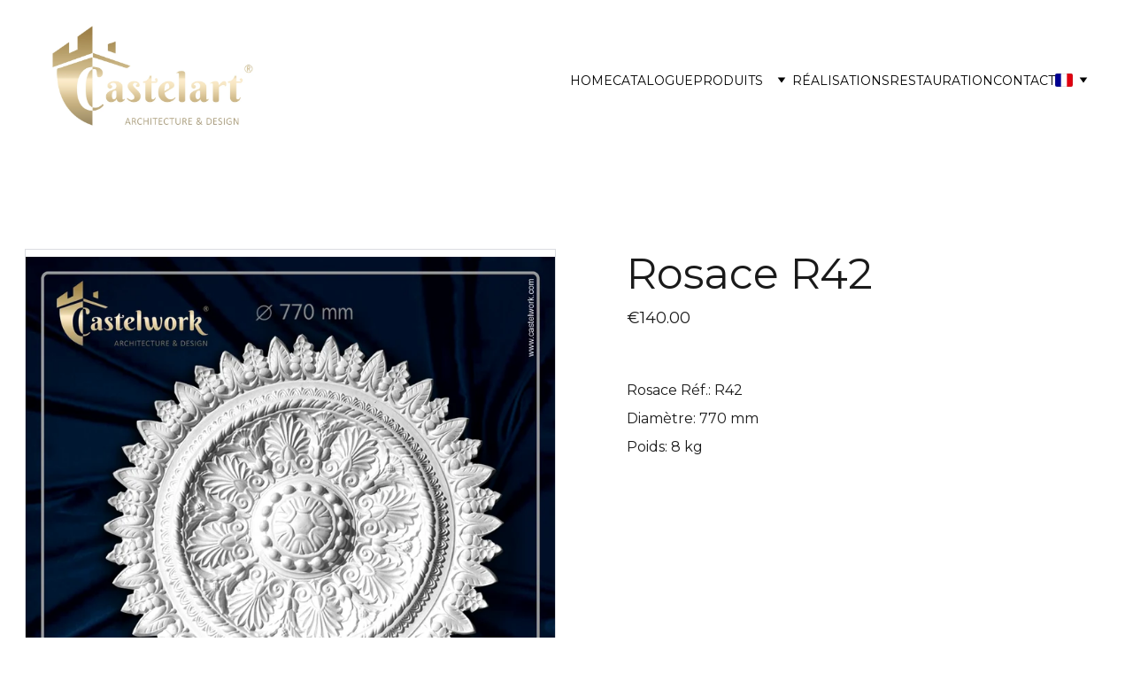

--- FILE ---
content_type: text/html
request_url: https://castelwork.eu/rosace-r42
body_size: 31673
content:
<!DOCTYPE html><html lang="fr"> <head><meta charset="utf-8"><meta name="viewport" content="width=device-width, initial-scale=1.0"><meta name="generator" content="Hostinger Website Builder"><script type="application/ld+json">{"@context":"https://schema.org/","@type":"Product","name":"Rosace R42","image":"https://cdn.zyrosite.com/cdn-ecommerce/store_01HK5W0KFZ26HKB318EP2PTE4P%2Fimages%2F1704225490444120-2008884270.jpg","description":"Rosace Réf.: R42Diamètre: 770 mmPoids: 8 kg","offers":{"@type":"Offer","url":"https://castelwork.eu/rosace-r42","priceCurrency":"eur","price":"140.00","availability":"https://schema.org/InStock"}}</script><!--[--><link rel="preconnect" href="https://assets.zyrosite.com"><!----><!----><!----><!----><!--[--><link rel="alternate" hreflang="x-default" href="https://castelwork.eu/rosace-r42"><link rel="alternate" hreflang="fr" href="https://castelwork.eu/rosace-r42"><!--]--><link href="https://cdn.zyrosite.com/u1/google-fonts/font-faces?family=Montserrat:wght@400&amp;family=Poppins:wght@400&amp;family=Roboto:wght@400&amp;display=swap" rel="preconnect" crossorigin="true"><link href="https://cdn.zyrosite.com/u1/google-fonts/font-faces?family=Montserrat:wght@400&amp;family=Poppins:wght@400&amp;family=Roboto:wght@400&amp;display=swap" rel="preload" as="style"><link href="https://cdn.zyrosite.com/u1/google-fonts/font-faces?family=Montserrat:wght@400&amp;family=Poppins:wght@400&amp;family=Roboto:wght@400&amp;display=swap" rel="stylesheet" referrerpolicy="no-referrer"><title>Rosace R42 | Rééditions et reproductions d&#39;éléments anciens.</title><meta name="description" content="Rosace Réf.: R42Diamètre: 770 mmPoids: 8 kg"><link rel="icon" size="16x16" href="https://zyroassets.s3.us-east-2.amazonaws.com/_SITE-ASSETS/dOqwBORpKQHjgy7z/favicon.png"><link rel="icon" size="32x32" href="https://zyroassets.s3.us-east-2.amazonaws.com/_SITE-ASSETS/dOqwBORpKQHjgy7z/favicon.png"><link rel="icon" size="192x192" href="https://zyroassets.s3.us-east-2.amazonaws.com/_SITE-ASSETS/dOqwBORpKQHjgy7z/favicon.png"><link rel="apple-touch-icon" href="https://zyroassets.s3.us-east-2.amazonaws.com/_SITE-ASSETS/dOqwBORpKQHjgy7z/favicon.png"><meta content="https://castelwork.eu/rosace-r42" property="og:url"><link rel="canonical" href="https://castelwork.eu/rosace-r42"><meta content="Rosace R42 | Rééditions et reproductions d&#39;éléments anciens." property="og:title"><meta name="twitter:title" content="Rosace R42 | Rééditions et reproductions d&#39;éléments anciens."><meta content="website" property="og:type"><meta property="og:description" content="Rosace Réf.: R42Diamètre: 770 mmPoids: 8 kg"><meta name="twitter:description" content="Rosace Réf.: R42Diamètre: 770 mmPoids: 8 kg"><meta property="og:site_name" content="Rééditions et reproductions d&#39;éléments anciens."><!----><meta content="https://cdn.zyrosite.com/cdn-cgi/image/format=auto,w=1440,h=756,fit=crop,f=jpeg/cdn-ecommerce/store_01HK5W0KFZ26HKB318EP2PTE4P%2Fimages%2F1704225490444120-2008884270.jpg" property="og:image"><meta content="https://cdn.zyrosite.com/cdn-cgi/image/format=auto,w=1440,h=756,fit=crop,f=jpeg/cdn-ecommerce/store_01HK5W0KFZ26HKB318EP2PTE4P%2Fimages%2F1704225490444120-2008884270.jpg" name="twitter:image"><meta content="Rosace R42" property="og:image:alt"><meta content="Rosace R42" name="twitter:image:alt"><meta name="twitter:card" content="summary_large_image"><!----><!--]--><style></style><link rel="prefetch" href="https://assets.zyrosite.com/dJoBkwR09ZuVLQje/traffic.txt"><meta name="google-site-verification" content="COJ24e9UohxmtHoiXSIqxl7kr0tadV0aUGDivqb_tac"><script>(function(){const postDate = null;

			const currentDate = new Date().setHours(0, 0, 0, 0);
			const postPublishDate = new Date(postDate).setHours(0, 0, 0, 0);

			if (postPublishDate && currentDate < postPublishDate) {
				window.location.replace('/');
			}
		})();</script><link rel="stylesheet" href="/_astro-1767601624344/_slug_.CI1WaYZy.css">
<style>:root{--color-meteorite-dark: #2f1c6a;--color-meteorite-dark-2: #1F1346;--color-meteorite: #8c85ff;--color-meteorite-light: #d5dfff;--color-primary-dark: #5025d1;--color-primary: #673de6;--color-primary-light: #ebe4ff;--color-primary-charts: #B39EF3;--color-danger-dark: #d63163;--color-danger: #fc5185;--color-danger-light: #ffe8ef;--color-danger-charts: #FEA8C2;--color-warning-dark: #fea419;--color-warning-dark-2: #9F6000;--color-warning-charts: #FFD28C;--color-warning: #ffcd35;--color-warning-light: #fff8e2;--color-success-dark: #008361;--color-success: #00b090;--color-success-light: #def4f0;--color-dark: #1d1e20;--color-gray-dark: #36344d;--color-gray: #727586;--color-gray-border: #dadce0;--color-gray-light: #f2f3f6;--color-light: #fff;--color-azure: #357df9;--color-azure-light: #e3ebf9;--color-azure-dark: #265ab2;--color-indigo: #6366F1;--color-neutral-200: #D8DAE0}.whats-app-bubble{position:fixed;right:20px;bottom:24px;z-index:19;display:flex;cursor:pointer;border-radius:100px;box-shadow:#00000026 0 4px 12px}#wtpQualitySign_fixedCSS,#wtpQualitySign_popupCSS{bottom:10px!important}#wtpQualitySign_fixedCSS{z-index:17!important}#wtpQualitySign_popupCSS{z-index:18!important}
</style></head> <body> <div> <style>astro-island,astro-slot,astro-static-slot{display:contents}</style><script>(()=>{var e=async t=>{await(await t())()};(self.Astro||(self.Astro={})).only=e;window.dispatchEvent(new Event("astro:only"));})();</script><script>(()=>{var A=Object.defineProperty;var g=(i,o,a)=>o in i?A(i,o,{enumerable:!0,configurable:!0,writable:!0,value:a}):i[o]=a;var d=(i,o,a)=>g(i,typeof o!="symbol"?o+"":o,a);{let i={0:t=>m(t),1:t=>a(t),2:t=>new RegExp(t),3:t=>new Date(t),4:t=>new Map(a(t)),5:t=>new Set(a(t)),6:t=>BigInt(t),7:t=>new URL(t),8:t=>new Uint8Array(t),9:t=>new Uint16Array(t),10:t=>new Uint32Array(t),11:t=>1/0*t},o=t=>{let[l,e]=t;return l in i?i[l](e):void 0},a=t=>t.map(o),m=t=>typeof t!="object"||t===null?t:Object.fromEntries(Object.entries(t).map(([l,e])=>[l,o(e)]));class y extends HTMLElement{constructor(){super(...arguments);d(this,"Component");d(this,"hydrator");d(this,"hydrate",async()=>{var b;if(!this.hydrator||!this.isConnected)return;let e=(b=this.parentElement)==null?void 0:b.closest("astro-island[ssr]");if(e){e.addEventListener("astro:hydrate",this.hydrate,{once:!0});return}let c=this.querySelectorAll("astro-slot"),n={},h=this.querySelectorAll("template[data-astro-template]");for(let r of h){let s=r.closest(this.tagName);s!=null&&s.isSameNode(this)&&(n[r.getAttribute("data-astro-template")||"default"]=r.innerHTML,r.remove())}for(let r of c){let s=r.closest(this.tagName);s!=null&&s.isSameNode(this)&&(n[r.getAttribute("name")||"default"]=r.innerHTML)}let p;try{p=this.hasAttribute("props")?m(JSON.parse(this.getAttribute("props"))):{}}catch(r){let s=this.getAttribute("component-url")||"<unknown>",v=this.getAttribute("component-export");throw v&&(s+=` (export ${v})`),console.error(`[hydrate] Error parsing props for component ${s}`,this.getAttribute("props"),r),r}let u;await this.hydrator(this)(this.Component,p,n,{client:this.getAttribute("client")}),this.removeAttribute("ssr"),this.dispatchEvent(new CustomEvent("astro:hydrate"))});d(this,"unmount",()=>{this.isConnected||this.dispatchEvent(new CustomEvent("astro:unmount"))})}disconnectedCallback(){document.removeEventListener("astro:after-swap",this.unmount),document.addEventListener("astro:after-swap",this.unmount,{once:!0})}connectedCallback(){if(!this.hasAttribute("await-children")||document.readyState==="interactive"||document.readyState==="complete")this.childrenConnectedCallback();else{let e=()=>{document.removeEventListener("DOMContentLoaded",e),c.disconnect(),this.childrenConnectedCallback()},c=new MutationObserver(()=>{var n;((n=this.lastChild)==null?void 0:n.nodeType)===Node.COMMENT_NODE&&this.lastChild.nodeValue==="astro:end"&&(this.lastChild.remove(),e())});c.observe(this,{childList:!0}),document.addEventListener("DOMContentLoaded",e)}}async childrenConnectedCallback(){let e=this.getAttribute("before-hydration-url");e&&await import(e),this.start()}async start(){let e=JSON.parse(this.getAttribute("opts")),c=this.getAttribute("client");if(Astro[c]===void 0){window.addEventListener(`astro:${c}`,()=>this.start(),{once:!0});return}try{await Astro[c](async()=>{let n=this.getAttribute("renderer-url"),[h,{default:p}]=await Promise.all([import(this.getAttribute("component-url")),n?import(n):()=>()=>{}]),u=this.getAttribute("component-export")||"default";if(!u.includes("."))this.Component=h[u];else{this.Component=h;for(let f of u.split("."))this.Component=this.Component[f]}return this.hydrator=p,this.hydrate},e,this)}catch(n){console.error(`[astro-island] Error hydrating ${this.getAttribute("component-url")}`,n)}}attributeChangedCallback(){this.hydrate()}}d(y,"observedAttributes",["props"]),customElements.get("astro-island")||customElements.define("astro-island",y)}})();</script><astro-island uid="3Jdti" component-url="/_astro-1767601624344/ClientHead.DYt03131.js" component-export="default" renderer-url="/_astro-1767601624344/client.DI-5_30c.js" props="{&quot;page-noindex&quot;:[0,false],&quot;canonical-url&quot;:[0,&quot;https://castelwork.eu/rosace-r42&quot;],&quot;site-meta&quot;:[0,{&quot;GAId&quot;:[0,&quot;-&quot;],&quot;version&quot;:[0,197],&quot;template&quot;:[0,&quot;gaon&quot;],&quot;metaTitle&quot;:[0,&quot;Rééditions et reproductions d&#39;éléments anciens.&quot;],&quot;customMeta&quot;:[0,&quot;&lt;meta name=\&quot;google-site-verification\&quot; content=\&quot;COJ24e9UohxmtHoiXSIqxl7kr0tadV0aUGDivqb_tac\&quot; /&gt;&quot;],&quot;buttonSetId&quot;:[0,&quot;1&quot;],&quot;faviconPath&quot;:[0,&quot;https://zyroassets.s3.us-east-2.amazonaws.com/_SITE-ASSETS/dOqwBORpKQHjgy7z/favicon.png&quot;],&quot;ogImagePath&quot;:[0,&quot;https://zyroassets.s3.us-east-2.amazonaws.com/_SITE-ASSETS/dOqwBORpKQHjgy7z/ogimage.jpg&quot;],&quot;defaultLocale&quot;:[0,&quot;fr&quot;],&quot;ecommerceType&quot;:[0,&quot;zyro&quot;],&quot;facebookPixel&quot;:[0,&quot;758077891499450&quot;],&quot;faviconOrigin&quot;:[0,&quot;other&quot;],&quot;ogImageOrigin&quot;:[0,&quot;other&quot;],&quot;googleAnalytics&quot;:[0,&quot;G-ZTFB78ZHHS&quot;],&quot;ecommerceStoreId&quot;:[0,&quot;store_01HK5W0KFZ26HKB318EP2PTE4P&quot;],&quot;isPrivateModeActive&quot;:[0,false],&quot;demoEcommerceStoreId&quot;:[0,&quot;demo_01G0E9P2R0CFTNBWEEFCEV8EG5&quot;],&quot;shouldAddWWWPrefixToDomain&quot;:[0,false],&quot;migrationToLayoutModifications&quot;:[0,{&quot;splitSlideshows&quot;:[0,{&quot;system&quot;:[0,{&quot;AqYtsTlPR&quot;:[0,false],&quot;ObCZrce_o&quot;:[0,false]}]}],&quot;imageObjectFitRemoved&quot;:[0,true],&quot;unsnappedElementSections&quot;:[0,{&quot;system&quot;:[0,{&quot;exYUMoRdvm&quot;:[0,false]}]}]}],&quot;isExistingStoreWithDynamicTemplate&quot;:[0,true]}],&quot;domain&quot;:[0,&quot;castelwork.eu&quot;]}" ssr client="only" opts="{&quot;name&quot;:&quot;ClientHead&quot;,&quot;value&quot;:&quot;vue&quot;}"></astro-island> <script>(()=>{var e=async t=>{await(await t())()};(self.Astro||(self.Astro={})).load=e;window.dispatchEvent(new Event("astro:load"));})();</script><astro-island uid="1491QR" prefix="v1" component-url="/_astro-1767601624344/Page.D67uIvr6.js" component-export="default" renderer-url="/_astro-1767601624344/client.DI-5_30c.js" props="{&quot;pageData&quot;:[0,{&quot;pages&quot;:[0,{&quot;z1O9xP&quot;:[0,{&quot;meta&quot;:[0,{&quot;title&quot;:[0,&quot;&quot;],&quot;noindex&quot;:[0,false],&quot;ogImageAlt&quot;:[0,&quot;&quot;],&quot;description&quot;:[0,&quot;&quot;],&quot;ogImagePath&quot;:[0,null],&quot;ogImageOrigin&quot;:[0,null]}],&quot;name&quot;:[0,&quot;Restauration&quot;],&quot;slug&quot;:[0,&quot;restauration&quot;],&quot;type&quot;:[0,&quot;default&quot;],&quot;blocks&quot;:[1,[[0,&quot;zlXtj-&quot;]]],&quot;hiddenSlots&quot;:[1,[]]}],&quot;z3SiXI&quot;:[0,{&quot;meta&quot;:[0,{&quot;noindex&quot;:[0,false],&quot;password&quot;:[0,&quot;&quot;],&quot;ogImageAlt&quot;:[0,&quot;&quot;],&quot;ogImagePath&quot;:[0,null],&quot;ogImageOrigin&quot;:[0,null],&quot;passwordDesign&quot;:[0,&quot;default&quot;],&quot;passwordBackText&quot;:[0,&quot;Retour à&quot;],&quot;passwordButtonText&quot;:[0,&quot;Entrer&quot;],&quot;passwordHeadingText&quot;:[0,&quot;Espace invité&quot;],&quot;passwordSubheadingText&quot;:[0,&quot;Veuillez entrer le mot de passe pour accéder à la page&quot;],&quot;passwordPlaceholderText&quot;:[0,&quot;Tapez votre mot de passe&quot;]}],&quot;name&quot;:[0,&quot;Extérieur&quot;],&quot;slug&quot;:[0,&quot;exterieur&quot;],&quot;type&quot;:[0,&quot;default&quot;],&quot;blocks&quot;:[1,[[0,&quot;z1dtYm&quot;]]],&quot;hiddenSlots&quot;:[1,[]]}],&quot;z6BsYt&quot;:[0,{&quot;meta&quot;:[0,{&quot;noindex&quot;:[0,false],&quot;password&quot;:[0,&quot;&quot;],&quot;ogImageAlt&quot;:[0,&quot;&quot;],&quot;ogImagePath&quot;:[0,null],&quot;ogImageOrigin&quot;:[0,null],&quot;passwordDesign&quot;:[0,&quot;default&quot;],&quot;passwordBackText&quot;:[0,&quot;Retour à&quot;],&quot;passwordButtonText&quot;:[0,&quot;Entrer&quot;],&quot;passwordHeadingText&quot;:[0,&quot;Espace invité&quot;],&quot;passwordSubheadingText&quot;:[0,&quot;Veuillez entrer le mot de passe pour accéder à la page&quot;],&quot;passwordPlaceholderText&quot;:[0,&quot;Tapez votre mot de passe&quot;]}],&quot;name&quot;:[0,&quot;Moulures&quot;],&quot;slug&quot;:[0,&quot;moulures&quot;],&quot;type&quot;:[0,&quot;default&quot;],&quot;blocks&quot;:[1,[[0,&quot;zi0mK3&quot;],[0,&quot;zC3VVb&quot;]]],&quot;hiddenSlots&quot;:[1,[]]}],&quot;z89U5r&quot;:[0,{&quot;meta&quot;:[0,{&quot;noindex&quot;:[0,false],&quot;password&quot;:[0,&quot;&quot;],&quot;ogImageAlt&quot;:[0,&quot;&quot;],&quot;ogImagePath&quot;:[0,null],&quot;ogImageOrigin&quot;:[0,null],&quot;passwordDesign&quot;:[0,&quot;default&quot;],&quot;passwordBackText&quot;:[0,&quot;Retour à&quot;],&quot;passwordButtonText&quot;:[0,&quot;Entrer&quot;],&quot;passwordHeadingText&quot;:[0,&quot;Espace invité&quot;],&quot;passwordSubheadingText&quot;:[0,&quot;Veuillez entrer le mot de passe pour accéder à la page&quot;],&quot;passwordPlaceholderText&quot;:[0,&quot;Tapez votre mot de passe&quot;]}],&quot;name&quot;:[0,&quot;Frontons&quot;],&quot;slug&quot;:[0,&quot;frontons&quot;],&quot;type&quot;:[0,&quot;default&quot;],&quot;blocks&quot;:[1,[[0,&quot;zFHDQY&quot;]]],&quot;hiddenSlots&quot;:[1,[]]}],&quot;z8v56V&quot;:[0,{&quot;meta&quot;:[0,{&quot;noindex&quot;:[0,false],&quot;password&quot;:[0,&quot;&quot;],&quot;ogImageAlt&quot;:[0,&quot;&quot;],&quot;ogImagePath&quot;:[0,null],&quot;ogImageOrigin&quot;:[0,null],&quot;passwordDesign&quot;:[0,&quot;default&quot;],&quot;passwordBackText&quot;:[0,&quot;Retour à&quot;],&quot;passwordButtonText&quot;:[0,&quot;Entrer&quot;],&quot;passwordHeadingText&quot;:[0,&quot;Espace invité&quot;],&quot;passwordSubheadingText&quot;:[0,&quot;Veuillez entrer le mot de passe pour accéder à la page&quot;],&quot;passwordPlaceholderText&quot;:[0,&quot;Tapez votre mot de passe&quot;]}],&quot;name&quot;:[0,&quot;Rosaces&quot;],&quot;slug&quot;:[0,&quot;rosaces&quot;],&quot;type&quot;:[0,&quot;default&quot;],&quot;blocks&quot;:[1,[[0,&quot;zxcgls&quot;]]],&quot;hiddenSlots&quot;:[1,[]]}],&quot;zS4jWC&quot;:[0,{&quot;meta&quot;:[0,{&quot;noindex&quot;:[0,false],&quot;password&quot;:[0,&quot;&quot;],&quot;ogImageAlt&quot;:[0,&quot;&quot;],&quot;passwordDesign&quot;:[0,&quot;default&quot;],&quot;passwordBackText&quot;:[0,&quot;Retour à&quot;],&quot;passwordButtonText&quot;:[0,&quot;Entrer&quot;],&quot;passwordHeadingText&quot;:[0,&quot;Espace invité&quot;],&quot;passwordSubheadingText&quot;:[0,&quot;Veuillez entrer le mot de passe pour accéder à la page&quot;],&quot;passwordPlaceholderText&quot;:[0,&quot;Tapez votre mot de passe&quot;]}],&quot;name&quot;:[0,&quot;Test&quot;],&quot;slug&quot;:[0,&quot;test&quot;],&quot;type&quot;:[0,&quot;default&quot;],&quot;blocks&quot;:[1,[[0,&quot;znjImY&quot;]]],&quot;hiddenSlots&quot;:[1,[]]}],&quot;zSL326&quot;:[0,{&quot;meta&quot;:[0,{&quot;noindex&quot;:[0,false],&quot;password&quot;:[0,&quot;&quot;],&quot;ogImageAlt&quot;:[0,&quot;&quot;],&quot;ogImagePath&quot;:[0,null],&quot;ogImageOrigin&quot;:[0,null],&quot;passwordDesign&quot;:[0,&quot;default&quot;],&quot;passwordBackText&quot;:[0,&quot;Retour à&quot;],&quot;passwordButtonText&quot;:[0,&quot;Entrer&quot;],&quot;passwordHeadingText&quot;:[0,&quot;Espace invité&quot;],&quot;passwordSubheadingText&quot;:[0,&quot;Veuillez entrer le mot de passe pour accéder à la page&quot;],&quot;passwordPlaceholderText&quot;:[0,&quot;Tapez votre mot de passe&quot;]}],&quot;name&quot;:[0,&quot;Cheminées&quot;],&quot;slug&quot;:[0,&quot;cheminees&quot;],&quot;type&quot;:[0,&quot;default&quot;],&quot;blocks&quot;:[1,[[0,&quot;z7umsz&quot;]]],&quot;hiddenSlots&quot;:[1,[]]}],&quot;zW5uFI&quot;:[0,{&quot;meta&quot;:[0,{&quot;noindex&quot;:[0,false],&quot;password&quot;:[0,&quot;&quot;],&quot;ogImageAlt&quot;:[0,&quot;&quot;],&quot;ogImagePath&quot;:[0,null],&quot;ogImageOrigin&quot;:[0,null],&quot;passwordDesign&quot;:[0,&quot;default&quot;],&quot;passwordBackText&quot;:[0,&quot;Retour à&quot;],&quot;passwordButtonText&quot;:[0,&quot;Entrer&quot;],&quot;passwordHeadingText&quot;:[0,&quot;Espace invité&quot;],&quot;passwordSubheadingText&quot;:[0,&quot;Veuillez entrer le mot de passe pour accéder à la page&quot;],&quot;passwordPlaceholderText&quot;:[0,&quot;Tapez votre mot de passe&quot;]}],&quot;name&quot;:[0,&quot;Corniches&quot;],&quot;slug&quot;:[0,&quot;corniches&quot;],&quot;type&quot;:[0,&quot;default&quot;],&quot;blocks&quot;:[1,[[0,&quot;zzL0-j&quot;],[0,&quot;zo69Ot&quot;]]],&quot;hiddenSlots&quot;:[1,[]]}],&quot;zi7DJm&quot;:[0,{&quot;meta&quot;:[0,{&quot;noindex&quot;:[0,false],&quot;password&quot;:[0,&quot;&quot;],&quot;ogImageAlt&quot;:[0,&quot;&quot;],&quot;ogImagePath&quot;:[0,null],&quot;ogImageOrigin&quot;:[0,null],&quot;passwordDesign&quot;:[0,&quot;default&quot;],&quot;passwordBackText&quot;:[0,&quot;Retour à&quot;],&quot;passwordButtonText&quot;:[0,&quot;Entrer&quot;],&quot;passwordHeadingText&quot;:[0,&quot;Espace invité&quot;],&quot;passwordSubheadingText&quot;:[0,&quot;Veuillez entrer le mot de passe pour accéder à la page&quot;],&quot;passwordPlaceholderText&quot;:[0,&quot;Tapez votre mot de passe&quot;]}],&quot;name&quot;:[0,&quot;Deco&amp;Design&quot;],&quot;slug&quot;:[0,&quot;decoanddesign&quot;],&quot;type&quot;:[0,&quot;default&quot;],&quot;blocks&quot;:[1,[[0,&quot;zS6xV7&quot;]]],&quot;hiddenSlots&quot;:[1,[]]}],&quot;zpL4gy&quot;:[0,{&quot;meta&quot;:[0,{&quot;noindex&quot;:[0,false],&quot;password&quot;:[0,&quot;&quot;],&quot;ogImageAlt&quot;:[0,&quot;&quot;],&quot;passwordDesign&quot;:[0,&quot;default&quot;],&quot;passwordBackText&quot;:[0,&quot;Retour à&quot;],&quot;passwordButtonText&quot;:[0,&quot;Entrer&quot;],&quot;passwordHeadingText&quot;:[0,&quot;Espace invité&quot;],&quot;passwordSubheadingText&quot;:[0,&quot;Veuillez entrer le mot de passe pour accéder à la page&quot;],&quot;passwordPlaceholderText&quot;:[0,&quot;Tapez votre mot de passe&quot;]}],&quot;name&quot;:[0,&quot;PROMO DU JOUR&quot;],&quot;slug&quot;:[0,&quot;promo-du-jour&quot;],&quot;type&quot;:[0,&quot;default&quot;],&quot;blocks&quot;:[1,[[0,&quot;zWiJ5V&quot;],[0,&quot;zpmp9u&quot;],[0,&quot;zveRcw&quot;],[0,&quot;z1TUJD&quot;],[0,&quot;z8lgu1&quot;],[0,&quot;zlORCG&quot;]]]}],&quot;zwL-TJ&quot;:[0,{&quot;meta&quot;:[0,{&quot;noindex&quot;:[0,false],&quot;password&quot;:[0,&quot;&quot;],&quot;ogImageAlt&quot;:[0,&quot;&quot;],&quot;ogImagePath&quot;:[0,null],&quot;ogImageOrigin&quot;:[0,null],&quot;passwordDesign&quot;:[0,&quot;default&quot;],&quot;passwordBackText&quot;:[0,&quot;Retour à&quot;],&quot;passwordButtonText&quot;:[0,&quot;Entrer&quot;],&quot;passwordHeadingText&quot;:[0,&quot;Espace invité&quot;],&quot;passwordSubheadingText&quot;:[0,&quot;Veuillez entrer le mot de passe pour accéder à la page&quot;],&quot;passwordPlaceholderText&quot;:[0,&quot;Tapez votre mot de passe&quot;]}],&quot;name&quot;:[0,&quot;Deco&amp;Design Copy&quot;],&quot;slug&quot;:[0,&quot;decoanddesign-copy&quot;],&quot;type&quot;:[0,&quot;default&quot;],&quot;blocks&quot;:[1,[[0,&quot;z7MaQC&quot;]]],&quot;hiddenSlots&quot;:[1,[]]}],&quot;-h-TCsPG-&quot;:[0,{&quot;meta&quot;:[0,{}],&quot;name&quot;:[0,&quot;Paiement &amp; livraison&quot;],&quot;slug&quot;:[0,&quot;payments-and-delivery&quot;],&quot;type&quot;:[0,&quot;default&quot;],&quot;blocks&quot;:[1,[[0,&quot;af13Dd36uC&quot;]]],&quot;hiddenSlots&quot;:[1,[]]}],&quot;F83dg37px&quot;:[0,{&quot;meta&quot;:[0,{&quot;title&quot;:[0,&quot;Téléchargez notre catalogue.&quot;],&quot;description&quot;:[0,&quot;CASTELART créateur des intérieurs d&#39;exception.&quot;]}],&quot;name&quot;:[0,&quot;Catalogue&quot;],&quot;slug&quot;:[0,&quot;catalogue&quot;],&quot;type&quot;:[0,&quot;default&quot;],&quot;blocks&quot;:[1,[[0,&quot;kprZLd8iqS&quot;]]],&quot;hiddenSlots&quot;:[1,[]]}],&quot;JQ4H3csmg&quot;:[0,{&quot;meta&quot;:[0,{}],&quot;name&quot;:[0,&quot;Politique de retour&quot;],&quot;slug&quot;:[0,&quot;returns-policy&quot;],&quot;type&quot;:[0,&quot;default&quot;],&quot;blocks&quot;:[1,[[0,&quot;SAeoW6-Csa&quot;]]],&quot;hiddenSlots&quot;:[1,[]]}],&quot;_QfdRH2Ds&quot;:[0,{&quot;meta&quot;:[0,{}],&quot;name&quot;:[0,&quot;Réalisations&quot;],&quot;slug&quot;:[0,&quot;client-photos&quot;],&quot;type&quot;:[0,&quot;default&quot;],&quot;blocks&quot;:[1,[[0,&quot;nlsdDmNY9G&quot;],[0,&quot;z8dW0h&quot;],[0,&quot;block_9TdB9HJe9xcYpv2GTDLpY&quot;],[0,&quot;zROrdO&quot;]]],&quot;hiddenSlots&quot;:[1,[]]}],&quot;mG-ScLUfC&quot;:[0,{&quot;meta&quot;:[0,{&quot;title&quot;:[0,&quot;CASTELART - Fabricant artisanal de frontons de porte, cheminées, corniches et moulures&quot;],&quot;keywords&quot;:[1,[[0,&quot;frontons de porte&quot;],[0,&quot;cheminées&quot;],[0,&quot;moulures&quot;]]],&quot;description&quot;:[0,&quot;Découvrez nos rééditions artisanales de frontons de porte, cheminées, corniches et moulures, réalisées dans notre atelier à partir des moules du 18ème / 19ème siècle. Qualité et authenticité garanties.&quot;],&quot;focusKeyword&quot;:[0,&quot;cheminées&quot;]}],&quot;name&quot;:[0,&quot;Home&quot;],&quot;slug&quot;:[0,&quot;&quot;],&quot;type&quot;:[0,&quot;default&quot;],&quot;blocks&quot;:[1,[[0,&quot;ObCZrce_o&quot;],[0,&quot;FzxyTqdWl&quot;],[0,&quot;bvFJvsgH1B&quot;],[0,&quot;NMxpRcQMIAa&quot;]]],&quot;hiddenSlots&quot;:[1,[]]}],&quot;oEy5syEcm&quot;:[0,{&quot;meta&quot;:[0,{&quot;title&quot;:[0,&quot;CASTELWORK créateur des intérieurs d&#39;exception.&quot;],&quot;description&quot;:[0,&quot;Plus de 700 produits dans notre catalogue. Trouvez exactement ce dont votre maison a besoin.&quot;]}],&quot;name&quot;:[0,&quot;PRODUITS&quot;],&quot;slug&quot;:[0,&quot;shop&quot;],&quot;type&quot;:[0,&quot;default&quot;],&quot;blocks&quot;:[1,[[0,&quot;zPT_Ir&quot;],[0,&quot;ziRBGI&quot;]]],&quot;hiddenSlots&quot;:[1,[]]}],&quot;z_UJfulBM&quot;:[0,{&quot;meta&quot;:[0,{}],&quot;name&quot;:[0,&quot;Contact&quot;],&quot;slug&quot;:[0,&quot;contact&quot;],&quot;type&quot;:[0,&quot;default&quot;],&quot;blocks&quot;:[1,[[0,&quot;JKcVUTiMk&quot;]]],&quot;hiddenSlots&quot;:[1,[]]}],&quot;prod_01JQ7011HVRE0SVHC7PFK78D2X&quot;:[0,{&quot;name&quot;:[0,&quot;Rosace R180 - diamètre 180 cm&quot;],&quot;type&quot;:[0,&quot;ecommerce-dynamic-product&quot;],&quot;blocks&quot;:[1,[[0,&quot;dynamic-product-block&quot;]]],&quot;productId&quot;:[0,&quot;prod_01JQ7011HVRE0SVHC7PFK78D2X&quot;],&quot;hiddenSlots&quot;:[1,[]],&quot;slug&quot;:[0,&quot;rosace-r180-diametre-180-cm&quot;],&quot;meta&quot;:[0,{&quot;title&quot;:[0,&quot;Rosace R180 - diamètre 180 cm&quot;],&quot;description&quot;:[0,&quot;Rosace en staff – Réf. : R180Très grande rosace à encastrer ou à coller.Diamètre : 180 cmLivrée en huit parties.Poids : 32 kg (8 x 4 kg)Contactez-nous pour toute question.&quot;],&quot;ogImagePath&quot;:[0,&quot;https://cdn.zyrosite.com/cdn-ecommerce/store_01HK5W0KFZ26HKB318EP2PTE4P%2Fassets%2F1742917861602-img-20230605-wa0001.jpg&quot;],&quot;ogImageOrigin&quot;:[0,&quot;other&quot;],&quot;ogImageAlt&quot;:[0,&quot;Rosace R180 - diamètre 180 cm&quot;]}]}],&quot;prod_01HK5W1XHVNCSYNE4VWPJC6SZ1&quot;:[0,{&quot;name&quot;:[0,&quot;Console CK31&quot;],&quot;type&quot;:[0,&quot;ecommerce-dynamic-product&quot;],&quot;blocks&quot;:[1,[[0,&quot;dynamic-product-block&quot;]]],&quot;productId&quot;:[0,&quot;prod_01HK5W1XHVNCSYNE4VWPJC6SZ1&quot;],&quot;hiddenSlots&quot;:[1,[]],&quot;slug&quot;:[0,&quot;console-ck31&quot;],&quot;meta&quot;:[0,{&quot;title&quot;:[0,&quot;Console CK31&quot;],&quot;description&quot;:[0,&quot;Console CK31 (plâtre céramique) Dimensions : Hauteur : 660 mm Largeur : 425 mmProfondeur : 245 mmCouleur blanc&quot;],&quot;ogImagePath&quot;:[0,&quot;https://cdn.zyrosite.com/cdn-ecommerce/store_01HK5W0KFZ26HKB318EP2PTE4P%2Fimages%2F17042254690245-2827008392.jpg&quot;],&quot;ogImageOrigin&quot;:[0,&quot;other&quot;],&quot;ogImageAlt&quot;:[0,&quot;Console CK31&quot;]}]}],&quot;prod_01HK5W1XJ7GEBBS582GY1WKP3W&quot;:[0,{&quot;name&quot;:[0,&quot;Console CK40d&quot;],&quot;type&quot;:[0,&quot;ecommerce-dynamic-product&quot;],&quot;blocks&quot;:[1,[[0,&quot;dynamic-product-block&quot;]]],&quot;productId&quot;:[0,&quot;prod_01HK5W1XJ7GEBBS582GY1WKP3W&quot;],&quot;hiddenSlots&quot;:[1,[]],&quot;slug&quot;:[0,&quot;console-ck40d&quot;],&quot;meta&quot;:[0,{&quot;title&quot;:[0,&quot;Console CK40d&quot;],&quot;description&quot;:[0,&quot;Console CK40d (plâtre céramique) Dimensions : Hauteur : 1030 mm Largeur : 290 mmProfondeur : 160 mmCouleur blancGrande console décorative CK40g richement sculptée d&#39;une tête de femme. Tête tournée ...&quot;],&quot;ogImagePath&quot;:[0,&quot;https://cdn.zyrosite.com/cdn-ecommerce/store_01HK5W0KFZ26HKB318EP2PTE4P%2Fimages%2F17042254690246-3171423233.jpg&quot;],&quot;ogImageOrigin&quot;:[0,&quot;other&quot;],&quot;ogImageAlt&quot;:[0,&quot;Console CK40d&quot;]}]}],&quot;prod_01HK5W1X9B2GNXQSF1QTM3G4VB&quot;:[0,{&quot;name&quot;:[0,&quot;Console CK40g&quot;],&quot;type&quot;:[0,&quot;ecommerce-dynamic-product&quot;],&quot;blocks&quot;:[1,[[0,&quot;dynamic-product-block&quot;]]],&quot;productId&quot;:[0,&quot;prod_01HK5W1X9B2GNXQSF1QTM3G4VB&quot;],&quot;hiddenSlots&quot;:[1,[]],&quot;slug&quot;:[0,&quot;console-ck40g&quot;],&quot;meta&quot;:[0,{&quot;title&quot;:[0,&quot;Console CK40g&quot;],&quot;description&quot;:[0,&quot;Console CK40g (plâtre céramique) Dimensions : Hauteur : 1030 mm Largeur : 290 mmProfondeur : 160 mmCouleur blancGrande console décorative CK40g richement sculptée d&#39;une tête de femme. Tête tournée ...&quot;],&quot;ogImagePath&quot;:[0,&quot;https://cdn.zyrosite.com/cdn-ecommerce/store_01HK5W0KFZ26HKB318EP2PTE4P%2Fimages%2F17042254690257-3171642815.jpg&quot;],&quot;ogImageOrigin&quot;:[0,&quot;other&quot;],&quot;ogImageAlt&quot;:[0,&quot;Console CK40g&quot;]}]}],&quot;prod_01HK5W1YWJF1665HT5PW5YE0XN&quot;:[0,{&quot;name&quot;:[0,&quot;Corniche C10 - Prix 19,50 € / ml&quot;],&quot;type&quot;:[0,&quot;ecommerce-dynamic-product&quot;],&quot;blocks&quot;:[1,[[0,&quot;dynamic-product-block&quot;]]],&quot;productId&quot;:[0,&quot;prod_01HK5W1YWJF1665HT5PW5YE0XN&quot;],&quot;hiddenSlots&quot;:[1,[]],&quot;slug&quot;:[0,&quot;corniche-c10-prix-1550-euro-ml&quot;],&quot;meta&quot;:[0,{&quot;title&quot;:[0,&quot;Corniche C10 - Prix 19,50 € / ml&quot;],&quot;description&quot;:[0,&quot;Corniche Réf.: C10  Dimensions: 90 mm x  80 mm  Poids: 5 kgPrix : 15,50 € / mlLongueur : 3,60 mContactez-nous pour recevoir le devis.&quot;],&quot;ogImagePath&quot;:[0,&quot;https://cdn.zyrosite.com/cdn-ecommerce/store_01HK5W0KFZ26HKB318EP2PTE4P%2Fimages%2F17042254690258-2028047093.jpg&quot;],&quot;ogImageOrigin&quot;:[0,&quot;other&quot;],&quot;ogImageAlt&quot;:[0,&quot;Corniche C10 - Prix 19,50 € / ml&quot;]}]}],&quot;prod_01HK5W1YY7QT9Z7KCG72TWPM3Y&quot;:[0,{&quot;name&quot;:[0,&quot;Corniche C11 - Prix : 15,50 € / ml&quot;],&quot;type&quot;:[0,&quot;ecommerce-dynamic-product&quot;],&quot;blocks&quot;:[1,[[0,&quot;dynamic-product-block&quot;]]],&quot;productId&quot;:[0,&quot;prod_01HK5W1YY7QT9Z7KCG72TWPM3Y&quot;],&quot;hiddenSlots&quot;:[1,[]],&quot;slug&quot;:[0,&quot;corniche-c11-prix-1550-euro-ml&quot;],&quot;meta&quot;:[0,{&quot;title&quot;:[0,&quot;Corniche C11 - Prix : 15,50 € / ml&quot;],&quot;description&quot;:[0,&quot;Corniche Réf.: C11  Dimensions: 90 mm x 52 mm  Poids: 5 kgPrix : 15,50 € / mlLongueur : 3,6 m - 55,80 €Contactez-nous pour recevoir le devis.&quot;],&quot;ogImagePath&quot;:[0,&quot;https://cdn.zyrosite.com/cdn-ecommerce/store_01HK5W0KFZ26HKB318EP2PTE4P%2Fimages%2F17042254690259-1957425676.jpg&quot;],&quot;ogImageOrigin&quot;:[0,&quot;other&quot;],&quot;ogImageAlt&quot;:[0,&quot;Corniche C11 - Prix : 15,50 € / ml&quot;]}]}],&quot;prod_01HK5W1Z2G8MH5HJWPVWHQXW9S&quot;:[0,{&quot;name&quot;:[0,&quot;Corniche C12 - Prix : 22,50 € / ml&quot;],&quot;type&quot;:[0,&quot;ecommerce-dynamic-product&quot;],&quot;blocks&quot;:[1,[[0,&quot;dynamic-product-block&quot;]]],&quot;productId&quot;:[0,&quot;prod_01HK5W1Z2G8MH5HJWPVWHQXW9S&quot;],&quot;hiddenSlots&quot;:[1,[]],&quot;slug&quot;:[0,&quot;corniche-c12-prix-1990-euro-ml&quot;],&quot;meta&quot;:[0,{&quot;title&quot;:[0,&quot;Corniche C12 - Prix : 22,50 € / ml&quot;],&quot;description&quot;:[0,&quot;Corniche Réf.: C12  Dimensions: 95 mm x 85 mm  Poids: 5 kgPrix 19,90 € / mlLongueur 3,6 m : 71,64 €Contactez-nous pour recevoir un devis.&quot;],&quot;ogImagePath&quot;:[0,&quot;https://cdn.zyrosite.com/cdn-ecommerce/store_01HK5W0KFZ26HKB318EP2PTE4P%2Fimages%2F170422546902610-1957460978.jpg&quot;],&quot;ogImageOrigin&quot;:[0,&quot;other&quot;],&quot;ogImageAlt&quot;:[0,&quot;Corniche C12 - Prix : 22,50 € / ml&quot;]}]}],&quot;prod_01HK5W1YTQXR3XFR1ZCNQV0MY8&quot;:[0,{&quot;name&quot;:[0,&quot;Corniche C13 - prix 27 € / ml&quot;],&quot;type&quot;:[0,&quot;ecommerce-dynamic-product&quot;],&quot;blocks&quot;:[1,[[0,&quot;dynamic-product-block&quot;]]],&quot;productId&quot;:[0,&quot;prod_01HK5W1YTQXR3XFR1ZCNQV0MY8&quot;],&quot;hiddenSlots&quot;:[1,[]],&quot;slug&quot;:[0,&quot;corniche-c13-prix-23-euro-ml&quot;],&quot;meta&quot;:[0,{&quot;title&quot;:[0,&quot;Corniche C13 - prix 27 € / ml&quot;],&quot;description&quot;:[0,&quot;Corniche Réf.: C13  Dimensions: 150 mm x 125 mm  Poids: 9 kgPrix / mlLongueurs 2,95 mContactez-nous pour recevoir le devis.&quot;],&quot;ogImagePath&quot;:[0,&quot;https://cdn.zyrosite.com/cdn-ecommerce/store_01HK5W0KFZ26HKB318EP2PTE4P%2Fimages%2F170422546902611-2027969753.jpg&quot;],&quot;ogImageOrigin&quot;:[0,&quot;other&quot;],&quot;ogImageAlt&quot;:[0,&quot;Corniche C13 - prix 27 € / ml&quot;]}]}],&quot;prod_01HK5W1YVCKS4A9P5BWZYPD1A0&quot;:[0,{&quot;name&quot;:[0,&quot;Corniche C15a. Prix : 11,50 / ml&quot;],&quot;type&quot;:[0,&quot;ecommerce-dynamic-product&quot;],&quot;blocks&quot;:[1,[[0,&quot;dynamic-product-block&quot;]]],&quot;productId&quot;:[0,&quot;prod_01HK5W1YVCKS4A9P5BWZYPD1A0&quot;],&quot;hiddenSlots&quot;:[1,[]],&quot;slug&quot;:[0,&quot;corniche-c15a-prix-1150-ml&quot;],&quot;meta&quot;:[0,{&quot;title&quot;:[0,&quot;Corniche C15a. Prix : 11,50 / ml&quot;],&quot;description&quot;:[0,&quot;Corniche Réf.: C15a  Dimensions: 30 mm x 30 mm  Poids: 1 kgPrix / mlContactez-nous pour recevoir le devis.&quot;],&quot;ogImagePath&quot;:[0,&quot;https://cdn.zyrosite.com/cdn-ecommerce/store_01HK5W0KFZ26HKB318EP2PTE4P%2Fimages%2F170422546902612-2028034430.jpg&quot;],&quot;ogImageOrigin&quot;:[0,&quot;other&quot;],&quot;ogImageAlt&quot;:[0,&quot;Corniche C15a. Prix : 11,50 / ml&quot;]}]}],&quot;prod_01HK5W1XFWN1PHSE4Y08G9PX86&quot;:[0,{&quot;name&quot;:[0,&quot;Corniche C15 - Prix 16,00 € / ml&quot;],&quot;type&quot;:[0,&quot;ecommerce-dynamic-product&quot;],&quot;blocks&quot;:[1,[[0,&quot;dynamic-product-block&quot;]]],&quot;productId&quot;:[0,&quot;prod_01HK5W1XFWN1PHSE4Y08G9PX86&quot;],&quot;hiddenSlots&quot;:[1,[]],&quot;slug&quot;:[0,&quot;corniche-c15-prix-1600-euro-ml&quot;],&quot;meta&quot;:[0,{&quot;title&quot;:[0,&quot;Corniche C15 - Prix 16,00 € / ml&quot;],&quot;description&quot;:[0,&quot;Corniche Réf.: C15  Dimensions: 55 mm x 55 mm  Poids: 4 kgPrix 16,00 € / mlLongueur 3,5 m : 56 €Contactez-nous pour recevoir un devis.&quot;],&quot;ogImagePath&quot;:[0,&quot;https://cdn.zyrosite.com/cdn-ecommerce/store_01HK5W0KFZ26HKB318EP2PTE4P%2Fimages%2F170422546902613-3595775962.jpg&quot;],&quot;ogImageOrigin&quot;:[0,&quot;other&quot;],&quot;ogImageAlt&quot;:[0,&quot;Corniche C15 - Prix 16,00 € / ml&quot;]}]}],&quot;prod_01HK5W1YYA4NT7STYA4PRF99JT&quot;:[0,{&quot;name&quot;:[0,&quot;Corniche C16 - Prix : 19,50 € / ml&quot;],&quot;type&quot;:[0,&quot;ecommerce-dynamic-product&quot;],&quot;blocks&quot;:[1,[[0,&quot;dynamic-product-block&quot;]]],&quot;productId&quot;:[0,&quot;prod_01HK5W1YYA4NT7STYA4PRF99JT&quot;],&quot;hiddenSlots&quot;:[1,[]],&quot;slug&quot;:[0,&quot;corniche-c16-prix-1950-euro-ml&quot;],&quot;meta&quot;:[0,{&quot;title&quot;:[0,&quot;Corniche C16 - Prix : 19,50 € / ml&quot;],&quot;description&quot;:[0,&quot;Corniche Réf.: C16  Dimensions: 75 mm x 66 mm  Poids: 4 kgLongueur 3,6 mPrix / ml : 19,50 €Prix corniche 3,6 m : 70,20 €&quot;],&quot;ogImagePath&quot;:[0,&quot;https://cdn.zyrosite.com/cdn-ecommerce/store_01HK5W0KFZ26HKB318EP2PTE4P%2Fimages%2F170422546902614-2027979686.jpg&quot;],&quot;ogImageOrigin&quot;:[0,&quot;other&quot;],&quot;ogImageAlt&quot;:[0,&quot;Corniche C16 - Prix : 19,50 € / ml&quot;]}]}],&quot;prod_01HK5W1YNX4MEYCMMYCSFC7EHX&quot;:[0,{&quot;name&quot;:[0,&quot;Corniche C17 - Prix : 16,00 € / ml&quot;],&quot;type&quot;:[0,&quot;ecommerce-dynamic-product&quot;],&quot;blocks&quot;:[1,[[0,&quot;dynamic-product-block&quot;]]],&quot;productId&quot;:[0,&quot;prod_01HK5W1YNX4MEYCMMYCSFC7EHX&quot;],&quot;hiddenSlots&quot;:[1,[]],&quot;slug&quot;:[0,&quot;corniche-c17-prix-1600-euro-ml&quot;],&quot;meta&quot;:[0,{&quot;title&quot;:[0,&quot;Corniche C17 - Prix : 16,00 € / ml&quot;],&quot;description&quot;:[0,&quot;Corniche Réf.: C17  Dimensions: 55 mm x 55 mm  Poids: 4 kgPrix 16,00 € / mlLongueur 3,5 m : 56 €Contactez-nous pour recevoir un devis.&quot;],&quot;ogImagePath&quot;:[0,&quot;https://cdn.zyrosite.com/cdn-ecommerce/store_01HK5W0KFZ26HKB318EP2PTE4P%2Fimages%2F170422546902715-2028034519.jpg&quot;],&quot;ogImageOrigin&quot;:[0,&quot;other&quot;],&quot;ogImageAlt&quot;:[0,&quot;Corniche C17 - Prix : 16,00 € / ml&quot;]}]}],&quot;prod_01HK5W1YR00YF21121HB4EM7VC&quot;:[0,{&quot;name&quot;:[0,&quot;Corniche C18 - Prix : 21 € / ml&quot;],&quot;type&quot;:[0,&quot;ecommerce-dynamic-product&quot;],&quot;blocks&quot;:[1,[[0,&quot;dynamic-product-block&quot;]]],&quot;productId&quot;:[0,&quot;prod_01HK5W1YR00YF21121HB4EM7VC&quot;],&quot;hiddenSlots&quot;:[1,[]],&quot;slug&quot;:[0,&quot;corniche-c18-prix-21-euro-ml&quot;],&quot;meta&quot;:[0,{&quot;title&quot;:[0,&quot;Corniche C18 - Prix : 21 € / ml&quot;],&quot;description&quot;:[0,&quot;Corniche Réf.: C18  Dimensions: 100 mm x 100 mm  Poids: 9 kgPrix / ml&quot;],&quot;ogImagePath&quot;:[0,&quot;https://cdn.zyrosite.com/cdn-ecommerce/store_01HK5W0KFZ26HKB318EP2PTE4P%2Fimages%2F170422546902716-2028034531.jpg&quot;],&quot;ogImageOrigin&quot;:[0,&quot;other&quot;],&quot;ogImageAlt&quot;:[0,&quot;Corniche C18 - Prix : 21 € / ml&quot;]}]}],&quot;prod_01HK5W1XZ4M5Y35P7N39QEYR93&quot;:[0,{&quot;name&quot;:[0,&quot;Corniche C19a - prix : 43 € / ml&quot;],&quot;type&quot;:[0,&quot;ecommerce-dynamic-product&quot;],&quot;blocks&quot;:[1,[[0,&quot;dynamic-product-block&quot;]]],&quot;productId&quot;:[0,&quot;prod_01HK5W1XZ4M5Y35P7N39QEYR93&quot;],&quot;hiddenSlots&quot;:[1,[]],&quot;slug&quot;:[0,&quot;corniche-c19a-prix-promo-35-euro-ml&quot;],&quot;meta&quot;:[0,{&quot;title&quot;:[0,&quot;Corniche C19a - prix : 43 € / ml&quot;],&quot;description&quot;:[0,&quot;Corniche Réf.: C19aDimensions: 180 mm x 160 mmPoids: 9 kgLongueur : 3,6 mPrix : 35 € / mlPrix corniche 3,6 m : 126 €&quot;],&quot;ogImagePath&quot;:[0,&quot;https://cdn.zyrosite.com/cdn-ecommerce/store_01HK5W0KFZ26HKB318EP2PTE4P%2Fimages%2F170422546902717-1930081414.jpg&quot;],&quot;ogImageOrigin&quot;:[0,&quot;other&quot;],&quot;ogImageAlt&quot;:[0,&quot;Corniche C19a - prix : 43 € / ml&quot;]}]}],&quot;prod_01HK5W1Z3RDJGHX17J1QZ371CP&quot;:[0,{&quot;name&quot;:[0,&quot;Corniche C1 - prix 21,50 € / ml&quot;],&quot;type&quot;:[0,&quot;ecommerce-dynamic-product&quot;],&quot;blocks&quot;:[1,[[0,&quot;dynamic-product-block&quot;]]],&quot;productId&quot;:[0,&quot;prod_01HK5W1Z3RDJGHX17J1QZ371CP&quot;],&quot;hiddenSlots&quot;:[1,[]],&quot;slug&quot;:[0,&quot;corniche-c1-prix-1950-euro-ml&quot;],&quot;meta&quot;:[0,{&quot;title&quot;:[0,&quot;Corniche C1 - prix 21,50 € / ml&quot;],&quot;description&quot;:[0,&quot;Corniche Réf. : C1  Dimensions : 100 mm x 70 mm  Poids : 5 kgLongueur : 3,6 mPrix : 19,50 € / mlPrix corniche 3,6 m : 70,20 €&quot;],&quot;ogImagePath&quot;:[0,&quot;https://cdn.zyrosite.com/cdn-ecommerce/store_01HK5W0KFZ26HKB318EP2PTE4P%2Fimages%2F170422546902718-1957471160.jpg&quot;],&quot;ogImageOrigin&quot;:[0,&quot;other&quot;],&quot;ogImageAlt&quot;:[0,&quot;Corniche C1 - prix 21,50 € / ml&quot;]}]}],&quot;prod_01HK5W1XY3NP7P5KY6GFZ8AB9K&quot;:[0,{&quot;name&quot;:[0,&quot;Corniche C21a - Prix : 71 € / ml&quot;],&quot;type&quot;:[0,&quot;ecommerce-dynamic-product&quot;],&quot;blocks&quot;:[1,[[0,&quot;dynamic-product-block&quot;]]],&quot;productId&quot;:[0,&quot;prod_01HK5W1XY3NP7P5KY6GFZ8AB9K&quot;],&quot;hiddenSlots&quot;:[1,[]],&quot;slug&quot;:[0,&quot;corniche-c21a-prix-66-euro-ml&quot;],&quot;meta&quot;:[0,{&quot;title&quot;:[0,&quot;Corniche C21a - Prix : 71 € / ml&quot;],&quot;description&quot;:[0,&quot;Corniche Réf.: C21aDimensions: 300 mm x 210 mmPoids: 40 kgPrix : 66 € / mlPrix corniche (3,6 m) : 237,60 €&quot;],&quot;ogImagePath&quot;:[0,&quot;https://cdn.zyrosite.com/cdn-ecommerce/store_01HK5W0KFZ26HKB318EP2PTE4P%2Fimages%2F170422546902719-1915669747.jpg&quot;],&quot;ogImageOrigin&quot;:[0,&quot;other&quot;],&quot;ogImageAlt&quot;:[0,&quot;Corniche C21a - Prix : 71 € / ml&quot;]}]}],&quot;prod_01HK5W1XMXS3N9TSD3QGSQ3BGY&quot;:[0,{&quot;name&quot;:[0,&quot;Corniche C21b - Prix : 89 € / ml&quot;],&quot;type&quot;:[0,&quot;ecommerce-dynamic-product&quot;],&quot;blocks&quot;:[1,[[0,&quot;dynamic-product-block&quot;]]],&quot;productId&quot;:[0,&quot;prod_01HK5W1XMXS3N9TSD3QGSQ3BGY&quot;],&quot;hiddenSlots&quot;:[1,[]],&quot;slug&quot;:[0,&quot;corniche-c21b-prix-65-euro-ml&quot;],&quot;meta&quot;:[0,{&quot;title&quot;:[0,&quot;Corniche C21b - Prix : 89 € / ml&quot;],&quot;description&quot;:[0,&quot;Corniche Réf.: C21bDimensions: 295 mm x 205 mmPoids: 28 kgPrix : 65 € / mlPrix corniche (2,6 m) : 117 €&quot;],&quot;ogImagePath&quot;:[0,&quot;https://cdn.zyrosite.com/cdn-ecommerce/store_01HK5W0KFZ26HKB318EP2PTE4P%2Fimages%2F170422546902720-3131446347.jpg&quot;],&quot;ogImageOrigin&quot;:[0,&quot;other&quot;],&quot;ogImageAlt&quot;:[0,&quot;Corniche C21b - Prix : 89 € / ml&quot;]}]}],&quot;prod_01HK5W1XJEAZ77AZNM0W6W6BMF&quot;:[0,{&quot;name&quot;:[0,&quot;Corniche C22a - Prix : 29,40 € / ml&quot;],&quot;type&quot;:[0,&quot;ecommerce-dynamic-product&quot;],&quot;blocks&quot;:[1,[[0,&quot;dynamic-product-block&quot;]]],&quot;productId&quot;:[0,&quot;prod_01HK5W1XJEAZ77AZNM0W6W6BMF&quot;],&quot;hiddenSlots&quot;:[1,[]],&quot;slug&quot;:[0,&quot;corniche-c22a-prix-2390-euro-ml&quot;],&quot;meta&quot;:[0,{&quot;title&quot;:[0,&quot;Corniche C22a - Prix : 29,40 € / ml&quot;],&quot;description&quot;:[0,&quot;Corniche Réf.: C22aDimensions: 105 mm x 90 mmPoids: 6 kgPrix : 23,90 € / mlPrix corniche (3,6 m) : 86,04 €&quot;],&quot;ogImagePath&quot;:[0,&quot;https://cdn.zyrosite.com/cdn-ecommerce/store_01HK5W0KFZ26HKB318EP2PTE4P%2Fimages%2F170422546902821-3006223924.jpg&quot;],&quot;ogImageOrigin&quot;:[0,&quot;other&quot;],&quot;ogImageAlt&quot;:[0,&quot;Corniche C22a - Prix : 29,40 € / ml&quot;]}]}],&quot;prod_01HK5W1XP8EK6GJ5TDT82953VP&quot;:[0,{&quot;name&quot;:[0,&quot;Corniche C22 - Prix : 54 € / ml&quot;],&quot;type&quot;:[0,&quot;ecommerce-dynamic-product&quot;],&quot;blocks&quot;:[1,[[0,&quot;dynamic-product-block&quot;]]],&quot;productId&quot;:[0,&quot;prod_01HK5W1XP8EK6GJ5TDT82953VP&quot;],&quot;hiddenSlots&quot;:[1,[]],&quot;slug&quot;:[0,&quot;corniche-c22-prix-39-euro-ml&quot;],&quot;meta&quot;:[0,{&quot;title&quot;:[0,&quot;Corniche C22 - Prix : 54 € / ml&quot;],&quot;description&quot;:[0,&quot;Corniche Réf.: C22Dimensions: 125 mm x 175 mmPoids: 14 kgPrix : 39 € / mlPrix corniche (3,6 m) : 140,40 €&quot;],&quot;ogImagePath&quot;:[0,&quot;https://cdn.zyrosite.com/cdn-ecommerce/store_01HK5W0KFZ26HKB318EP2PTE4P%2Fimages%2F170422546902822-3006329908.jpg&quot;],&quot;ogImageOrigin&quot;:[0,&quot;other&quot;],&quot;ogImageAlt&quot;:[0,&quot;Corniche C22 - Prix : 54 € / ml&quot;]}]}],&quot;prod_01HK5W1Z1ZQZYYJKSCK6GKHVD1&quot;:[0,{&quot;name&quot;:[0,&quot;Corniche C23 - 52 € / ml&quot;],&quot;type&quot;:[0,&quot;ecommerce-dynamic-product&quot;],&quot;blocks&quot;:[1,[[0,&quot;dynamic-product-block&quot;]]],&quot;productId&quot;:[0,&quot;prod_01HK5W1Z1ZQZYYJKSCK6GKHVD1&quot;],&quot;hiddenSlots&quot;:[1,[]],&quot;slug&quot;:[0,&quot;corniche-c23-42-euro-ml&quot;],&quot;meta&quot;:[0,{&quot;title&quot;:[0,&quot;Corniche C23 - 52 € / ml&quot;],&quot;description&quot;:[0,&quot;Corniche Réf.: C23Dimensions: 165 mm x 160 mmPoids: 19 kgLongueur: 3,6Prix : 42 € / mlPrix corniche 3,6 m : 151,20 €&quot;],&quot;ogImagePath&quot;:[0,&quot;https://cdn.zyrosite.com/cdn-ecommerce/store_01HK5W0KFZ26HKB318EP2PTE4P%2Fimages%2F170422546902823-1957597739.jpg&quot;],&quot;ogImageOrigin&quot;:[0,&quot;other&quot;],&quot;ogImageAlt&quot;:[0,&quot;Corniche C23 - 52 € / ml&quot;]}]}],&quot;prod_01HK5W1XG7EMYJVZ17J0J167BS&quot;:[0,{&quot;name&quot;:[0,&quot;Corniche C24 - 29 € / ml&quot;],&quot;type&quot;:[0,&quot;ecommerce-dynamic-product&quot;],&quot;blocks&quot;:[1,[[0,&quot;dynamic-product-block&quot;]]],&quot;productId&quot;:[0,&quot;prod_01HK5W1XG7EMYJVZ17J0J167BS&quot;],&quot;hiddenSlots&quot;:[1,[]],&quot;slug&quot;:[0,&quot;corniche-c24-24-euro-ml&quot;],&quot;meta&quot;:[0,{&quot;title&quot;:[0,&quot;Corniche C24 - 29 € / ml&quot;],&quot;description&quot;:[0,&quot;Corniche Réf.: C24Jolie corniche classique avec un motif dentelé.Dimensions: 95 mm x 90 mmPoids: 7 kgLongueur: 3,5Prix : 24 € / mlPrix corniche 3,5 m : 84,00 €&quot;],&quot;ogImagePath&quot;:[0,&quot;https://cdn.zyrosite.com/cdn-ecommerce/store_01HK5W0KFZ26HKB318EP2PTE4P%2Fimages%2F170422546902924-3939512644.jpg&quot;],&quot;ogImageOrigin&quot;:[0,&quot;other&quot;],&quot;ogImageAlt&quot;:[0,&quot;Corniche C24 - 29 € / ml&quot;]}]}],&quot;prod_01HK5W20C874W4W0T53MMVG0PT&quot;:[0,{&quot;name&quot;:[0,&quot;Corniche C27 - 65 € / ml&quot;],&quot;type&quot;:[0,&quot;ecommerce-dynamic-product&quot;],&quot;blocks&quot;:[1,[[0,&quot;dynamic-product-block&quot;]]],&quot;productId&quot;:[0,&quot;prod_01HK5W20C874W4W0T53MMVG0PT&quot;],&quot;hiddenSlots&quot;:[1,[]],&quot;slug&quot;:[0,&quot;corniche-c27-55-euro-ml&quot;],&quot;meta&quot;:[0,{&quot;title&quot;:[0,&quot;Corniche C27 - 65 € / ml&quot;],&quot;description&quot;:[0,&quot;Corniche Réf.: C27Dimensions: 205 mm x 310 mmPoids: 31 kg (3,6 m)Prix : 55 € / mlPrix corniche 3,6 m : 198 €&quot;],&quot;ogImagePath&quot;:[0,&quot;https://cdn.zyrosite.com/cdn-ecommerce/store_01HK5W0KFZ26HKB318EP2PTE4P%2Fimages%2F170422547004925-1957692441.jpg&quot;],&quot;ogImageOrigin&quot;:[0,&quot;other&quot;],&quot;ogImageAlt&quot;:[0,&quot;Corniche C27 - 65 € / ml&quot;]}]}],&quot;prod_01HK5W20AE0TBYYPYCRF1ZC1G0&quot;:[0,{&quot;name&quot;:[0,&quot;PROMO -15%  Corniche C2a&quot;],&quot;type&quot;:[0,&quot;ecommerce-dynamic-product&quot;],&quot;blocks&quot;:[1,[[0,&quot;dynamic-product-block&quot;]]],&quot;productId&quot;:[0,&quot;prod_01HK5W20AE0TBYYPYCRF1ZC1G0&quot;],&quot;hiddenSlots&quot;:[1,[]],&quot;slug&quot;:[0,&quot;corniche-c2a-prix-36-euro-ml&quot;],&quot;meta&quot;:[0,{&quot;title&quot;:[0,&quot;PROMO -15%  Corniche C2a&quot;],&quot;description&quot;:[0,&quot;Corniche Réf.: C2a  Dimensions: 340 mm x 235 mm  Poids: 27 kg   Longueur: 3,6 mPrix : 36 € / mlPrix corniche 3,6 m : 129,60 €&quot;],&quot;ogImagePath&quot;:[0,&quot;https://cdn.zyrosite.com/cdn-ecommerce/store_01HK5W0KFZ26HKB318EP2PTE4P%2Fimages%2F170422547027926-1957428100.jpg&quot;],&quot;ogImageOrigin&quot;:[0,&quot;other&quot;],&quot;ogImageAlt&quot;:[0,&quot;PROMO -15%  Corniche C2a&quot;]}]}],&quot;prod_01HK5W20HQDXANP5SWXSMBSWMM&quot;:[0,{&quot;name&quot;:[0,&quot;Corniche C2b - Prix : 39 € / ml&quot;],&quot;type&quot;:[0,&quot;ecommerce-dynamic-product&quot;],&quot;blocks&quot;:[1,[[0,&quot;dynamic-product-block&quot;]]],&quot;productId&quot;:[0,&quot;prod_01HK5W20HQDXANP5SWXSMBSWMM&quot;],&quot;hiddenSlots&quot;:[1,[]],&quot;slug&quot;:[0,&quot;corniche-c2b-prix-29-euro-ml&quot;],&quot;meta&quot;:[0,{&quot;title&quot;:[0,&quot;Corniche C2b - Prix : 39 € / ml&quot;],&quot;description&quot;:[0,&quot;Corniche Réf.: C2b  Dimensions: 235 mm x 160 mm  Poids: 18 kg (3,6 m)Prix : 29 € / mlPrix corniche 3,6 m : 104,40 €&quot;],&quot;ogImagePath&quot;:[0,&quot;https://cdn.zyrosite.com/cdn-ecommerce/store_01HK5W0KFZ26HKB318EP2PTE4P%2Fimages%2F170422547059827-1957413601.jpg&quot;],&quot;ogImageOrigin&quot;:[0,&quot;other&quot;],&quot;ogImageAlt&quot;:[0,&quot;Corniche C2b - Prix : 39 € / ml&quot;]}]}],&quot;prod_01HK5W20SEP8EESZ1SMNVSK02T&quot;:[0,{&quot;name&quot;:[0,&quot;Corniche C2 - Prix : 23,50 € / ml&quot;],&quot;type&quot;:[0,&quot;ecommerce-dynamic-product&quot;],&quot;blocks&quot;:[1,[[0,&quot;dynamic-product-block&quot;]]],&quot;productId&quot;:[0,&quot;prod_01HK5W20SEP8EESZ1SMNVSK02T&quot;],&quot;hiddenSlots&quot;:[1,[]],&quot;slug&quot;:[0,&quot;corniche-c2-prix-1890-euro-ml&quot;],&quot;meta&quot;:[0,{&quot;title&quot;:[0,&quot;Corniche C2 - Prix : 23,50 € / ml&quot;],&quot;description&quot;:[0,&quot;Corniche Réf.: C2  Dimensions: 130 mm x 90 mm  Poids: 8,5 kgLongueur : 3,6 mPrix : 18,90 € / mlPrix corniche 3,6 m : 68,04 €&quot;],&quot;ogImagePath&quot;:[0,&quot;https://cdn.zyrosite.com/cdn-ecommerce/store_01HK5W0KFZ26HKB318EP2PTE4P%2Fimages%2F170422547066328-1957427426.jpg&quot;],&quot;ogImageOrigin&quot;:[0,&quot;other&quot;],&quot;ogImageAlt&quot;:[0,&quot;Corniche C2 - Prix : 23,50 € / ml&quot;]}]}],&quot;prod_01HK5W1ZAVEXY4911CZDHHN1XT&quot;:[0,{&quot;name&quot;:[0,&quot;Corniche C30 - Prix : 34 € / ml&quot;],&quot;type&quot;:[0,&quot;ecommerce-dynamic-product&quot;],&quot;blocks&quot;:[1,[[0,&quot;dynamic-product-block&quot;]]],&quot;productId&quot;:[0,&quot;prod_01HK5W1ZAVEXY4911CZDHHN1XT&quot;],&quot;hiddenSlots&quot;:[1,[]],&quot;slug&quot;:[0,&quot;corniche-c30-prix-29-euro-ml&quot;],&quot;meta&quot;:[0,{&quot;title&quot;:[0,&quot;Corniche C30 - Prix : 34 € / ml&quot;],&quot;description&quot;:[0,&quot;Corniche Réf.: C30Dimensions: 150 mm x 150 mmPoids: 11 kg (3,6 m)Prix : 29 € / mlLongueur 3,6 m : 104,40 €&quot;],&quot;ogImagePath&quot;:[0,&quot;https://cdn.zyrosite.com/cdn-ecommerce/store_01HK5W0KFZ26HKB318EP2PTE4P%2Fimages%2F170422547072329-2680091181.jpg&quot;],&quot;ogImageOrigin&quot;:[0,&quot;other&quot;],&quot;ogImageAlt&quot;:[0,&quot;Corniche C30 - Prix : 34 € / ml&quot;]}]}],&quot;prod_01HK5W20QQVDQEG5TT981ZAXPC&quot;:[0,{&quot;name&quot;:[0,&quot;Corniche C33 - Prix : 38 € / ml&quot;],&quot;type&quot;:[0,&quot;ecommerce-dynamic-product&quot;],&quot;blocks&quot;:[1,[[0,&quot;dynamic-product-block&quot;]]],&quot;productId&quot;:[0,&quot;prod_01HK5W20QQVDQEG5TT981ZAXPC&quot;],&quot;hiddenSlots&quot;:[1,[]],&quot;slug&quot;:[0,&quot;corniche-c33-prix-38-euro-ml&quot;],&quot;meta&quot;:[0,{&quot;title&quot;:[0,&quot;Corniche C33 - Prix : 38 € / ml&quot;],&quot;description&quot;:[0,&quot;Corniche Réf.: C33  Dimensions: 210 mm x 190 mm  Poids: 19 kg   Longueur: 4 mPrix / ml&quot;],&quot;ogImagePath&quot;:[0,&quot;https://cdn.zyrosite.com/cdn-ecommerce/store_01HK5W0KFZ26HKB318EP2PTE4P%2Fimages%2F170422547076830-1957737137.jpg&quot;],&quot;ogImageOrigin&quot;:[0,&quot;other&quot;],&quot;ogImageAlt&quot;:[0,&quot;Corniche C33 - Prix : 38 € / ml&quot;]}]}],&quot;prod_01HK5W20SNDGXKW28GAEBDWBRX&quot;:[0,{&quot;name&quot;:[0,&quot;Corniche C34 - Prix : 48,00 € / ml&quot;],&quot;type&quot;:[0,&quot;ecommerce-dynamic-product&quot;],&quot;blocks&quot;:[1,[[0,&quot;dynamic-product-block&quot;]]],&quot;productId&quot;:[0,&quot;prod_01HK5W20SNDGXKW28GAEBDWBRX&quot;],&quot;hiddenSlots&quot;:[1,[]],&quot;slug&quot;:[0,&quot;corniche-c34-prix-39-euro-ml&quot;],&quot;meta&quot;:[0,{&quot;title&quot;:[0,&quot;Corniche C34 - Prix : 48,00 € / ml&quot;],&quot;description&quot;:[0,&quot;Corniche Réf.: C34  Dimensions: 200 mm x 200 mm  Poids: 10 kg (2,4 m)Longueur : 2,4 mPrix / mlPrix corniche 2,4 m : 93,60 €&quot;],&quot;ogImagePath&quot;:[0,&quot;https://cdn.zyrosite.com/cdn-ecommerce/store_01HK5W0KFZ26HKB318EP2PTE4P%2Fimages%2F170422547077531-1957731623.jpg&quot;],&quot;ogImageOrigin&quot;:[0,&quot;other&quot;],&quot;ogImageAlt&quot;:[0,&quot;Corniche C34 - Prix : 48,00 € / ml&quot;]}]}],&quot;prod_01HK5W1Z60PPM7N75DZMS3NE1Y&quot;:[0,{&quot;name&quot;:[0,&quot;Corniche C35 - Prix : 24 € / ml&quot;],&quot;type&quot;:[0,&quot;ecommerce-dynamic-product&quot;],&quot;blocks&quot;:[1,[[0,&quot;dynamic-product-block&quot;]]],&quot;productId&quot;:[0,&quot;prod_01HK5W1Z60PPM7N75DZMS3NE1Y&quot;],&quot;hiddenSlots&quot;:[1,[]],&quot;slug&quot;:[0,&quot;corniche-c35-prix-24-euro-ml&quot;],&quot;meta&quot;:[0,{&quot;title&quot;:[0,&quot;Corniche C35 - Prix : 24 € / ml&quot;],&quot;description&quot;:[0,&quot;Corniche Réf.: C35  Dimensions: 195 mm x 195 mm  Poids: 10 kg (3,6 m)Prix / ml&quot;],&quot;ogImagePath&quot;:[0,&quot;https://cdn.zyrosite.com/cdn-ecommerce/store_01HK5W0KFZ26HKB318EP2PTE4P%2Fimages%2F170422547082232-2663744811.jpg&quot;],&quot;ogImageOrigin&quot;:[0,&quot;other&quot;],&quot;ogImageAlt&quot;:[0,&quot;Corniche C35 - Prix : 24 € / ml&quot;]}]}],&quot;prod_01HK5W1Z26XK4YM162CBYYFPA4&quot;:[0,{&quot;name&quot;:[0,&quot;Corniche C39 - prix 18,00 € / ml&quot;],&quot;type&quot;:[0,&quot;ecommerce-dynamic-product&quot;],&quot;blocks&quot;:[1,[[0,&quot;dynamic-product-block&quot;]]],&quot;productId&quot;:[0,&quot;prod_01HK5W1Z26XK4YM162CBYYFPA4&quot;],&quot;hiddenSlots&quot;:[1,[]],&quot;slug&quot;:[0,&quot;corniche-c39-prix-1650-euro-ml&quot;],&quot;meta&quot;:[0,{&quot;title&quot;:[0,&quot;Corniche C39 - prix 18,00 € / ml&quot;],&quot;description&quot;:[0,&quot;Corniche Réf. : C39  Dimensions : 60 mm x 60 mm  Poids : 2 kgLongueur : 3 mPrix : 16,50 € / mlPrix corniche 3 m : 49,50 €&quot;],&quot;ogImagePath&quot;:[0,&quot;https://cdn.zyrosite.com/cdn-ecommerce/store_01HK5W0KFZ26HKB318EP2PTE4P%2Fimages%2F170422547083233-3595805623.jpg&quot;],&quot;ogImageOrigin&quot;:[0,&quot;other&quot;],&quot;ogImageAlt&quot;:[0,&quot;Corniche C39 - prix 18,00 € / ml&quot;]}]}],&quot;prod_01HK5W1Z4669HKG64T7XBQB9QC&quot;:[0,{&quot;name&quot;:[0,&quot;Corniche C3 - prix 16,00 € / ml&quot;],&quot;type&quot;:[0,&quot;ecommerce-dynamic-product&quot;],&quot;blocks&quot;:[1,[[0,&quot;dynamic-product-block&quot;]]],&quot;productId&quot;:[0,&quot;prod_01HK5W1Z4669HKG64T7XBQB9QC&quot;],&quot;hiddenSlots&quot;:[1,[]],&quot;slug&quot;:[0,&quot;corniche-c3-prix-1600-euro-ml&quot;],&quot;meta&quot;:[0,{&quot;title&quot;:[0,&quot;Corniche C3 - prix 16,00 € / ml&quot;],&quot;description&quot;:[0,&quot;Corniche Réf. : C3  Dimensions : 70 mm x 50 mm  Poids : 2 kgLongueur : 3,6 mPrix : 16,00 € / mlPrix corniche 3,6 m : 57,60 €&quot;],&quot;ogImagePath&quot;:[0,&quot;https://cdn.zyrosite.com/cdn-ecommerce/store_01HK5W0KFZ26HKB318EP2PTE4P%2Fimages%2F170422547084534-3595897519.jpg&quot;],&quot;ogImageOrigin&quot;:[0,&quot;other&quot;],&quot;ogImageAlt&quot;:[0,&quot;Corniche C3 - prix 16,00 € / ml&quot;]}]}],&quot;prod_01HK5W20Y3WN5JWBHPRNFFDAFJ&quot;:[0,{&quot;name&quot;:[0,&quot;Corniche C41 - Prix : 43 € / ml&quot;],&quot;type&quot;:[0,&quot;ecommerce-dynamic-product&quot;],&quot;blocks&quot;:[1,[[0,&quot;dynamic-product-block&quot;]]],&quot;productId&quot;:[0,&quot;prod_01HK5W20Y3WN5JWBHPRNFFDAFJ&quot;],&quot;hiddenSlots&quot;:[1,[]],&quot;slug&quot;:[0,&quot;corniche-c41-prix-39-euro-ml&quot;],&quot;meta&quot;:[0,{&quot;title&quot;:[0,&quot;Corniche C41 - Prix : 43 € / ml&quot;],&quot;description&quot;:[0,&quot;Corniche Réf.: C41  Dimensions: 215 mm x 170 mm  Poids: 19 kg (3,5 m)  Longueur: 3,5 mPrix 39,00 € / mlLongueur 3,6 m : 140,40 €&quot;],&quot;ogImagePath&quot;:[0,&quot;https://cdn.zyrosite.com/cdn-ecommerce/store_01HK5W0KFZ26HKB318EP2PTE4P%2Fimages%2F170422547092235-2027983649.jpg&quot;],&quot;ogImageOrigin&quot;:[0,&quot;other&quot;],&quot;ogImageAlt&quot;:[0,&quot;Corniche C41 - Prix : 43 € / ml&quot;]}]}],&quot;prod_01HK5W20VR3WPWJ7565A48GVRV&quot;:[0,{&quot;name&quot;:[0,&quot;Corniche C42 - Prix 43 € / ml&quot;],&quot;type&quot;:[0,&quot;ecommerce-dynamic-product&quot;],&quot;blocks&quot;:[1,[[0,&quot;dynamic-product-block&quot;]]],&quot;productId&quot;:[0,&quot;prod_01HK5W20VR3WPWJ7565A48GVRV&quot;],&quot;hiddenSlots&quot;:[1,[]],&quot;slug&quot;:[0,&quot;corniche-c42-prix-33-euro-ml&quot;],&quot;meta&quot;:[0,{&quot;title&quot;:[0,&quot;Corniche C42 - Prix 43 € / ml&quot;],&quot;description&quot;:[0,&quot;Corniche Réf.: C42  Dimensions: 215 mm x 190 mm  Poids: 16 kg   Longueur: 3,6 mPrix / mlPrix corniche (3,6 m) : 118,80 €&quot;],&quot;ogImagePath&quot;:[0,&quot;https://cdn.zyrosite.com/cdn-ecommerce/store_01HK5W0KFZ26HKB318EP2PTE4P%2Fimages%2F170422547093436-2028111235.jpg&quot;],&quot;ogImageOrigin&quot;:[0,&quot;other&quot;],&quot;ogImageAlt&quot;:[0,&quot;Corniche C42 - Prix 43 € / ml&quot;]}]}],&quot;prod_01HK5W1ZBX4C828YGTJMPY8N16&quot;:[0,{&quot;name&quot;:[0,&quot;Corniche C45 - Prix : 79 € / ml&quot;],&quot;type&quot;:[0,&quot;ecommerce-dynamic-product&quot;],&quot;blocks&quot;:[1,[[0,&quot;dynamic-product-block&quot;]]],&quot;productId&quot;:[0,&quot;prod_01HK5W1ZBX4C828YGTJMPY8N16&quot;],&quot;hiddenSlots&quot;:[1,[]],&quot;slug&quot;:[0,&quot;corniche-c45-prix-69-euro-ml&quot;],&quot;meta&quot;:[0,{&quot;title&quot;:[0,&quot;Corniche C45 - Prix : 79 € / ml&quot;],&quot;description&quot;:[0,&quot;Corniche Réf.: C45  Dimensions: 305 mm x 160 mm  Poids: 16 kg   Longueur: 2,6 mPrix : 69 € / mlPrix corniche 2,6 m : 179,40 €&quot;],&quot;ogImagePath&quot;:[0,&quot;https://cdn.zyrosite.com/cdn-ecommerce/store_01HK5W0KFZ26HKB318EP2PTE4P%2Fimages%2F170422547107237-3616418791.jpg&quot;],&quot;ogImageOrigin&quot;:[0,&quot;other&quot;],&quot;ogImageAlt&quot;:[0,&quot;Corniche C45 - Prix : 79 € / ml&quot;]}]}],&quot;prod_01HK5W1ZFSN11K6066WJW862J0&quot;:[0,{&quot;name&quot;:[0,&quot;Corniche C46 - Prix : PROMO -15 % &quot;],&quot;type&quot;:[0,&quot;ecommerce-dynamic-product&quot;],&quot;blocks&quot;:[1,[[0,&quot;dynamic-product-block&quot;]]],&quot;productId&quot;:[0,&quot;prod_01HK5W1ZFSN11K6066WJW862J0&quot;],&quot;hiddenSlots&quot;:[1,[]],&quot;slug&quot;:[0,&quot;corniche-c46-prix-77-euro-ml&quot;],&quot;meta&quot;:[0,{&quot;title&quot;:[0,&quot;Corniche C46 - Prix : PROMO -15 % &quot;],&quot;description&quot;:[0,&quot;Corniche Réf.: C46  Dimensions: 210 mm x 410 mm  Poids: 21 kg   Longueur: 2,46 mPrix : 77 € / mlPrix corniche 2,46 m : 189,42 €&quot;],&quot;ogImagePath&quot;:[0,&quot;https://cdn.zyrosite.com/cdn-ecommerce/store_01HK5W0KFZ26HKB318EP2PTE4P%2Fimages%2F170422547116938-2414608496.jpg&quot;],&quot;ogImageOrigin&quot;:[0,&quot;other&quot;],&quot;ogImageAlt&quot;:[0,&quot;Corniche C46 - Prix : PROMO -15 % &quot;]}]}],&quot;prod_01HK5W1ZFGJ8JNWPXQVYDSHC06&quot;:[0,{&quot;name&quot;:[0,&quot;Corniche C47 - Prix : 39 € / ml&quot;],&quot;type&quot;:[0,&quot;ecommerce-dynamic-product&quot;],&quot;blocks&quot;:[1,[[0,&quot;dynamic-product-block&quot;]]],&quot;productId&quot;:[0,&quot;prod_01HK5W1ZFGJ8JNWPXQVYDSHC06&quot;],&quot;hiddenSlots&quot;:[1,[]],&quot;slug&quot;:[0,&quot;corniche-c47-prix-35-euro-ml&quot;],&quot;meta&quot;:[0,{&quot;title&quot;:[0,&quot;Corniche C47 - Prix : 39 € / ml&quot;],&quot;description&quot;:[0,&quot;Corniche Réf.: C47  Dimensions: 116 mm x 213 mm  Poids: 8 kg   Longueur: 3,60 mPrix : 35 € / mlPrix corniche 3,60 m : 126 €&quot;],&quot;ogImagePath&quot;:[0,&quot;https://cdn.zyrosite.com/cdn-ecommerce/store_01HK5W0KFZ26HKB318EP2PTE4P%2Fimages%2F170422547117639-3228427769.jpg&quot;],&quot;ogImageOrigin&quot;:[0,&quot;other&quot;],&quot;ogImageAlt&quot;:[0,&quot;Corniche C47 - Prix : 39 € / ml&quot;]}]}],&quot;prod_01HK5W1ZTVV9F404F9RM5N5QG7&quot;:[0,{&quot;name&quot;:[0,&quot;Corniche C4 - prix 19,50 € / ml&quot;],&quot;type&quot;:[0,&quot;ecommerce-dynamic-product&quot;],&quot;blocks&quot;:[1,[[0,&quot;dynamic-product-block&quot;]]],&quot;productId&quot;:[0,&quot;prod_01HK5W1ZTVV9F404F9RM5N5QG7&quot;],&quot;hiddenSlots&quot;:[1,[]],&quot;slug&quot;:[0,&quot;corniche-c4-prix-1850-euro-ml&quot;],&quot;meta&quot;:[0,{&quot;title&quot;:[0,&quot;Corniche C4 - prix 19,50 € / ml&quot;],&quot;description&quot;:[0,&quot;Corniche Réf. : C4  Dimensions : 117 mm x 92 mm  Poids : 6 kgLongueur : 3,6 mPrix : 18,50 € / mlPrix corniche 3,6 m : 66,60 €&quot;],&quot;ogImagePath&quot;:[0,&quot;https://cdn.zyrosite.com/cdn-ecommerce/store_01HK5W0KFZ26HKB318EP2PTE4P%2Fimages%2F170422547129640-3595857535.jpg&quot;],&quot;ogImageOrigin&quot;:[0,&quot;other&quot;],&quot;ogImageAlt&quot;:[0,&quot;Corniche C4 - prix 19,50 € / ml&quot;]}]}],&quot;prod_01HK5W21HWWMP9YJ506QSCR34M&quot;:[0,{&quot;name&quot;:[0,&quot;Corniche C9 - Prix : 16,50 € / ml&quot;],&quot;type&quot;:[0,&quot;ecommerce-dynamic-product&quot;],&quot;blocks&quot;:[1,[[0,&quot;dynamic-product-block&quot;]]],&quot;productId&quot;:[0,&quot;prod_01HK5W21HWWMP9YJ506QSCR34M&quot;],&quot;hiddenSlots&quot;:[1,[]],&quot;slug&quot;:[0,&quot;corniche-c9-prix-1550-euro-ml&quot;],&quot;meta&quot;:[0,{&quot;title&quot;:[0,&quot;Corniche C9 - Prix : 16,50 € / ml&quot;],&quot;description&quot;:[0,&quot;Corniche Réf.: C9  Dimensions: 51 mm x 63 mm  Poids: 3 kg (3,6 m)Prix 15,50 € / mlLongueur 3,6 m : 55,80 €&quot;],&quot;ogImagePath&quot;:[0,&quot;https://cdn.zyrosite.com/cdn-ecommerce/store_01HK5W0KFZ26HKB318EP2PTE4P%2Fimages%2F170422547154341-1957599015.jpg&quot;],&quot;ogImageOrigin&quot;:[0,&quot;other&quot;],&quot;ogImageAlt&quot;:[0,&quot;Corniche C9 - Prix : 16,50 € / ml&quot;]}]}],&quot;prod_01HK5W21BTGJCEN3H3J791G7BD&quot;:[0,{&quot;name&quot;:[0,&quot;Corniche C19b - prix 59 € / ml &quot;],&quot;type&quot;:[0,&quot;ecommerce-dynamic-product&quot;],&quot;blocks&quot;:[1,[[0,&quot;dynamic-product-block&quot;]]],&quot;productId&quot;:[0,&quot;prod_01HK5W21BTGJCEN3H3J791G7BD&quot;],&quot;hiddenSlots&quot;:[1,[]],&quot;slug&quot;:[0,&quot;corniche-cc19b-prix-promo-45-euro-ml&quot;],&quot;meta&quot;:[0,{&quot;title&quot;:[0,&quot;Corniche C19b - prix 59 € / ml &quot;],&quot;description&quot;:[0,&quot;Corniche Réf.: C19b  Dimensions: 160 mm x 180 mm  Poids: 8 kg (2,50 m)  Longueur: 2,50 mPrix : 45 € / mlPrix corniche 2,5 m : 112,50 €* Possible de mélanger avec la corniche C19a.* Veuillez nous co...&quot;],&quot;ogImagePath&quot;:[0,&quot;https://cdn.zyrosite.com/cdn-ecommerce/store_01HK5W0KFZ26HKB318EP2PTE4P%2Fimages%2F170422547188542-1924370374.jpg&quot;],&quot;ogImageOrigin&quot;:[0,&quot;other&quot;],&quot;ogImageAlt&quot;:[0,&quot;Corniche C19b - prix 59 € / ml &quot;]}]}],&quot;prod_01HK5W20R5H3MEJD2HMHTBNK7K&quot;:[0,{&quot;name&quot;:[0,&quot;Corniche GS3 - prix : 29 € / ml&quot;],&quot;type&quot;:[0,&quot;ecommerce-dynamic-product&quot;],&quot;blocks&quot;:[1,[[0,&quot;dynamic-product-block&quot;]]],&quot;productId&quot;:[0,&quot;prod_01HK5W20R5H3MEJD2HMHTBNK7K&quot;],&quot;hiddenSlots&quot;:[1,[]],&quot;slug&quot;:[0,&quot;corniche-gs3-prix-29-euro-ml&quot;],&quot;meta&quot;:[0,{&quot;title&quot;:[0,&quot;Corniche GS3 - prix : 29 € / ml&quot;],&quot;description&quot;:[0,&quot;Corniche à éclairage indirect Réf.: GS3 Dimensions: 125 mm x 135 mmPoids: 4 kg Longueur: 1,30 m Prix : 29 € / ml&quot;],&quot;ogImagePath&quot;:[0,&quot;https://cdn.zyrosite.com/cdn-ecommerce/store_01HK5W0KFZ26HKB318EP2PTE4P%2Fimages%2F170422547191443-3074961966.jpg&quot;],&quot;ogImageOrigin&quot;:[0,&quot;other&quot;],&quot;ogImageAlt&quot;:[0,&quot;Corniche GS3 - prix : 29 € / ml&quot;]}]}],&quot;prod_01HK5W20RG551FMMFHWSEW5Y2G&quot;:[0,{&quot;name&quot;:[0,&quot;Corniche GS4 - prix : 28 € / ml&quot;],&quot;type&quot;:[0,&quot;ecommerce-dynamic-product&quot;],&quot;blocks&quot;:[1,[[0,&quot;dynamic-product-block&quot;]]],&quot;productId&quot;:[0,&quot;prod_01HK5W20RG551FMMFHWSEW5Y2G&quot;],&quot;hiddenSlots&quot;:[1,[]],&quot;slug&quot;:[0,&quot;corniche-gs4-prix-28-euro-ml&quot;],&quot;meta&quot;:[0,{&quot;title&quot;:[0,&quot;Corniche GS4 - prix : 28 € / ml&quot;],&quot;description&quot;:[0,&quot;Corniche à éclairage indirect Réf.: GS4Dimensions: 70 mm x 90 mmPoids: 3 kg (staff)Longueur: 1,30 m Prix : 28 € / ml&quot;],&quot;ogImagePath&quot;:[0,&quot;https://cdn.zyrosite.com/cdn-ecommerce/store_01HK5W0KFZ26HKB318EP2PTE4P%2Fimages%2F170422547203544-3078492341.jpg&quot;],&quot;ogImageOrigin&quot;:[0,&quot;other&quot;],&quot;ogImageAlt&quot;:[0,&quot;Corniche GS4 - prix : 28 € / ml&quot;]}]}],&quot;prod_01HK5W2291M6SVDGAFNZFK31WF&quot;:[0,{&quot;name&quot;:[0,&quot;Corniche NC19 - Prix PROMO : 55 € / m&quot;],&quot;type&quot;:[0,&quot;ecommerce-dynamic-product&quot;],&quot;blocks&quot;:[1,[[0,&quot;dynamic-product-block&quot;]]],&quot;productId&quot;:[0,&quot;prod_01HK5W2291M6SVDGAFNZFK31WF&quot;],&quot;hiddenSlots&quot;:[1,[]],&quot;slug&quot;:[0,&quot;corniche-nc19-prix-promo-45-euro-m&quot;],&quot;meta&quot;:[0,{&quot;title&quot;:[0,&quot;Corniche NC19 - Prix PROMO : 55 € / m&quot;],&quot;description&quot;:[0,&quot;Angle Réf.: NC19  Dimensions: 160 mm x 180 mm  Poids: 5 kg   Longueur: 1,0 mPrix / ml&quot;],&quot;ogImagePath&quot;:[0,&quot;https://cdn.zyrosite.com/cdn-ecommerce/store_01HK5W0KFZ26HKB318EP2PTE4P%2Fimages%2F170422547222045-1915649875.jpg&quot;],&quot;ogImageOrigin&quot;:[0,&quot;other&quot;],&quot;ogImageAlt&quot;:[0,&quot;Corniche NC19 - Prix PROMO : 55 € / m&quot;]}]}],&quot;prod_01HK5W20QJ6Z09AQJ3TAEZ9R1T&quot;:[0,{&quot;name&quot;:[0,&quot;Corniche P12 - Prix 22,50 € / ml&quot;],&quot;type&quot;:[0,&quot;ecommerce-dynamic-product&quot;],&quot;blocks&quot;:[1,[[0,&quot;dynamic-product-block&quot;]]],&quot;productId&quot;:[0,&quot;prod_01HK5W20QJ6Z09AQJ3TAEZ9R1T&quot;],&quot;hiddenSlots&quot;:[1,[]],&quot;slug&quot;:[0,&quot;corniche-p12-prix-1995-euro-ml&quot;],&quot;meta&quot;:[0,{&quot;title&quot;:[0,&quot;Corniche P12 - Prix 22,50 € / ml&quot;],&quot;description&quot;:[0,&quot;Corniche Réf.: P12Dimensions: 120 mm x 150 mmPoids: 8 kg (3,6 m)Prix 19,95 € / mlPrix corniche (3,6 m) : 71,82 €* Veuillez nous contacter pour le devis.&quot;],&quot;ogImagePath&quot;:[0,&quot;https://cdn.zyrosite.com/cdn-ecommerce/store_01HK5W0KFZ26HKB318EP2PTE4P%2Fimages%2F170422547225846-3624602821.png&quot;],&quot;ogImageOrigin&quot;:[0,&quot;other&quot;],&quot;ogImageAlt&quot;:[0,&quot;Corniche P12 - Prix 22,50 € / ml&quot;]}]}],&quot;prod_01HK5W211V0E8HTHZBM3DEFG2N&quot;:[0,{&quot;name&quot;:[0,&quot;Corniche P13 - Prix 22,50 € / ml&quot;],&quot;type&quot;:[0,&quot;ecommerce-dynamic-product&quot;],&quot;blocks&quot;:[1,[[0,&quot;dynamic-product-block&quot;]]],&quot;productId&quot;:[0,&quot;prod_01HK5W211V0E8HTHZBM3DEFG2N&quot;],&quot;hiddenSlots&quot;:[1,[]],&quot;slug&quot;:[0,&quot;corniche-p13-prix-1995-euro-ml&quot;],&quot;meta&quot;:[0,{&quot;title&quot;:[0,&quot;Corniche P13 - Prix 22,50 € / ml&quot;],&quot;description&quot;:[0,&quot;Corniche Réf.: P13Dimensions: 120 mm x 150 mmPoids: 8 kg (3,6 m)Prix 19,95 € / mlPrix corniche (3,6 m) : 71,82 €* Veuillez nous contacter pour le devis.&quot;],&quot;ogImagePath&quot;:[0,&quot;https://cdn.zyrosite.com/cdn-ecommerce/store_01HK5W0KFZ26HKB318EP2PTE4P%2Fimages%2F170422547251747-3624222965.png&quot;],&quot;ogImageOrigin&quot;:[0,&quot;other&quot;],&quot;ogImageAlt&quot;:[0,&quot;Corniche P13 - Prix 22,50 € / ml&quot;]}]}],&quot;prod_01HK5W2117KP7X1S6A1ZRP7VM1&quot;:[0,{&quot;name&quot;:[0,&quot;Corniche P14 - Prix 22,50 € / ml&quot;],&quot;type&quot;:[0,&quot;ecommerce-dynamic-product&quot;],&quot;blocks&quot;:[1,[[0,&quot;dynamic-product-block&quot;]]],&quot;productId&quot;:[0,&quot;prod_01HK5W2117KP7X1S6A1ZRP7VM1&quot;],&quot;hiddenSlots&quot;:[1,[]],&quot;slug&quot;:[0,&quot;corniche-p14-prix-1995-euro-ml&quot;],&quot;meta&quot;:[0,{&quot;title&quot;:[0,&quot;Corniche P14 - Prix 22,50 € / ml&quot;],&quot;description&quot;:[0,&quot;Corniche Réf.: P14Dimensions: 120 mm x 150 mmPoids: 8 kg (3,6 m)Prix 19,95 € / mlPrix corniche (3,6 m) : 71,82 €* Veuillez nous contacter pour le devis.&quot;],&quot;ogImagePath&quot;:[0,&quot;https://cdn.zyrosite.com/cdn-ecommerce/store_01HK5W0KFZ26HKB318EP2PTE4P%2Fimages%2F170422547255048-3624602826.png&quot;],&quot;ogImageOrigin&quot;:[0,&quot;other&quot;],&quot;ogImageAlt&quot;:[0,&quot;Corniche P14 - Prix 22,50 € / ml&quot;]}]}],&quot;prod_01HK5W2112AAB9QWHZXKTB6D8H&quot;:[0,{&quot;name&quot;:[0,&quot;Corniche P15 - Prix 19,95 € / ml&quot;],&quot;type&quot;:[0,&quot;ecommerce-dynamic-product&quot;],&quot;blocks&quot;:[1,[[0,&quot;dynamic-product-block&quot;]]],&quot;productId&quot;:[0,&quot;prod_01HK5W2112AAB9QWHZXKTB6D8H&quot;],&quot;hiddenSlots&quot;:[1,[]],&quot;slug&quot;:[0,&quot;corniche-p15-prix-1995-euro-ml&quot;],&quot;meta&quot;:[0,{&quot;title&quot;:[0,&quot;Corniche P15 - Prix 19,95 € / ml&quot;],&quot;description&quot;:[0,&quot;Corniche Réf.: P15Dimensions: 120 mm x 150 mmPoids: 8 kg (3,6 m)Prix 19,95 € / mlPrix corniche (3,6 m) : 71,82 €* Veuillez nous contacter pour le devis.&quot;],&quot;ogImagePath&quot;:[0,&quot;https://cdn.zyrosite.com/cdn-ecommerce/store_01HK5W0KFZ26HKB318EP2PTE4P%2Fimages%2F170422547255849-3624543614.jpg&quot;],&quot;ogImageOrigin&quot;:[0,&quot;other&quot;],&quot;ogImageAlt&quot;:[0,&quot;Corniche P15 - Prix 19,95 € / ml&quot;]}]}],&quot;prod_01HK5W212RXSFKJY12AXJHXF8T&quot;:[0,{&quot;name&quot;:[0,&quot;Corniche P16 - Prix 24 € / ml&quot;],&quot;type&quot;:[0,&quot;ecommerce-dynamic-product&quot;],&quot;blocks&quot;:[1,[[0,&quot;dynamic-product-block&quot;]]],&quot;productId&quot;:[0,&quot;prod_01HK5W212RXSFKJY12AXJHXF8T&quot;],&quot;hiddenSlots&quot;:[1,[]],&quot;slug&quot;:[0,&quot;corniche-p16-prix-1995-euro-ml&quot;],&quot;meta&quot;:[0,{&quot;title&quot;:[0,&quot;Corniche P16 - Prix 24 € / ml&quot;],&quot;description&quot;:[0,&quot;Corniche Réf.: P16Dimensions: 120 mm x 150 mmPoids: 8 kg (3,6 m)Prix 19,95 € / mlPrix corniche (3,6 m) : 71,82 €* Veuillez nous contacter pour le devis.&quot;],&quot;ogImagePath&quot;:[0,&quot;https://cdn.zyrosite.com/cdn-ecommerce/store_01HK5W0KFZ26HKB318EP2PTE4P%2Fimages%2F170422547266650-2680202183.jpg&quot;],&quot;ogImageOrigin&quot;:[0,&quot;other&quot;],&quot;ogImageAlt&quot;:[0,&quot;Corniche P16 - Prix 24 € / ml&quot;]}]}],&quot;prod_01HK5W21HNQEE6FVJAN3YJF8TQ&quot;:[0,{&quot;name&quot;:[0,&quot;Fronton de porte FR100 - 100 cm x 35 cm (plâtre céramique)&quot;],&quot;type&quot;:[0,&quot;ecommerce-dynamic-product&quot;],&quot;blocks&quot;:[1,[[0,&quot;dynamic-product-block&quot;]]],&quot;productId&quot;:[0,&quot;prod_01HK5W21HNQEE6FVJAN3YJF8TQ&quot;],&quot;hiddenSlots&quot;:[1,[]],&quot;slug&quot;:[0,&quot;fronton-de-porte-fr100-100-cm-x-35-cm-platre-ceramique&quot;],&quot;meta&quot;:[0,{&quot;title&quot;:[0,&quot;Fronton de porte FR100 - 100 cm x 35 cm (plâtre céramique)&quot;],&quot;description&quot;:[0,&quot;Réf.: FR100. Fronton, couronnement de porte, style XVIIIeRéédition artisanale réalisée dans notre atelier à partir d&#39;un moule du 18ème siècle.Dimensions: 1000 mm x 350 mmMatière : plâtre céramique ...&quot;],&quot;ogImagePath&quot;:[0,&quot;https://cdn.zyrosite.com/cdn-ecommerce/store_01HK5W0KFZ26HKB318EP2PTE4P%2Fimages%2F170422547268251-2156203822.jpg&quot;],&quot;ogImageOrigin&quot;:[0,&quot;other&quot;],&quot;ogImageAlt&quot;:[0,&quot;Fronton de porte FR100 - 100 cm x 35 cm (plâtre céramique)&quot;]}]}],&quot;prod_01HK5W217WNB3MNZCVVPK76M7W&quot;:[0,{&quot;name&quot;:[0,&quot;Fronton de porte FR102 - 102 cm x 24 cm (plâtre céramique)&quot;],&quot;type&quot;:[0,&quot;ecommerce-dynamic-product&quot;],&quot;blocks&quot;:[1,[[0,&quot;dynamic-product-block&quot;]]],&quot;productId&quot;:[0,&quot;prod_01HK5W217WNB3MNZCVVPK76M7W&quot;],&quot;hiddenSlots&quot;:[1,[]],&quot;slug&quot;:[0,&quot;fronton-de-porte-fr102-102-cm-x-24-cm-platre-ceramique&quot;],&quot;meta&quot;:[0,{&quot;title&quot;:[0,&quot;Fronton de porte FR102 - 102 cm x 24 cm (plâtre céramique)&quot;],&quot;description&quot;:[0,&quot;Réf.: FR129. Fronton, couronnement de porte, style XVIIIeDimensions: 1020 mm x 240 mmMatière : plâtre céramiquePoids: 2 kg &quot;],&quot;ogImagePath&quot;:[0,&quot;https://cdn.zyrosite.com/cdn-ecommerce/store_01HK5W0KFZ26HKB318EP2PTE4P%2Fimages%2F170422547278952-3691677639.png&quot;],&quot;ogImageOrigin&quot;:[0,&quot;other&quot;],&quot;ogImageAlt&quot;:[0,&quot;Fronton de porte FR102 - 102 cm x 24 cm (plâtre céramique)&quot;]}]}],&quot;prod_01HK5W21HBE9E1B6MMZM7BGTMB&quot;:[0,{&quot;name&quot;:[0,&quot;Fronton de porte FR111 - 111 cm x 35 cm (plâtre céramique)&quot;],&quot;type&quot;:[0,&quot;ecommerce-dynamic-product&quot;],&quot;blocks&quot;:[1,[[0,&quot;dynamic-product-block&quot;]]],&quot;productId&quot;:[0,&quot;prod_01HK5W21HBE9E1B6MMZM7BGTMB&quot;],&quot;hiddenSlots&quot;:[1,[]],&quot;slug&quot;:[0,&quot;fronton-de-porte-fr111-111-cm-x-35-cm-platre-ceramique&quot;],&quot;meta&quot;:[0,{&quot;title&quot;:[0,&quot;Fronton de porte FR111 - 111 cm x 35 cm (plâtre céramique)&quot;],&quot;description&quot;:[0,&quot;Réf.: FR111. Fronton, couronnement de porte.Dimensions: 1110 mm x 350 mmMatière : plâtre céramiquePoids: 5 kg &quot;],&quot;ogImagePath&quot;:[0,&quot;https://cdn.zyrosite.com/cdn-ecommerce/store_01HK5W0KFZ26HKB318EP2PTE4P%2Fimages%2F170422547302353-3665604504.png&quot;],&quot;ogImageOrigin&quot;:[0,&quot;other&quot;],&quot;ogImageAlt&quot;:[0,&quot;Fronton de porte FR111 - 111 cm x 35 cm (plâtre céramique)&quot;]}]}],&quot;prod_01HK5W21DVQSZKGX504A33NNNJ&quot;:[0,{&quot;name&quot;:[0,&quot;Fronton de porte FR115 - 115 cm x 33 cm (plâtre céramique)&quot;],&quot;type&quot;:[0,&quot;ecommerce-dynamic-product&quot;],&quot;blocks&quot;:[1,[[0,&quot;dynamic-product-block&quot;]]],&quot;productId&quot;:[0,&quot;prod_01HK5W21DVQSZKGX504A33NNNJ&quot;],&quot;hiddenSlots&quot;:[1,[]],&quot;slug&quot;:[0,&quot;fronton-de-porte-fr115-115-cm-x-33-cm-platre-ceramique&quot;],&quot;meta&quot;:[0,{&quot;title&quot;:[0,&quot;Fronton de porte FR115 - 115 cm x 33 cm (plâtre céramique)&quot;],&quot;description&quot;:[0,&quot;Réf.: FR115. Fronton, couronnement de porte, style XVIIIeRéédition artisanale réalisée dans notre atelier à partir d&#39;un moule du 18ème siècle.Dimensions: 1150 mm x 330 mmMatière : plâtre céramiqueP...&quot;],&quot;ogImagePath&quot;:[0,&quot;https://cdn.zyrosite.com/cdn-ecommerce/store_01HK5W0KFZ26HKB318EP2PTE4P%2Fimages%2F170422547304654-2100331991.jpg&quot;],&quot;ogImageOrigin&quot;:[0,&quot;other&quot;],&quot;ogImageAlt&quot;:[0,&quot;Fronton de porte FR115 - 115 cm x 33 cm (plâtre céramique)&quot;]}]}],&quot;prod_01HK5W21S3NTB6KKBYM1M8NZNY&quot;:[0,{&quot;name&quot;:[0,&quot;Fronton de porte FR125a - 125 cm x 35 cm (plâtre céramique)&quot;],&quot;type&quot;:[0,&quot;ecommerce-dynamic-product&quot;],&quot;blocks&quot;:[1,[[0,&quot;dynamic-product-block&quot;]]],&quot;productId&quot;:[0,&quot;prod_01HK5W21S3NTB6KKBYM1M8NZNY&quot;],&quot;hiddenSlots&quot;:[1,[]],&quot;slug&quot;:[0,&quot;fronton-de-porte-fr125a-125-cm-x-35-cm-platre-ceramique&quot;],&quot;meta&quot;:[0,{&quot;title&quot;:[0,&quot;Fronton de porte FR125a - 125 cm x 35 cm (plâtre céramique)&quot;],&quot;description&quot;:[0,&quot;Réf.: FR125a. Fronton, couronnement de porte, style XVIIIeDimensions: 1250 mm x 350 mmMatière : plâtre céramiquePoids: 4 kg * Compte tenu que les moules utilisés pour réaliser nos rééditions d&#39;anci...&quot;],&quot;ogImagePath&quot;:[0,&quot;https://cdn.zyrosite.com/cdn-ecommerce/store_01HK5W0KFZ26HKB318EP2PTE4P%2Fimages%2F170422547325055-1933441098.jpg&quot;],&quot;ogImageOrigin&quot;:[0,&quot;other&quot;],&quot;ogImageAlt&quot;:[0,&quot;Fronton de porte FR125a - 125 cm x 35 cm (plâtre céramique)&quot;]}]}],&quot;prod_01HK5W21HT5BYW2SFR3RCRC8MJ&quot;:[0,{&quot;name&quot;:[0,&quot;Fronton de porte FR125b - 125 cm x 35 cm&quot;],&quot;type&quot;:[0,&quot;ecommerce-dynamic-product&quot;],&quot;blocks&quot;:[1,[[0,&quot;dynamic-product-block&quot;]]],&quot;productId&quot;:[0,&quot;prod_01HK5W21HT5BYW2SFR3RCRC8MJ&quot;],&quot;hiddenSlots&quot;:[1,[]],&quot;slug&quot;:[0,&quot;fronton-de-porte-fr125b-125-cm-x-35-cm&quot;],&quot;meta&quot;:[0,{&quot;title&quot;:[0,&quot;Fronton de porte FR125b - 125 cm x 35 cm&quot;],&quot;description&quot;:[0,&quot;Réf.: FR125b. Fronton, couronnement de porte, style XVIIIeRéédition artisanale réalisée dans notre atelier à partir d&#39;un moule du 18ème siècle.Dimensions: 1250 mm x 350 mmMatière : plâtre céramique...&quot;],&quot;ogImagePath&quot;:[0,&quot;https://cdn.zyrosite.com/cdn-ecommerce/store_01HK5W0KFZ26HKB318EP2PTE4P%2Fimages%2F170422547326256-2316143162.jpg&quot;],&quot;ogImageOrigin&quot;:[0,&quot;other&quot;],&quot;ogImageAlt&quot;:[0,&quot;Fronton de porte FR125b - 125 cm x 35 cm&quot;]}]}],&quot;prod_01HK5W21V5HVEMSEE4Y33GRNAF&quot;:[0,{&quot;name&quot;:[0,&quot;Fronton de porte FR170 - 170 cm x 33 cm (plâtre céramique)&quot;],&quot;type&quot;:[0,&quot;ecommerce-dynamic-product&quot;],&quot;blocks&quot;:[1,[[0,&quot;dynamic-product-block&quot;]]],&quot;productId&quot;:[0,&quot;prod_01HK5W21V5HVEMSEE4Y33GRNAF&quot;],&quot;hiddenSlots&quot;:[1,[]],&quot;slug&quot;:[0,&quot;fronton-de-porte-fr170-170-cm-x-33-cm-platre-ceramique&quot;],&quot;meta&quot;:[0,{&quot;title&quot;:[0,&quot;Fronton de porte FR170 - 170 cm x 33 cm (plâtre céramique)&quot;],&quot;description&quot;:[0,&quot;Réf.: FR170. Fronton, couronnement de porte, style XVIIIeRéédition artisanale réalisée dans notre atelier à partir d&#39;un moule du 18ème siècle.Dimensions: 1700 mm x 330 mmMatière : plâtre céramiqueP...&quot;],&quot;ogImagePath&quot;:[0,&quot;https://cdn.zyrosite.com/cdn-ecommerce/store_01HK5W0KFZ26HKB318EP2PTE4P%2Fimages%2F170422547360458-2716666581.jpg&quot;],&quot;ogImageOrigin&quot;:[0,&quot;other&quot;],&quot;ogImageAlt&quot;:[0,&quot;Fronton de porte FR170 - 170 cm x 33 cm (plâtre céramique)&quot;]}]}],&quot;prod_01HK5W22BWPM1KNE13P5588DZ5&quot;:[0,{&quot;name&quot;:[0,&quot;Manteau de cheminée en plâtre armé, style Louis XV. CH105.&quot;],&quot;type&quot;:[0,&quot;ecommerce-dynamic-product&quot;],&quot;blocks&quot;:[1,[[0,&quot;dynamic-product-block&quot;]]],&quot;productId&quot;:[0,&quot;prod_01HK5W22BWPM1KNE13P5588DZ5&quot;],&quot;hiddenSlots&quot;:[1,[]],&quot;slug&quot;:[0,&quot;manteau-de-cheminee-en-platre-arme-style-louis-xv-ch105&quot;],&quot;meta&quot;:[0,{&quot;title&quot;:[0,&quot;Manteau de cheminée en plâtre armé, style Louis XV. CH105.&quot;],&quot;description&quot;:[0,&quot;Manteau de cheminée en plâtre armé, style Louis XVRéf. CH105Dimensions: Largeur 1050 mm  Hauteur 980 mmProfondeur au milieu du plateau 230 mmPoids: environ 50 kg Nos cheminées ne nécessitent pas d&#39;...&quot;],&quot;ogImagePath&quot;:[0,&quot;https://cdn.zyrosite.com/cdn-ecommerce/store_01HK5W0KFZ26HKB318EP2PTE4P%2Fimages%2F170422547404664-1930081362.jpg&quot;],&quot;ogImageOrigin&quot;:[0,&quot;other&quot;],&quot;ogImageAlt&quot;:[0,&quot;Manteau de cheminée en plâtre armé, style Louis XV. CH105.&quot;]}]}],&quot;prod_01HK5W22BZ7DEJ06D8PPW2QW2R&quot;:[0,{&quot;name&quot;:[0,&quot;Manteau de cheminée en plâtre armé, style Louis XV. CH105mg (imitation marbre gris).&quot;],&quot;type&quot;:[0,&quot;ecommerce-dynamic-product&quot;],&quot;blocks&quot;:[1,[[0,&quot;dynamic-product-block&quot;]]],&quot;productId&quot;:[0,&quot;prod_01HK5W22BZ7DEJ06D8PPW2QW2R&quot;],&quot;hiddenSlots&quot;:[1,[]],&quot;slug&quot;:[0,&quot;manteau-de-cheminee-en-platre-arme-style-louis-xv-ch105mg-imitation-marbre-gris&quot;],&quot;meta&quot;:[0,{&quot;title&quot;:[0,&quot;Manteau de cheminée en plâtre armé, style Louis XV. CH105mg (imitation marbre gris).&quot;],&quot;description&quot;:[0,&quot;Manteau de cheminée en plâtre armé, style Louis XVImitation marbre grisRéf. CH105mgDimensions: Largeur 1050 mm  Hauteur 980 mmProfondeur au milieu du plateau 230 mmPoids: environ 50 kg Nos cheminée...&quot;],&quot;ogImagePath&quot;:[0,&quot;https://cdn.zyrosite.com/cdn-ecommerce/store_01HK5W0KFZ26HKB318EP2PTE4P%2Fimages%2F170422547409265-3278205630.jpg&quot;],&quot;ogImageOrigin&quot;:[0,&quot;other&quot;],&quot;ogImageAlt&quot;:[0,&quot;Manteau de cheminée en plâtre armé, style Louis XV. CH105mg (imitation marbre gris).&quot;]}]}],&quot;prod_01HK5W225QCR0GXK7KGB4KRHSY&quot;:[0,{&quot;name&quot;:[0,&quot;Manteau de cheminée en plâtre armé, style Louis XV. CH105ms (imitation marbre jaune de Sienne).&quot;],&quot;type&quot;:[0,&quot;ecommerce-dynamic-product&quot;],&quot;blocks&quot;:[1,[[0,&quot;dynamic-product-block&quot;]]],&quot;productId&quot;:[0,&quot;prod_01HK5W225QCR0GXK7KGB4KRHSY&quot;],&quot;hiddenSlots&quot;:[1,[]],&quot;slug&quot;:[0,&quot;manteau-de-cheminee-en-platre-arme-style-louis-xv-ch105ms-imitation-marbre-jaune-de-sienne&quot;],&quot;meta&quot;:[0,{&quot;title&quot;:[0,&quot;Manteau de cheminée en plâtre armé, style Louis XV. CH105ms (imitation marbre jaune de Sienne).&quot;],&quot;description&quot;:[0,&quot;Manteau de cheminée en plâtre armé, style Louis XVRéf.: CH105msImitation marbre jaune de Sienne* Veuillez indiquer dans les commentaires de votre commande si vous souhaitez que la cheminée soit pei...&quot;],&quot;ogImagePath&quot;:[0,&quot;https://cdn.zyrosite.com/cdn-ecommerce/store_01HK5W0KFZ26HKB318EP2PTE4P%2Fimages%2F170422547410966-3051910108.jpg&quot;],&quot;ogImageOrigin&quot;:[0,&quot;other&quot;],&quot;ogImageAlt&quot;:[0,&quot;Manteau de cheminée en plâtre armé, style Louis XV. CH105ms (imitation marbre jaune de Sienne).&quot;]}]}],&quot;prod_01HK5W22GXQCY1CPJ3G0M4Q6Q7&quot;:[0,{&quot;name&quot;:[0,&quot;Manteau de cheminée en plâtre armé, style Louis XV. CH138mg (imitation marbre gris).&quot;],&quot;type&quot;:[0,&quot;ecommerce-dynamic-product&quot;],&quot;blocks&quot;:[1,[[0,&quot;dynamic-product-block&quot;]]],&quot;productId&quot;:[0,&quot;prod_01HK5W22GXQCY1CPJ3G0M4Q6Q7&quot;],&quot;hiddenSlots&quot;:[1,[]],&quot;slug&quot;:[0,&quot;manteau-de-cheminee-en-platre-arme-style-louis-xv-ch138mg-imitation-marbre-gris&quot;],&quot;meta&quot;:[0,{&quot;title&quot;:[0,&quot;Manteau de cheminée en plâtre armé, style Louis XV. CH138mg (imitation marbre gris).&quot;],&quot;description&quot;:[0,&quot;Manteau de cheminée en plâtre armé, style Louis XVRéf.: CH138mgImitation marbre gris* Veuillez indiquer dans les commentaires de votre commande si vous souhaitez que la cheminée soit peinte dans de...&quot;],&quot;ogImagePath&quot;:[0,&quot;https://cdn.zyrosite.com/cdn-ecommerce/store_01HK5W0KFZ26HKB318EP2PTE4P%2Fimages%2F170422547431168-4029776653.jpg&quot;],&quot;ogImageOrigin&quot;:[0,&quot;other&quot;],&quot;ogImageAlt&quot;:[0,&quot;Manteau de cheminée en plâtre armé, style Louis XV. CH138mg (imitation marbre gris).&quot;]}]}],&quot;prod_01HK5W2GNHPY3FRGWFPPSKMPJH&quot;:[0,{&quot;name&quot;:[0,&quot;Manteau de cheminée en plâtre armé, style Louis XV. CH138mj (imitation marbre jaune de Sienne).&quot;],&quot;type&quot;:[0,&quot;ecommerce-dynamic-product&quot;],&quot;blocks&quot;:[1,[[0,&quot;dynamic-product-block&quot;]]],&quot;productId&quot;:[0,&quot;prod_01HK5W2GNHPY3FRGWFPPSKMPJH&quot;],&quot;hiddenSlots&quot;:[1,[]],&quot;slug&quot;:[0,&quot;manteau-de-cheminee-en-platre-arme-style-louis-xv-ch138mj-imitation-marbre-jaune-de-sienne&quot;],&quot;meta&quot;:[0,{&quot;title&quot;:[0,&quot;Manteau de cheminée en plâtre armé, style Louis XV. CH138mj (imitation marbre jaune de Sienne).&quot;],&quot;description&quot;:[0,&quot;Manteau de cheminée en plâtre armé, style Louis XVRéf.: CH138mjImitation marbre jaune de Sienne* Veuillez indiquer dans les commentaires de votre commande si vous souhaitez que la cheminée soit pei...&quot;],&quot;ogImagePath&quot;:[0,&quot;https://cdn.zyrosite.com/cdn-ecommerce/store_01HK5W0KFZ26HKB318EP2PTE4P%2Fimages%2F170422547436069-3707525451.png&quot;],&quot;ogImageOrigin&quot;:[0,&quot;other&quot;],&quot;ogImageAlt&quot;:[0,&quot;Manteau de cheminée en plâtre armé, style Louis XV. CH138mj (imitation marbre jaune de Sienne).&quot;]}]}],&quot;prod_01HK5W2B4WVE453PDQ7J067K2Q&quot;:[0,{&quot;name&quot;:[0,&quot;Moulure décoré staff Réf.: PA01&quot;],&quot;type&quot;:[0,&quot;ecommerce-dynamic-product&quot;],&quot;blocks&quot;:[1,[[0,&quot;dynamic-product-block&quot;]]],&quot;productId&quot;:[0,&quot;prod_01HK5W2B4WVE453PDQ7J067K2Q&quot;],&quot;hiddenSlots&quot;:[1,[]],&quot;slug&quot;:[0,&quot;moulure-decore-staff-ref-pa01&quot;],&quot;meta&quot;:[0,{&quot;title&quot;:[0,&quot;Moulure décoré staff Réf.: PA01&quot;],&quot;description&quot;:[0,&quot;Moulure décoré staff réf.: PA01Dimensions : 500 mm x 460 mmRéédition artisanale réalisée à partir d&#39;un moule original\ndu 18ème siècle.Poids : 2 kg&quot;],&quot;ogImagePath&quot;:[0,&quot;https://cdn.zyrosite.com/cdn-ecommerce/store_01HK5W0KFZ26HKB318EP2PTE4P%2Fimages%2F170422547441472-2736265864.jpg&quot;],&quot;ogImageOrigin&quot;:[0,&quot;other&quot;],&quot;ogImageAlt&quot;:[0,&quot;Moulure décoré staff Réf.: PA01&quot;]}]}],&quot;prod_01HK5W2B4FQ25WDWKGCP0K9BP4&quot;:[0,{&quot;name&quot;:[0,&quot;Moulure G1 - Prix 24 € / ml&quot;],&quot;type&quot;:[0,&quot;ecommerce-dynamic-product&quot;],&quot;blocks&quot;:[1,[[0,&quot;dynamic-product-block&quot;]]],&quot;productId&quot;:[0,&quot;prod_01HK5W2B4FQ25WDWKGCP0K9BP4&quot;],&quot;hiddenSlots&quot;:[1,[]],&quot;slug&quot;:[0,&quot;moulure-g1-prix-24-euro-ml&quot;],&quot;meta&quot;:[0,{&quot;title&quot;:[0,&quot;Moulure G1 - Prix 24 € / ml&quot;],&quot;description&quot;:[0,&quot;Moulure G1 : 120 mm x 45 mm, Une corniche classique est parfaite pour décorer les cheminées, les portes et les fenêtres.longueur 1,7 m (poids 5 kg.)Prix 24 € / mlPrix moulure 1,7 m : 40,80 €&quot;],&quot;ogImagePath&quot;:[0,&quot;https://cdn.zyrosite.com/cdn-ecommerce/store_01HK5W0KFZ26HKB318EP2PTE4P%2Fimages%2F170422547447573-2738353372.jpg&quot;],&quot;ogImageOrigin&quot;:[0,&quot;other&quot;],&quot;ogImageAlt&quot;:[0,&quot;Moulure G1 - Prix 24 € / ml&quot;]}]}],&quot;prod_01HK5W2BAPQC5FZMBX0SEWTHMW&quot;:[0,{&quot;name&quot;:[0,&quot;Moulure LP1 - Prix : 19,50 € / ml&quot;],&quot;type&quot;:[0,&quot;ecommerce-dynamic-product&quot;],&quot;blocks&quot;:[1,[[0,&quot;dynamic-product-block&quot;]]],&quot;productId&quot;:[0,&quot;prod_01HK5W2BAPQC5FZMBX0SEWTHMW&quot;],&quot;hiddenSlots&quot;:[1,[]],&quot;slug&quot;:[0,&quot;moulure-lp1-prix-1250-euro-ml&quot;],&quot;meta&quot;:[0,{&quot;title&quot;:[0,&quot;Moulure LP1 - Prix : 19,50 € / ml&quot;],&quot;description&quot;:[0,&quot;Moulure LP1 : 93 mm x 25 mm, longueur 3,6 m (poids 4 kg.)Prix : 12,50 € / mlPrix moulure 3,6 m : 45,00 €&quot;],&quot;ogImagePath&quot;:[0,&quot;https://cdn.zyrosite.com/cdn-ecommerce/store_01HK5W0KFZ26HKB318EP2PTE4P%2Fimages%2F170422547452874-3106403760.jpg&quot;],&quot;ogImageOrigin&quot;:[0,&quot;other&quot;],&quot;ogImageAlt&quot;:[0,&quot;Moulure LP1 - Prix : 19,50 € / ml&quot;]}]}],&quot;prod_01HK5W2AYCT0WYMQHBBATVJCT6&quot;:[0,{&quot;name&quot;:[0,&quot;Moulure LP2 - Prix : 14,50 € / ml&quot;],&quot;type&quot;:[0,&quot;ecommerce-dynamic-product&quot;],&quot;blocks&quot;:[1,[[0,&quot;dynamic-product-block&quot;]]],&quot;productId&quot;:[0,&quot;prod_01HK5W2AYCT0WYMQHBBATVJCT6&quot;],&quot;hiddenSlots&quot;:[1,[]],&quot;slug&quot;:[0,&quot;moulure-lp2-prix-1050-euro-ml&quot;],&quot;meta&quot;:[0,{&quot;title&quot;:[0,&quot;Moulure LP2 - Prix : 14,50 € / ml&quot;],&quot;description&quot;:[0,&quot;Moulure LP2 :  64 mm x 11\nmm, longueur 3,6 m (poids 2 kg.)Prix : 10,50 € / mlPrix moulure 3,6 m : 37,80 €&quot;],&quot;ogImagePath&quot;:[0,&quot;https://cdn.zyrosite.com/cdn-ecommerce/store_01HK5W0KFZ26HKB318EP2PTE4P%2Fimages%2F170422547455975-2661096455.jpg&quot;],&quot;ogImageOrigin&quot;:[0,&quot;other&quot;],&quot;ogImageAlt&quot;:[0,&quot;Moulure LP2 - Prix : 14,50 € / ml&quot;]}]}],&quot;prod_01HK5W2BAZPFA4HSS7DK1XX9EE&quot;:[0,{&quot;name&quot;:[0,&quot;Moulure staff Réf.: LP19 - Prix : 15,50 € / ml&quot;],&quot;type&quot;:[0,&quot;ecommerce-dynamic-product&quot;],&quot;blocks&quot;:[1,[[0,&quot;dynamic-product-block&quot;]]],&quot;productId&quot;:[0,&quot;prod_01HK5W2BAZPFA4HSS7DK1XX9EE&quot;],&quot;hiddenSlots&quot;:[1,[]],&quot;slug&quot;:[0,&quot;moulure-staff-ref-lp19-prix-12-euro-ml&quot;],&quot;meta&quot;:[0,{&quot;title&quot;:[0,&quot;Moulure staff Réf.: LP19 - Prix : 15,50 € / ml&quot;],&quot;description&quot;:[0,&quot;Moulure staff réf.: LP19Dimensions : 50 mm x 20 mmPrix : 12 € / mlLongueur : 2,9 mPrix moulure 2,90 m : 34,80 €&quot;],&quot;ogImagePath&quot;:[0,&quot;https://cdn.zyrosite.com/cdn-ecommerce/store_01HK5W0KFZ26HKB318EP2PTE4P%2Fimages%2F170422547464476-3033573565.jpg&quot;],&quot;ogImageOrigin&quot;:[0,&quot;other&quot;],&quot;ogImageAlt&quot;:[0,&quot;Moulure staff Réf.: LP19 - Prix : 15,50 € / ml&quot;]}]}],&quot;prod_01HK5W2B9YPCM0K3JTC8HFQWXC&quot;:[0,{&quot;name&quot;:[0,&quot;Moulure staff Réf.: LP20 - Prix : 15,50 € / ml&quot;],&quot;type&quot;:[0,&quot;ecommerce-dynamic-product&quot;],&quot;blocks&quot;:[1,[[0,&quot;dynamic-product-block&quot;]]],&quot;productId&quot;:[0,&quot;prod_01HK5W2B9YPCM0K3JTC8HFQWXC&quot;],&quot;hiddenSlots&quot;:[1,[]],&quot;slug&quot;:[0,&quot;moulure-staff-ref-lp20-prix-950-euro-ml&quot;],&quot;meta&quot;:[0,{&quot;title&quot;:[0,&quot;Moulure staff Réf.: LP20 - Prix : 15,50 € / ml&quot;],&quot;description&quot;:[0,&quot;Moulure staff réf.: LP20Dimensions : 27 mm x 12 mmPrix : 9,50 € / mlLongueur : 2,90 mPrix moulure 2,90 m : 27,55 €&quot;],&quot;ogImagePath&quot;:[0,&quot;https://cdn.zyrosite.com/cdn-ecommerce/store_01HK5W0KFZ26HKB318EP2PTE4P%2Fimages%2F170422547464677-3961137475.jpg&quot;],&quot;ogImageOrigin&quot;:[0,&quot;other&quot;],&quot;ogImageAlt&quot;:[0,&quot;Moulure staff Réf.: LP20 - Prix : 15,50 € / ml&quot;]}]}],&quot;prod_01HK5W2BB62X8JS19HGA7EMX5E&quot;:[0,{&quot;name&quot;:[0,&quot;Moulure staff Réf.: LP22 - Prix : 18,50 € / ml&quot;],&quot;type&quot;:[0,&quot;ecommerce-dynamic-product&quot;],&quot;blocks&quot;:[1,[[0,&quot;dynamic-product-block&quot;]]],&quot;productId&quot;:[0,&quot;prod_01HK5W2BB62X8JS19HGA7EMX5E&quot;],&quot;hiddenSlots&quot;:[1,[]],&quot;slug&quot;:[0,&quot;moulure-staff-ref-lp22-prix-1450-euro-ml&quot;],&quot;meta&quot;:[0,{&quot;title&quot;:[0,&quot;Moulure staff Réf.: LP22 - Prix : 18,50 € / ml&quot;],&quot;description&quot;:[0,&quot;Moulure staff réf.: LP22Dimensions : 42 mm x 31 mmPrix : 14,50 € / mlLongueur : 3 mPrix moulure 3 m : 43,50 €&quot;],&quot;ogImagePath&quot;:[0,&quot;https://cdn.zyrosite.com/cdn-ecommerce/store_01HK5W0KFZ26HKB318EP2PTE4P%2Fimages%2F170422547466678-3019704081.jpg&quot;],&quot;ogImageOrigin&quot;:[0,&quot;other&quot;],&quot;ogImageAlt&quot;:[0,&quot;Moulure staff Réf.: LP22 - Prix : 18,50 € / ml&quot;]}]}],&quot;prod_01HK5W2BB1XDCV09FB2GWQCHTT&quot;:[0,{&quot;name&quot;:[0,&quot;Moulure staff Réf.: LP38 - Prix : 16,50 € / ml&quot;],&quot;type&quot;:[0,&quot;ecommerce-dynamic-product&quot;],&quot;blocks&quot;:[1,[[0,&quot;dynamic-product-block&quot;]]],&quot;productId&quot;:[0,&quot;prod_01HK5W2BB1XDCV09FB2GWQCHTT&quot;],&quot;hiddenSlots&quot;:[1,[]],&quot;slug&quot;:[0,&quot;moulure-staff-ref-lp38-prix-1400-euro-ml&quot;],&quot;meta&quot;:[0,{&quot;title&quot;:[0,&quot;Moulure staff Réf.: LP38 - Prix : 16,50 € / ml&quot;],&quot;description&quot;:[0,&quot;Moulure staff réf.: LP38Dimensions : 53 mm x 24 mmPrix : 14,00 € / mlLongueur : 2,35 mPrix moulure 2,35 m : 32,90 €&quot;],&quot;ogImagePath&quot;:[0,&quot;https://cdn.zyrosite.com/cdn-ecommerce/store_01HK5W0KFZ26HKB318EP2PTE4P%2Fimages%2F170422547466779-3260607370.jpg&quot;],&quot;ogImageOrigin&quot;:[0,&quot;other&quot;],&quot;ogImageAlt&quot;:[0,&quot;Moulure staff Réf.: LP38 - Prix : 16,50 € / ml&quot;]}]}],&quot;prod_01HK5W2GBNCCVZ4SEYDJB0MSYZ&quot;:[0,{&quot;name&quot;:[0,&quot;Moulure staff Réf.: LP43 - Prix : 15,50 € / ml&quot;],&quot;type&quot;:[0,&quot;ecommerce-dynamic-product&quot;],&quot;blocks&quot;:[1,[[0,&quot;dynamic-product-block&quot;]]],&quot;productId&quot;:[0,&quot;prod_01HK5W2GBNCCVZ4SEYDJB0MSYZ&quot;],&quot;hiddenSlots&quot;:[1,[]],&quot;slug&quot;:[0,&quot;moulure-staff-ref-lp43-prix-950-euro-ml&quot;],&quot;meta&quot;:[0,{&quot;title&quot;:[0,&quot;Moulure staff Réf.: LP43 - Prix : 15,50 € / ml&quot;],&quot;description&quot;:[0,&quot;Moulure staff réf.: LP43Dimensions : 33 mm x 12 mmLongueur : 1,5 mPoids : 0,8 kgPrix : 9,50 € / mlPrix moulure 1,5 m : 14,25 €&quot;],&quot;ogImagePath&quot;:[0,&quot;https://cdn.zyrosite.com/cdn-ecommerce/store_01HK5W0KFZ26HKB318EP2PTE4P%2Fimages%2F170422547484080-3033200485.jpg&quot;],&quot;ogImageOrigin&quot;:[0,&quot;other&quot;],&quot;ogImageAlt&quot;:[0,&quot;Moulure staff Réf.: LP43 - Prix : 15,50 € / ml&quot;]}]}],&quot;prod_01HK5W2BDQPNW5B95YBC3WQ76T&quot;:[0,{&quot;name&quot;:[0,&quot;Moulure staff Réf.: LP44 - Prix : 24 € / ml&quot;],&quot;type&quot;:[0,&quot;ecommerce-dynamic-product&quot;],&quot;blocks&quot;:[1,[[0,&quot;dynamic-product-block&quot;]]],&quot;productId&quot;:[0,&quot;prod_01HK5W2BDQPNW5B95YBC3WQ76T&quot;],&quot;hiddenSlots&quot;:[1,[]],&quot;slug&quot;:[0,&quot;moulure-staff-ref-lp44-prix-18-euro-ml&quot;],&quot;meta&quot;:[0,{&quot;title&quot;:[0,&quot;Moulure staff Réf.: LP44 - Prix : 24 € / ml&quot;],&quot;description&quot;:[0,&quot;Moulure staff réf.: LP44Dimensions : 100 mm x 20 mmLongueur : 2 mPoids : 3 kgPrix : 18 € / mlPrix moulure 2 m : 36 €&quot;],&quot;ogImagePath&quot;:[0,&quot;https://cdn.zyrosite.com/cdn-ecommerce/store_01HK5W0KFZ26HKB318EP2PTE4P%2Fimages%2F170422547486081-2946621606.jpg&quot;],&quot;ogImageOrigin&quot;:[0,&quot;other&quot;],&quot;ogImageAlt&quot;:[0,&quot;Moulure staff Réf.: LP44 - Prix : 24 € / ml&quot;]}]}],&quot;prod_01HK5W2GE9D60SAPYF5S7D59XK&quot;:[0,{&quot;name&quot;:[0,&quot;NCP19a. Angle décoré pour moulure LP19&quot;],&quot;type&quot;:[0,&quot;ecommerce-dynamic-product&quot;],&quot;blocks&quot;:[1,[[0,&quot;dynamic-product-block&quot;]]],&quot;productId&quot;:[0,&quot;prod_01HK5W2GE9D60SAPYF5S7D59XK&quot;],&quot;hiddenSlots&quot;:[1,[]],&quot;slug&quot;:[0,&quot;ncp19a-angle-decore-pour-moulure-lp19&quot;],&quot;meta&quot;:[0,{&quot;title&quot;:[0,&quot;NCP19a. Angle décoré pour moulure LP19&quot;],&quot;description&quot;:[0,&quot;NCP19a. Angle décoré pour moulure LP19Plâtre céramique.Dimensions : 425 mm x 220 mmPoids : 0,6 kg&quot;],&quot;ogImagePath&quot;:[0,&quot;https://cdn.zyrosite.com/cdn-ecommerce/store_01HK5W0KFZ26HKB318EP2PTE4P%2Fimages%2F170422547491882-2664565658.jpg&quot;],&quot;ogImageOrigin&quot;:[0,&quot;other&quot;],&quot;ogImageAlt&quot;:[0,&quot;NCP19a. Angle décoré pour moulure LP19&quot;]}]}],&quot;prod_01HK5W2GE9J7BH10KHGGZTNWNP&quot;:[0,{&quot;name&quot;:[0,&quot;NCP19b. Angle décoré pour moulure LP19&quot;],&quot;type&quot;:[0,&quot;ecommerce-dynamic-product&quot;],&quot;blocks&quot;:[1,[[0,&quot;dynamic-product-block&quot;]]],&quot;productId&quot;:[0,&quot;prod_01HK5W2GE9J7BH10KHGGZTNWNP&quot;],&quot;hiddenSlots&quot;:[1,[]],&quot;slug&quot;:[0,&quot;ncp19b-angle-decore-pour-moulure-lp19&quot;],&quot;meta&quot;:[0,{&quot;title&quot;:[0,&quot;NCP19b. Angle décoré pour moulure LP19&quot;],&quot;description&quot;:[0,&quot;NCP19b. Angle décoré pour moulure LP19Plâtre céramique.Dimensions : 425 mm x 220 mmPoids : 0,6 kg&quot;],&quot;ogImagePath&quot;:[0,&quot;https://cdn.zyrosite.com/cdn-ecommerce/store_01HK5W0KFZ26HKB318EP2PTE4P%2Fimages%2F170422547493583-2664559738.jpg&quot;],&quot;ogImageOrigin&quot;:[0,&quot;other&quot;],&quot;ogImageAlt&quot;:[0,&quot;NCP19b. Angle décoré pour moulure LP19&quot;]}]}],&quot;prod_01HK5W2GESKY24NX2V2SPQMBZ1&quot;:[0,{&quot;name&quot;:[0,&quot;NLP20a. Angle décoré pour moulure LP20&quot;],&quot;type&quot;:[0,&quot;ecommerce-dynamic-product&quot;],&quot;blocks&quot;:[1,[[0,&quot;dynamic-product-block&quot;]]],&quot;productId&quot;:[0,&quot;prod_01HK5W2GESKY24NX2V2SPQMBZ1&quot;],&quot;hiddenSlots&quot;:[1,[]],&quot;slug&quot;:[0,&quot;nlp20a-angle-decore-pour-moulure-lp20&quot;],&quot;meta&quot;:[0,{&quot;title&quot;:[0,&quot;NLP20a. Angle décoré pour moulure LP20&quot;],&quot;description&quot;:[0,&quot;NLP20a. Angle décoré pour moulure LP20Plâtre céramique.Dimensions : 200 mm x 200 mmPoids : 0,30 kg&quot;],&quot;ogImagePath&quot;:[0,&quot;https://cdn.zyrosite.com/cdn-ecommerce/store_01HK5W0KFZ26HKB318EP2PTE4P%2Fimages%2F170422547502284-2383161583.jpg&quot;],&quot;ogImageOrigin&quot;:[0,&quot;other&quot;],&quot;ogImageAlt&quot;:[0,&quot;NLP20a. Angle décoré pour moulure LP20&quot;]}]}],&quot;prod_01HK5W2GF0H7D696Z2J4FNSKZS&quot;:[0,{&quot;name&quot;:[0,&quot;NLP22. Angle décoré.&quot;],&quot;type&quot;:[0,&quot;ecommerce-dynamic-product&quot;],&quot;blocks&quot;:[1,[[0,&quot;dynamic-product-block&quot;]]],&quot;productId&quot;:[0,&quot;prod_01HK5W2GF0H7D696Z2J4FNSKZS&quot;],&quot;hiddenSlots&quot;:[1,[]],&quot;slug&quot;:[0,&quot;nlp22-angle-decore&quot;],&quot;meta&quot;:[0,{&quot;title&quot;:[0,&quot;NLP22. Angle décoré.&quot;],&quot;description&quot;:[0,&quot;NLP22. Angle décoréPlâtre céramique.Dimensions : 300 mm x 300 mmPoids : 1,45 kg&quot;],&quot;ogImagePath&quot;:[0,&quot;https://cdn.zyrosite.com/cdn-ecommerce/store_01HK5W0KFZ26HKB318EP2PTE4P%2Fimages%2F170422547509185-2294585883.jpg&quot;],&quot;ogImageOrigin&quot;:[0,&quot;other&quot;],&quot;ogImageAlt&quot;:[0,&quot;NLP22. Angle décoré.&quot;]}]}],&quot;prod_01HK5W2GEHKZ27TD56P6DB7D4F&quot;:[0,{&quot;name&quot;:[0,&quot;NLP2. Angle décoré pour moulure LP2&quot;],&quot;type&quot;:[0,&quot;ecommerce-dynamic-product&quot;],&quot;blocks&quot;:[1,[[0,&quot;dynamic-product-block&quot;]]],&quot;productId&quot;:[0,&quot;prod_01HK5W2GEHKZ27TD56P6DB7D4F&quot;],&quot;hiddenSlots&quot;:[1,[]],&quot;slug&quot;:[0,&quot;nlp2-angle-decore-pour-moulure-lp2&quot;],&quot;meta&quot;:[0,{&quot;title&quot;:[0,&quot;NLP2. Angle décoré pour moulure LP2&quot;],&quot;description&quot;:[0,&quot;NLP2. Angle décoré pour moulure LP2Plâtre céramique.Dimensions : 64 mm x 11 mmR = 240Poids : 0,50 kg&quot;],&quot;ogImagePath&quot;:[0,&quot;https://cdn.zyrosite.com/cdn-ecommerce/store_01HK5W0KFZ26HKB318EP2PTE4P%2Fimages%2F170422547511486-2661213531.jpg&quot;],&quot;ogImageOrigin&quot;:[0,&quot;other&quot;],&quot;ogImageAlt&quot;:[0,&quot;NLP2. Angle décoré pour moulure LP2&quot;]}]}],&quot;prod_01HK5W2GF1Z177XGTSQQWBRZ0B&quot;:[0,{&quot;name&quot;:[0,&quot;NLP38. Angle décoré pour moulure LP38&quot;],&quot;type&quot;:[0,&quot;ecommerce-dynamic-product&quot;],&quot;blocks&quot;:[1,[[0,&quot;dynamic-product-block&quot;]]],&quot;productId&quot;:[0,&quot;prod_01HK5W2GF1Z177XGTSQQWBRZ0B&quot;],&quot;hiddenSlots&quot;:[1,[]],&quot;slug&quot;:[0,&quot;nlp38-angle-decore-pour-moulure-lp38&quot;],&quot;meta&quot;:[0,{&quot;title&quot;:[0,&quot;NLP38. Angle décoré pour moulure LP38&quot;],&quot;description&quot;:[0,&quot;NLP38. Angle décoré pour moulure LP38Plâtre céramique.Dimensions : 250 mm x 250 mmPoids : 0,35 kg&quot;],&quot;ogImagePath&quot;:[0,&quot;https://cdn.zyrosite.com/cdn-ecommerce/store_01HK5W0KFZ26HKB318EP2PTE4P%2Fimages%2F170422547512287-2398530140.jpg&quot;],&quot;ogImageOrigin&quot;:[0,&quot;other&quot;],&quot;ogImageAlt&quot;:[0,&quot;NLP38. Angle décoré pour moulure LP38&quot;]}]}],&quot;prod_01HK5W2GPTPJ6E09T104W8KQXJ&quot;:[0,{&quot;name&quot;:[0,&quot;Paire de jambages pour les frontons de porte. Réf. : JB14&quot;],&quot;type&quot;:[0,&quot;ecommerce-dynamic-product&quot;],&quot;blocks&quot;:[1,[[0,&quot;dynamic-product-block&quot;]]],&quot;productId&quot;:[0,&quot;prod_01HK5W2GPTPJ6E09T104W8KQXJ&quot;],&quot;hiddenSlots&quot;:[1,[]],&quot;slug&quot;:[0,&quot;paire-de-jambages-pour-les-frontons-de-porte-ref-jb14&quot;],&quot;meta&quot;:[0,{&quot;title&quot;:[0,&quot;Paire de jambages pour les frontons de porte. Réf. : JB14&quot;],&quot;description&quot;:[0,&quot;Paire de jambages pour les frontons de porte. Réf. : JB14Dimensions: Hauteur : 140 mmLargeur : 55 mmMatière : plâtre céramiquePoids (1 pièce) : 0,3 kgPrix / paire&quot;],&quot;ogImagePath&quot;:[0,&quot;https://cdn.zyrosite.com/cdn-ecommerce/store_01HK5W0KFZ26HKB318EP2PTE4P%2Fimages%2F170422548412088-3668808840.jpg&quot;],&quot;ogImageOrigin&quot;:[0,&quot;other&quot;],&quot;ogImageAlt&quot;:[0,&quot;Paire de jambages pour les frontons de porte. Réf. : JB14&quot;]}]}],&quot;prod_01HK5W2H7QNE9Y1GDP8T8MQSHD&quot;:[0,{&quot;name&quot;:[0,&quot;Pilastre staff PL12 - prix / pièce 1,80 m&quot;],&quot;type&quot;:[0,&quot;ecommerce-dynamic-product&quot;],&quot;blocks&quot;:[1,[[0,&quot;dynamic-product-block&quot;]]],&quot;productId&quot;:[0,&quot;prod_01HK5W2H7QNE9Y1GDP8T8MQSHD&quot;],&quot;hiddenSlots&quot;:[1,[]],&quot;slug&quot;:[0,&quot;pilastre-staff-pl12-prix-piece&quot;],&quot;meta&quot;:[0,{&quot;title&quot;:[0,&quot;Pilastre staff PL12 - prix / pièce&quot;],&quot;description&quot;:[0,&quot;Pilastre staff PL12 Largeur : 120 mmLongueur : 1,80 m (ou 3 m)Poids : 5 kg.Prix / pièce* Consultez notre catalogue pour voir tous nos modèles et les tailles de nos pilastres.&quot;],&quot;ogImagePath&quot;:[0,&quot;https://cdn.zyrosite.com/cdn-ecommerce/store_01HK5W0KFZ26HKB318EP2PTE4P%2Fimages%2F170422548954795-3017790900.jpg&quot;],&quot;ogImageOrigin&quot;:[0,&quot;other&quot;],&quot;ogImageAlt&quot;:[0,&quot;Pilastre staff PL12 - prix / pièce 1,80 m&quot;]}]}],&quot;prod_01HK5W21S1QE3XC5KAB42FAT15&quot;:[0,{&quot;name&quot;:[0,&quot;Fronton de porte FR160 - 160 cm x 33 cm (plâtre céramique)&quot;],&quot;type&quot;:[0,&quot;ecommerce-dynamic-product&quot;],&quot;blocks&quot;:[1,[[0,&quot;dynamic-product-block&quot;]]],&quot;productId&quot;:[0,&quot;prod_01HK5W21S1QE3XC5KAB42FAT15&quot;],&quot;hiddenSlots&quot;:[1,[]],&quot;slug&quot;:[0,&quot;fronton-de-porte-fr160-160-cm-x-33-cm-platre-ceramique&quot;],&quot;meta&quot;:[0,{&quot;title&quot;:[0,&quot;Fronton de porte FR160 - 160 cm x 33 cm (plâtre céramique)&quot;],&quot;description&quot;:[0,&quot;Réf.: FR160. Fronton, couronnement de porte, style XVIIIeRéédition artisanale réalisée dans notre atelier à partir d&#39;un moule du 18ème siècle.Dimensions: 1600 mm x 330 mmMatière : plâtre céramiqueP...&quot;],&quot;ogImagePath&quot;:[0,&quot;https://cdn.zyrosite.com/cdn-ecommerce/store_01HK5W0KFZ26HKB318EP2PTE4P/assets/ca3610dd-07d1-4930-9c8a-feb0ab39ca2f.jpg&quot;],&quot;ogImageOrigin&quot;:[0,&quot;other&quot;],&quot;ogImageAlt&quot;:[0,&quot;Fronton de porte FR160 - 160 cm x 33 cm (plâtre céramique)&quot;]}]}],&quot;prod_01HK5W2B3XMNE1JF3TVPKQQQKQ&quot;:[0,{&quot;name&quot;:[0,&quot;Manteau de cheminée en plâtre armé, style Louis XV. CH138&quot;],&quot;type&quot;:[0,&quot;ecommerce-dynamic-product&quot;],&quot;blocks&quot;:[1,[[0,&quot;dynamic-product-block&quot;]]],&quot;productId&quot;:[0,&quot;prod_01HK5W2B3XMNE1JF3TVPKQQQKQ&quot;],&quot;hiddenSlots&quot;:[1,[]],&quot;slug&quot;:[0,&quot;manteau-de-cheminee-en-platre-arme-style-louis-xv-ch138&quot;],&quot;meta&quot;:[0,{&quot;title&quot;:[0,&quot;Manteau de cheminée en plâtre armé, style Louis XV. CH138&quot;],&quot;description&quot;:[0,&quot;Manteau de cheminée en plâtre armé, style Louis XVRéf.: CH138Dimensions: 1380 mm x 1150 mmPoids: environ 60 kg Profondeur au milieu du plateau 230 mm* Existe en version imitation marbre.Nos cheminé...&quot;],&quot;ogImagePath&quot;:[0,&quot;https://cdn.zyrosite.com/cdn-ecommerce/store_01HK5W0KFZ26HKB318EP2PTE4P%2Fimages%2F170422547418167-1924363451.jpg&quot;],&quot;ogImageOrigin&quot;:[0,&quot;other&quot;],&quot;ogImageAlt&quot;:[0,&quot;Manteau de cheminée en plâtre armé, style Louis XV. CH138&quot;]}]}],&quot;prod_01HK5W2J29BRRTFV6EJK792VSQ&quot;:[0,{&quot;name&quot;:[0,&quot;Rosace R1&quot;],&quot;type&quot;:[0,&quot;ecommerce-dynamic-product&quot;],&quot;blocks&quot;:[1,[[0,&quot;dynamic-product-block&quot;]]],&quot;productId&quot;:[0,&quot;prod_01HK5W2J29BRRTFV6EJK792VSQ&quot;],&quot;hiddenSlots&quot;:[1,[]],&quot;slug&quot;:[0,&quot;rosace-r1&quot;],&quot;meta&quot;:[0,{&quot;title&quot;:[0,&quot;Rosace R1&quot;],&quot;description&quot;:[0,&quot;Rosace en staff Réf.: R1Diamètre: 665 mmPoids: 5,5 kg&quot;],&quot;ogImagePath&quot;:[0,&quot;https://cdn.zyrosite.com/cdn-ecommerce/store_01HK5W0KFZ26HKB318EP2PTE4P%2Fimages%2F170422548956496-1996484672.jpg&quot;],&quot;ogImageOrigin&quot;:[0,&quot;other&quot;],&quot;ogImageAlt&quot;:[0,&quot;Rosace R1&quot;]}]}],&quot;prod_01HK5W2HZH3ADWM7ATE3GYGH7G&quot;:[0,{&quot;name&quot;:[0,&quot;Rosace R12&quot;],&quot;type&quot;:[0,&quot;ecommerce-dynamic-product&quot;],&quot;blocks&quot;:[1,[[0,&quot;dynamic-product-block&quot;]]],&quot;productId&quot;:[0,&quot;prod_01HK5W2HZH3ADWM7ATE3GYGH7G&quot;],&quot;hiddenSlots&quot;:[1,[]],&quot;slug&quot;:[0,&quot;rosace-r12&quot;],&quot;meta&quot;:[0,{&quot;title&quot;:[0,&quot;Rosace R12&quot;],&quot;description&quot;:[0,&quot;Rosace (staff) Réf.: R12Diamètre: 620 mmPoids: 5 kg &quot;],&quot;ogImagePath&quot;:[0,&quot;https://cdn.zyrosite.com/cdn-ecommerce/store_01HK5W0KFZ26HKB318EP2PTE4P%2Fimages%2F170422548957097-1996555778.jpg&quot;],&quot;ogImageOrigin&quot;:[0,&quot;other&quot;],&quot;ogImageAlt&quot;:[0,&quot;Rosace R12&quot;]}]}],&quot;prod_01HK5W2H5S7G5EEB8BRD8YX7MD&quot;:[0,{&quot;name&quot;:[0,&quot;Rosace R15&quot;],&quot;type&quot;:[0,&quot;ecommerce-dynamic-product&quot;],&quot;blocks&quot;:[1,[[0,&quot;dynamic-product-block&quot;]]],&quot;productId&quot;:[0,&quot;prod_01HK5W2H5S7G5EEB8BRD8YX7MD&quot;],&quot;hiddenSlots&quot;:[1,[]],&quot;slug&quot;:[0,&quot;rosace-r15&quot;],&quot;meta&quot;:[0,{&quot;title&quot;:[0,&quot;Rosace R15&quot;],&quot;description&quot;:[0,&quot;Rosace Réf (staff).: R17Diamètre: 985 x 462 mmPoids: 6 kg&quot;],&quot;ogImagePath&quot;:[0,&quot;https://cdn.zyrosite.com/cdn-ecommerce/store_01HK5W0KFZ26HKB318EP2PTE4P%2Fimages%2F170422548957298-3939512517.jpg&quot;],&quot;ogImageOrigin&quot;:[0,&quot;other&quot;],&quot;ogImageAlt&quot;:[0,&quot;Rosace R15&quot;]}]}],&quot;prod_01HK5W2H3SX3HNGK9Z3WF3PC1N&quot;:[0,{&quot;name&quot;:[0,&quot;Rosace R16&quot;],&quot;type&quot;:[0,&quot;ecommerce-dynamic-product&quot;],&quot;blocks&quot;:[1,[[0,&quot;dynamic-product-block&quot;]]],&quot;productId&quot;:[0,&quot;prod_01HK5W2H3SX3HNGK9Z3WF3PC1N&quot;],&quot;hiddenSlots&quot;:[1,[]],&quot;slug&quot;:[0,&quot;rosace-r16&quot;],&quot;meta&quot;:[0,{&quot;title&quot;:[0,&quot;Rosace R16&quot;],&quot;description&quot;:[0,&quot;Rosace Réf (staff).: R16Diamètre: 855 mm (épaisseur max 130 mm)Poids: 12 kg&quot;],&quot;ogImagePath&quot;:[0,&quot;https://cdn.zyrosite.com/cdn-ecommerce/store_01HK5W0KFZ26HKB318EP2PTE4P%2Fimages%2F170422548961499-3939498025.jpg&quot;],&quot;ogImageOrigin&quot;:[0,&quot;other&quot;],&quot;ogImageAlt&quot;:[0,&quot;Rosace R16&quot;]}]}],&quot;prod_01HK5W2JFED961PGWM15F1WQNP&quot;:[0,{&quot;name&quot;:[0,&quot;Rosace R17&quot;],&quot;type&quot;:[0,&quot;ecommerce-dynamic-product&quot;],&quot;blocks&quot;:[1,[[0,&quot;dynamic-product-block&quot;]]],&quot;productId&quot;:[0,&quot;prod_01HK5W2JFED961PGWM15F1WQNP&quot;],&quot;hiddenSlots&quot;:[1,[]],&quot;slug&quot;:[0,&quot;rosace-r17&quot;],&quot;meta&quot;:[0,{&quot;title&quot;:[0,&quot;Rosace R17&quot;],&quot;description&quot;:[0,&quot;Rosace Réf (staff).: R17Diamètre: 795 x 760 mmPoids: 8,5 kg&quot;],&quot;ogImagePath&quot;:[0,&quot;https://cdn.zyrosite.com/cdn-ecommerce/store_01HK5W0KFZ26HKB318EP2PTE4P%2Fimages%2F1704225489630100-1996575323.jpg&quot;],&quot;ogImageOrigin&quot;:[0,&quot;other&quot;],&quot;ogImageAlt&quot;:[0,&quot;Rosace R17&quot;]}]}],&quot;prod_01HK5W2HA09MZS0445YJJMN1M9&quot;:[0,{&quot;name&quot;:[0,&quot;Rosace R170 - diamètre 170 cm&quot;],&quot;type&quot;:[0,&quot;ecommerce-dynamic-product&quot;],&quot;blocks&quot;:[1,[[0,&quot;dynamic-product-block&quot;]]],&quot;productId&quot;:[0,&quot;prod_01HK5W2HA09MZS0445YJJMN1M9&quot;],&quot;hiddenSlots&quot;:[1,[]],&quot;slug&quot;:[0,&quot;rosace-r170-diametre-170-cm&quot;],&quot;meta&quot;:[0,{&quot;title&quot;:[0,&quot;Rosace R170 - diamètre 170 cm&quot;],&quot;description&quot;:[0,&quot;Rosace staff Réf.: R170Très grande rosace à encastrer ou à coller,Diamètre 170 cm Livré en quatre partiesPoids: 20 kg (4 x 5 kg)Contactez-nous si vous avez des questions.&quot;],&quot;ogImagePath&quot;:[0,&quot;https://cdn.zyrosite.com/cdn-ecommerce/store_01HK5W0KFZ26HKB318EP2PTE4P%2Fimages%2F1704225489640101-3358043552.jpg&quot;],&quot;ogImageOrigin&quot;:[0,&quot;other&quot;],&quot;ogImageAlt&quot;:[0,&quot;Rosace R170 - diamètre 170 cm&quot;]}]}],&quot;prod_01HK5W2H9SM600FMZRF2JHFFY6&quot;:[0,{&quot;name&quot;:[0,&quot;Rosace R19&quot;],&quot;type&quot;:[0,&quot;ecommerce-dynamic-product&quot;],&quot;blocks&quot;:[1,[[0,&quot;dynamic-product-block&quot;]]],&quot;productId&quot;:[0,&quot;prod_01HK5W2H9SM600FMZRF2JHFFY6&quot;],&quot;hiddenSlots&quot;:[1,[]],&quot;slug&quot;:[0,&quot;rosace-r19&quot;],&quot;meta&quot;:[0,{&quot;title&quot;:[0,&quot;Rosace R19&quot;],&quot;description&quot;:[0,&quot;Rosace en staff Réf.: R19Diamètre: 245 mmPoids: 1,1 kg&quot;],&quot;ogImagePath&quot;:[0,&quot;https://cdn.zyrosite.com/cdn-ecommerce/store_01HK5W0KFZ26HKB318EP2PTE4P%2Fimages%2F1704225489644102-2870152482.jpg&quot;],&quot;ogImageOrigin&quot;:[0,&quot;other&quot;],&quot;ogImageAlt&quot;:[0,&quot;Rosace R19&quot;]}]}],&quot;prod_01HK5W2JKGBZ1T5HK5AJGFTWXK&quot;:[0,{&quot;name&quot;:[0,&quot;Rosace R2&quot;],&quot;type&quot;:[0,&quot;ecommerce-dynamic-product&quot;],&quot;blocks&quot;:[1,[[0,&quot;dynamic-product-block&quot;]]],&quot;productId&quot;:[0,&quot;prod_01HK5W2JKGBZ1T5HK5AJGFTWXK&quot;],&quot;hiddenSlots&quot;:[1,[]],&quot;slug&quot;:[0,&quot;rosace-r2&quot;],&quot;meta&quot;:[0,{&quot;title&quot;:[0,&quot;Rosace R2&quot;],&quot;description&quot;:[0,&quot;Rosace Réf.: R2Diamètre: 665 mmPoids: 5,5 kg&quot;],&quot;ogImagePath&quot;:[0,&quot;https://cdn.zyrosite.com/cdn-ecommerce/store_01HK5W0KFZ26HKB318EP2PTE4P%2Fimages%2F1704225489651103-1996555158.jpg&quot;],&quot;ogImageOrigin&quot;:[0,&quot;other&quot;],&quot;ogImageAlt&quot;:[0,&quot;Rosace R2&quot;]}]}],&quot;prod_01HK5W2JJNT85FKWDQ6SEKE2XS&quot;:[0,{&quot;name&quot;:[0,&quot;Rosace R20&quot;],&quot;type&quot;:[0,&quot;ecommerce-dynamic-product&quot;],&quot;blocks&quot;:[1,[[0,&quot;dynamic-product-block&quot;]]],&quot;productId&quot;:[0,&quot;prod_01HK5W2JJNT85FKWDQ6SEKE2XS&quot;],&quot;hiddenSlots&quot;:[1,[]],&quot;slug&quot;:[0,&quot;rosace-r20&quot;],&quot;meta&quot;:[0,{&quot;title&quot;:[0,&quot;Rosace R20&quot;],&quot;description&quot;:[0,&quot;Rosace Réf.: R20Diamètre: 820 mmPoids: 10 kg &quot;],&quot;ogImagePath&quot;:[0,&quot;https://cdn.zyrosite.com/cdn-ecommerce/store_01HK5W0KFZ26HKB318EP2PTE4P%2Fimages%2F1704225489723104-1996555874.jpg&quot;],&quot;ogImageOrigin&quot;:[0,&quot;other&quot;],&quot;ogImageAlt&quot;:[0,&quot;Rosace R20&quot;]}]}],&quot;prod_01HK5W2HC5PTG45NCN9RGKFWFR&quot;:[0,{&quot;name&quot;:[0,&quot;Rosace R22&quot;],&quot;type&quot;:[0,&quot;ecommerce-dynamic-product&quot;],&quot;blocks&quot;:[1,[[0,&quot;dynamic-product-block&quot;]]],&quot;productId&quot;:[0,&quot;prod_01HK5W2HC5PTG45NCN9RGKFWFR&quot;],&quot;hiddenSlots&quot;:[1,[]],&quot;slug&quot;:[0,&quot;rosace-r22&quot;],&quot;meta&quot;:[0,{&quot;title&quot;:[0,&quot;Rosace R22&quot;],&quot;description&quot;:[0,&quot;Rosace Réf.: R22Diamètre: 430 mmPoids: 2,1 kg &quot;],&quot;ogImagePath&quot;:[0,&quot;https://cdn.zyrosite.com/cdn-ecommerce/store_01HK5W0KFZ26HKB318EP2PTE4P%2Fimages%2F1704225489736105-2402101654.jpg&quot;],&quot;ogImageOrigin&quot;:[0,&quot;other&quot;],&quot;ogImageAlt&quot;:[0,&quot;Rosace R22&quot;]}]}],&quot;prod_01HK5W2JMTHR4YH6QYXB8EWNGQ&quot;:[0,{&quot;name&quot;:[0,&quot;Rosace R23&quot;],&quot;type&quot;:[0,&quot;ecommerce-dynamic-product&quot;],&quot;blocks&quot;:[1,[[0,&quot;dynamic-product-block&quot;]]],&quot;productId&quot;:[0,&quot;prod_01HK5W2JMTHR4YH6QYXB8EWNGQ&quot;],&quot;hiddenSlots&quot;:[1,[]],&quot;slug&quot;:[0,&quot;rosace-r23&quot;],&quot;meta&quot;:[0,{&quot;title&quot;:[0,&quot;Rosace R23&quot;],&quot;description&quot;:[0,&quot;Rosace Réf.: R23Diamètre: 635 mmPoids: 6 kg&quot;],&quot;ogImagePath&quot;:[0,&quot;https://cdn.zyrosite.com/cdn-ecommerce/store_01HK5W0KFZ26HKB318EP2PTE4P%2Fimages%2F1704225489764106-2008869680.jpg&quot;],&quot;ogImageOrigin&quot;:[0,&quot;other&quot;],&quot;ogImageAlt&quot;:[0,&quot;Rosace R23&quot;]}]}],&quot;prod_01HK5W2JN2S4ENRGR6DY7Y9W23&quot;:[0,{&quot;name&quot;:[0,&quot;Rosace R24 - PROMO&quot;],&quot;type&quot;:[0,&quot;ecommerce-dynamic-product&quot;],&quot;blocks&quot;:[1,[[0,&quot;dynamic-product-block&quot;]]],&quot;productId&quot;:[0,&quot;prod_01HK5W2JN2S4ENRGR6DY7Y9W23&quot;],&quot;hiddenSlots&quot;:[1,[]],&quot;slug&quot;:[0,&quot;rosace-r24-promo&quot;],&quot;meta&quot;:[0,{&quot;title&quot;:[0,&quot;Rosace R24 - PROMO&quot;],&quot;description&quot;:[0,&quot;Rosace Réf.: R24Diamètre: 680 x 440 mmPoids: 3,5 kg&quot;],&quot;ogImagePath&quot;:[0,&quot;https://cdn.zyrosite.com/cdn-ecommerce/store_01HK5W0KFZ26HKB318EP2PTE4P%2Fimages%2F1704225489767107-2008534875.jpg&quot;],&quot;ogImageOrigin&quot;:[0,&quot;other&quot;],&quot;ogImageAlt&quot;:[0,&quot;Rosace R24 - PROMO&quot;]}]}],&quot;prod_01HK5W2JMYV1HP4QFRGYCC1DJ7&quot;:[0,{&quot;name&quot;:[0,&quot;Rosace R25&quot;],&quot;type&quot;:[0,&quot;ecommerce-dynamic-product&quot;],&quot;blocks&quot;:[1,[[0,&quot;dynamic-product-block&quot;]]],&quot;productId&quot;:[0,&quot;prod_01HK5W2JMYV1HP4QFRGYCC1DJ7&quot;],&quot;hiddenSlots&quot;:[1,[]],&quot;slug&quot;:[0,&quot;rosace-r25&quot;],&quot;meta&quot;:[0,{&quot;title&quot;:[0,&quot;Rosace R25&quot;],&quot;description&quot;:[0,&quot;Rosace Réf.: R25Diamètre: 480 mmPoids: 2,3 kg&quot;],&quot;ogImagePath&quot;:[0,&quot;https://cdn.zyrosite.com/cdn-ecommerce/store_01HK5W0KFZ26HKB318EP2PTE4P%2Fimages%2F1704225489770108-2008577941.jpg&quot;],&quot;ogImageOrigin&quot;:[0,&quot;other&quot;],&quot;ogImageAlt&quot;:[0,&quot;Rosace R25&quot;]}]}],&quot;prod_01HK5W2HENXMG8DKASZB21S02A&quot;:[0,{&quot;name&quot;:[0,&quot;Rosace R26&quot;],&quot;type&quot;:[0,&quot;ecommerce-dynamic-product&quot;],&quot;blocks&quot;:[1,[[0,&quot;dynamic-product-block&quot;]]],&quot;productId&quot;:[0,&quot;prod_01HK5W2HENXMG8DKASZB21S02A&quot;],&quot;hiddenSlots&quot;:[1,[]],&quot;slug&quot;:[0,&quot;rosace-r26&quot;],&quot;meta&quot;:[0,{&quot;title&quot;:[0,&quot;Rosace R26&quot;],&quot;description&quot;:[0,&quot;Rosace Réf.: R26Diamètre: 410 mmPoids: 1,8 kg&quot;],&quot;ogImagePath&quot;:[0,&quot;https://cdn.zyrosite.com/cdn-ecommerce/store_01HK5W0KFZ26HKB318EP2PTE4P%2Fimages%2F1704225489772109-3210298150.jpg&quot;],&quot;ogImageOrigin&quot;:[0,&quot;other&quot;],&quot;ogImageAlt&quot;:[0,&quot;Rosace R26&quot;]}]}],&quot;prod_01HK5W2JKYP1Z4DVBX3QJQJXF5&quot;:[0,{&quot;name&quot;:[0,&quot;Rosace R29&quot;],&quot;type&quot;:[0,&quot;ecommerce-dynamic-product&quot;],&quot;blocks&quot;:[1,[[0,&quot;dynamic-product-block&quot;]]],&quot;productId&quot;:[0,&quot;prod_01HK5W2JKYP1Z4DVBX3QJQJXF5&quot;],&quot;hiddenSlots&quot;:[1,[]],&quot;slug&quot;:[0,&quot;rosace-r29&quot;],&quot;meta&quot;:[0,{&quot;title&quot;:[0,&quot;Rosace R29&quot;],&quot;description&quot;:[0,&quot;Rosace Réf.: R29Diamètre: 845 x 533 mmPoids: 7 kg&quot;],&quot;ogImagePath&quot;:[0,&quot;https://cdn.zyrosite.com/cdn-ecommerce/store_01HK5W0KFZ26HKB318EP2PTE4P%2Fimages%2F1704225489775110-1996827708.jpg&quot;],&quot;ogImageOrigin&quot;:[0,&quot;other&quot;],&quot;ogImageAlt&quot;:[0,&quot;Rosace R29&quot;]}]}],&quot;prod_01HK5W2JPK301PN2DXYPV227RD&quot;:[0,{&quot;name&quot;:[0,&quot;Rosace R3&quot;],&quot;type&quot;:[0,&quot;ecommerce-dynamic-product&quot;],&quot;blocks&quot;:[1,[[0,&quot;dynamic-product-block&quot;]]],&quot;productId&quot;:[0,&quot;prod_01HK5W2JPK301PN2DXYPV227RD&quot;],&quot;hiddenSlots&quot;:[1,[]],&quot;slug&quot;:[0,&quot;rosace-r38&quot;],&quot;meta&quot;:[0,{&quot;title&quot;:[0,&quot;Rosace R3&quot;],&quot;description&quot;:[0,&quot;Rosace Réf.: R3Diamètre: 665 mmPoids: 5,5 kg&quot;],&quot;ogImagePath&quot;:[0,&quot;https://cdn.zyrosite.com/cdn-ecommerce/store_01HK5W0KFZ26HKB318EP2PTE4P%2Fimages%2F1704225489777111-1996468844.jpg&quot;],&quot;ogImageOrigin&quot;:[0,&quot;other&quot;],&quot;ogImageAlt&quot;:[0,&quot;Rosace R3&quot;]}]}],&quot;prod_01HK5W2JMC8K4RE3603R2CSN7H&quot;:[0,{&quot;name&quot;:[0,&quot;Rosace R30&quot;],&quot;type&quot;:[0,&quot;ecommerce-dynamic-product&quot;],&quot;blocks&quot;:[1,[[0,&quot;dynamic-product-block&quot;]]],&quot;productId&quot;:[0,&quot;prod_01HK5W2JMC8K4RE3603R2CSN7H&quot;],&quot;hiddenSlots&quot;:[1,[]],&quot;slug&quot;:[0,&quot;rosace-r30&quot;],&quot;meta&quot;:[0,{&quot;title&quot;:[0,&quot;Rosace R30&quot;],&quot;description&quot;:[0,&quot;Rosace Réf.: R30Diamètre: 620 x 510 mmPoids: 4,1 kg&quot;],&quot;ogImagePath&quot;:[0,&quot;https://cdn.zyrosite.com/cdn-ecommerce/store_01HK5W0KFZ26HKB318EP2PTE4P%2Fimages%2F1704225489811112-2008752164.jpg&quot;],&quot;ogImageOrigin&quot;:[0,&quot;other&quot;],&quot;ogImageAlt&quot;:[0,&quot;Rosace R30&quot;]}]}],&quot;prod_01HK5W2JNRHM8DKNCYW8YKJ0P7&quot;:[0,{&quot;name&quot;:[0,&quot;Rosace R31&quot;],&quot;type&quot;:[0,&quot;ecommerce-dynamic-product&quot;],&quot;blocks&quot;:[1,[[0,&quot;dynamic-product-block&quot;]]],&quot;productId&quot;:[0,&quot;prod_01HK5W2JNRHM8DKNCYW8YKJ0P7&quot;],&quot;hiddenSlots&quot;:[1,[]],&quot;slug&quot;:[0,&quot;rosace-r31&quot;],&quot;meta&quot;:[0,{&quot;title&quot;:[0,&quot;Rosace R31&quot;],&quot;description&quot;:[0,&quot;Rosace Réf.: R31Diamètre: 440 mmPoids: 2,6 kg &quot;],&quot;ogImagePath&quot;:[0,&quot;https://cdn.zyrosite.com/cdn-ecommerce/store_01HK5W0KFZ26HKB318EP2PTE4P%2Fimages%2F1704225489819113-1996599350.jpg&quot;],&quot;ogImageOrigin&quot;:[0,&quot;other&quot;],&quot;ogImageAlt&quot;:[0,&quot;Rosace R31&quot;]}]}],&quot;prod_01HK5W2JZ6GR3YCKPGCZA68VT7&quot;:[0,{&quot;name&quot;:[0,&quot;Rosace R32&quot;],&quot;type&quot;:[0,&quot;ecommerce-dynamic-product&quot;],&quot;blocks&quot;:[1,[[0,&quot;dynamic-product-block&quot;]]],&quot;productId&quot;:[0,&quot;prod_01HK5W2JZ6GR3YCKPGCZA68VT7&quot;],&quot;hiddenSlots&quot;:[1,[]],&quot;slug&quot;:[0,&quot;rosace-r32&quot;],&quot;meta&quot;:[0,{&quot;title&quot;:[0,&quot;Rosace R32&quot;],&quot;description&quot;:[0,&quot;Rosace Réf.: R32Diamètre: 520 mmPoids: 3,1 kg &quot;],&quot;ogImagePath&quot;:[0,&quot;https://cdn.zyrosite.com/cdn-ecommerce/store_01HK5W0KFZ26HKB318EP2PTE4P%2Fimages%2F1704225489972114-2008757687.jpg&quot;],&quot;ogImageOrigin&quot;:[0,&quot;other&quot;],&quot;ogImageAlt&quot;:[0,&quot;Rosace R32&quot;]}]}],&quot;prod_01HK5W2HSDH7YRTQ1H258Q21EE&quot;:[0,{&quot;name&quot;:[0,&quot;Rosace R33&quot;],&quot;type&quot;:[0,&quot;ecommerce-dynamic-product&quot;],&quot;blocks&quot;:[1,[[0,&quot;dynamic-product-block&quot;]]],&quot;productId&quot;:[0,&quot;prod_01HK5W2HSDH7YRTQ1H258Q21EE&quot;],&quot;hiddenSlots&quot;:[1,[]],&quot;slug&quot;:[0,&quot;rosace-r33&quot;],&quot;meta&quot;:[0,{&quot;title&quot;:[0,&quot;Rosace R33&quot;],&quot;description&quot;:[0,&quot;Rosace en staff Réf.: R33Diamètre: 775 mmPoids: 5,5 kg &quot;],&quot;ogImagePath&quot;:[0,&quot;https://cdn.zyrosite.com/cdn-ecommerce/store_01HK5W0KFZ26HKB318EP2PTE4P%2Fimages%2F1704225490149115-2488652923.jpg&quot;],&quot;ogImageOrigin&quot;:[0,&quot;other&quot;],&quot;ogImageAlt&quot;:[0,&quot;Rosace R33&quot;]}]}],&quot;prod_01HK5W2HW2KWMMG8RCHYEE4KTG&quot;:[0,{&quot;name&quot;:[0,&quot;Rosace R34&quot;],&quot;type&quot;:[0,&quot;ecommerce-dynamic-product&quot;],&quot;blocks&quot;:[1,[[0,&quot;dynamic-product-block&quot;]]],&quot;productId&quot;:[0,&quot;prod_01HK5W2HW2KWMMG8RCHYEE4KTG&quot;],&quot;hiddenSlots&quot;:[1,[]],&quot;slug&quot;:[0,&quot;rosace-r34&quot;],&quot;meta&quot;:[0,{&quot;title&quot;:[0,&quot;Rosace R34&quot;],&quot;description&quot;:[0,&quot;Rosace Réf.: R34Diamètre: 300 mmPoids: 1,2 kg Staff&quot;],&quot;ogImagePath&quot;:[0,&quot;https://cdn.zyrosite.com/cdn-ecommerce/store_01HK5W0KFZ26HKB318EP2PTE4P%2Fimages%2F1704225490279116-2749991850.jpg&quot;],&quot;ogImageOrigin&quot;:[0,&quot;other&quot;],&quot;ogImageAlt&quot;:[0,&quot;Rosace R34&quot;]}]}],&quot;prod_01HK5W2K6KA7WMRW3KGP5EPZ5P&quot;:[0,{&quot;name&quot;:[0,&quot;Rosace R37&quot;],&quot;type&quot;:[0,&quot;ecommerce-dynamic-product&quot;],&quot;blocks&quot;:[1,[[0,&quot;dynamic-product-block&quot;]]],&quot;productId&quot;:[0,&quot;prod_01HK5W2K6KA7WMRW3KGP5EPZ5P&quot;],&quot;hiddenSlots&quot;:[1,[]],&quot;slug&quot;:[0,&quot;rosace-r37&quot;],&quot;meta&quot;:[0,{&quot;title&quot;:[0,&quot;Rosace R37&quot;],&quot;description&quot;:[0,&quot;Rosace Réf.: R37Diamètre: 725 mmPoids: 8 kg&quot;],&quot;ogImagePath&quot;:[0,&quot;https://cdn.zyrosite.com/cdn-ecommerce/store_01HK5W0KFZ26HKB318EP2PTE4P%2Fimages%2F1704225490361117-2008720832.jpg&quot;],&quot;ogImageOrigin&quot;:[0,&quot;other&quot;],&quot;ogImageAlt&quot;:[0,&quot;Rosace R37&quot;]}]}],&quot;prod_01HK5W2K8Q9BM0GVA8DPC5R1KZ&quot;:[0,{&quot;name&quot;:[0,&quot;Rosace R4&quot;],&quot;type&quot;:[0,&quot;ecommerce-dynamic-product&quot;],&quot;blocks&quot;:[1,[[0,&quot;dynamic-product-block&quot;]]],&quot;productId&quot;:[0,&quot;prod_01HK5W2K8Q9BM0GVA8DPC5R1KZ&quot;],&quot;hiddenSlots&quot;:[1,[]],&quot;slug&quot;:[0,&quot;rosace-r4&quot;],&quot;meta&quot;:[0,{&quot;title&quot;:[0,&quot;Rosace R4&quot;],&quot;description&quot;:[0,&quot;Rosace Réf.: R4Diamètre: 665 mmPoids: 5,5 kg&quot;],&quot;ogImagePath&quot;:[0,&quot;https://cdn.zyrosite.com/cdn-ecommerce/store_01HK5W0KFZ26HKB318EP2PTE4P%2Fimages%2F1704225490401118-1996574225.jpg&quot;],&quot;ogImageOrigin&quot;:[0,&quot;other&quot;],&quot;ogImageAlt&quot;:[0,&quot;Rosace R4&quot;]}]}],&quot;prod_01HK5W2K89MAMYWN3DNRXHYEAK&quot;:[0,{&quot;name&quot;:[0,&quot;Rosace R40&quot;],&quot;type&quot;:[0,&quot;ecommerce-dynamic-product&quot;],&quot;blocks&quot;:[1,[[0,&quot;dynamic-product-block&quot;]]],&quot;productId&quot;:[0,&quot;prod_01HK5W2K89MAMYWN3DNRXHYEAK&quot;],&quot;hiddenSlots&quot;:[1,[]],&quot;slug&quot;:[0,&quot;rosace-r40&quot;],&quot;meta&quot;:[0,{&quot;title&quot;:[0,&quot;Rosace R40&quot;],&quot;description&quot;:[0,&quot;Rosace Réf.: R40Diamètre: 1390 x 695 mmPoids: 15 kg&quot;],&quot;ogImagePath&quot;:[0,&quot;https://cdn.zyrosite.com/cdn-ecommerce/store_01HK5W0KFZ26HKB318EP2PTE4P%2Fimages%2F1704225490411119-2008847431.jpg&quot;],&quot;ogImageOrigin&quot;:[0,&quot;other&quot;],&quot;ogImageAlt&quot;:[0,&quot;Rosace R40&quot;]}]}],&quot;prod_01HK5W2KA05NNK0MY72G9JFDV8&quot;:[0,{&quot;name&quot;:[0,&quot;Rosace R42&quot;],&quot;type&quot;:[0,&quot;ecommerce-dynamic-product&quot;],&quot;blocks&quot;:[1,[[0,&quot;dynamic-product-block&quot;]]],&quot;productId&quot;:[0,&quot;prod_01HK5W2KA05NNK0MY72G9JFDV8&quot;],&quot;hiddenSlots&quot;:[1,[]],&quot;slug&quot;:[0,&quot;rosace-r42&quot;],&quot;meta&quot;:[0,{&quot;title&quot;:[0,&quot;Rosace R42&quot;],&quot;description&quot;:[0,&quot;Rosace Réf.: R42Diamètre: 770 mmPoids: 8 kg&quot;],&quot;ogImagePath&quot;:[0,&quot;https://cdn.zyrosite.com/cdn-ecommerce/store_01HK5W0KFZ26HKB318EP2PTE4P%2Fimages%2F1704225490444120-2008884270.jpg&quot;],&quot;ogImageOrigin&quot;:[0,&quot;other&quot;],&quot;ogImageAlt&quot;:[0,&quot;Rosace R42&quot;]}]}],&quot;prod_01HK5W2K6F4AHSRERWNJYRQ877&quot;:[0,{&quot;name&quot;:[0,&quot;Rosace R5&quot;],&quot;type&quot;:[0,&quot;ecommerce-dynamic-product&quot;],&quot;blocks&quot;:[1,[[0,&quot;dynamic-product-block&quot;]]],&quot;productId&quot;:[0,&quot;prod_01HK5W2K6F4AHSRERWNJYRQ877&quot;],&quot;hiddenSlots&quot;:[1,[]],&quot;slug&quot;:[0,&quot;rosace-r5&quot;],&quot;meta&quot;:[0,{&quot;title&quot;:[0,&quot;Rosace R5&quot;],&quot;description&quot;:[0,&quot;Rosace Réf.: R5Diamètre: 575 mmPoids: 5,5 kg&quot;],&quot;ogImagePath&quot;:[0,&quot;https://cdn.zyrosite.com/cdn-ecommerce/store_01HK5W0KFZ26HKB318EP2PTE4P%2Fimages%2F1704225490488121-2028253467.jpg&quot;],&quot;ogImageOrigin&quot;:[0,&quot;other&quot;],&quot;ogImageAlt&quot;:[0,&quot;Rosace R5&quot;]}]}],&quot;prod_01HK5W2KT5CD0D50J70PW449YP&quot;:[0,{&quot;name&quot;:[0,&quot;Rosace R51&quot;],&quot;type&quot;:[0,&quot;ecommerce-dynamic-product&quot;],&quot;blocks&quot;:[1,[[0,&quot;dynamic-product-block&quot;]]],&quot;productId&quot;:[0,&quot;prod_01HK5W2KT5CD0D50J70PW449YP&quot;],&quot;hiddenSlots&quot;:[1,[]],&quot;slug&quot;:[0,&quot;rosace-r51&quot;],&quot;meta&quot;:[0,{&quot;title&quot;:[0,&quot;Rosace R51&quot;],&quot;description&quot;:[0,&quot;Rosace Réf.: R51Diamètre: 645 mmPoids: 10 kg &quot;],&quot;ogImagePath&quot;:[0,&quot;https://cdn.zyrosite.com/cdn-ecommerce/store_01HK5W0KFZ26HKB318EP2PTE4P%2Fimages%2F1704225490594122-1920645272.jpg&quot;],&quot;ogImageOrigin&quot;:[0,&quot;other&quot;],&quot;ogImageAlt&quot;:[0,&quot;Rosace R51&quot;]}]}],&quot;prod_01HK5W2KC1VV5KZA4FBC4MYGWW&quot;:[0,{&quot;name&quot;:[0,&quot;Rosace R52&quot;],&quot;type&quot;:[0,&quot;ecommerce-dynamic-product&quot;],&quot;blocks&quot;:[1,[[0,&quot;dynamic-product-block&quot;]]],&quot;productId&quot;:[0,&quot;prod_01HK5W2KC1VV5KZA4FBC4MYGWW&quot;],&quot;hiddenSlots&quot;:[1,[]],&quot;slug&quot;:[0,&quot;rosace-r52-promo-&quot;],&quot;meta&quot;:[0,{&quot;title&quot;:[0,&quot;Rosace R52&quot;],&quot;description&quot;:[0,&quot;Rosace Réf.: R52Dimensions: 1070 x 725 mmPoids: 6 kg &quot;],&quot;ogImagePath&quot;:[0,&quot;https://cdn.zyrosite.com/cdn-ecommerce/store_01HK5W0KFZ26HKB318EP2PTE4P%2Fimages%2F1704225490630123-1996712301.jpg&quot;],&quot;ogImageOrigin&quot;:[0,&quot;other&quot;],&quot;ogImageAlt&quot;:[0,&quot;Rosace R52&quot;]}]}],&quot;prod_01HK5W2JM5B7Z2G1ACPF92K33J&quot;:[0,{&quot;name&quot;:[0,&quot;Rosace R58 - 1050 x 780 mm&quot;],&quot;type&quot;:[0,&quot;ecommerce-dynamic-product&quot;],&quot;blocks&quot;:[1,[[0,&quot;dynamic-product-block&quot;]]],&quot;productId&quot;:[0,&quot;prod_01HK5W2JM5B7Z2G1ACPF92K33J&quot;],&quot;hiddenSlots&quot;:[1,[]],&quot;slug&quot;:[0,&quot;rosace-r58-1050-x-780-mm&quot;],&quot;meta&quot;:[0,{&quot;title&quot;:[0,&quot;Rosace R58 - 1050 x 780 mm&quot;],&quot;description&quot;:[0,&quot;Rosace Réf.: R58  Diamètre: 1050 mm / 780 mm  Poids: 13,5 kg&quot;],&quot;ogImagePath&quot;:[0,&quot;https://cdn.zyrosite.com/cdn-ecommerce/store_01HK5W0KFZ26HKB318EP2PTE4P%2Fimages%2F1704225490715124-2967636556.jpg&quot;],&quot;ogImageOrigin&quot;:[0,&quot;other&quot;],&quot;ogImageAlt&quot;:[0,&quot;Rosace R58 - 1050 x 780 mm&quot;]}]}],&quot;prod_01HK5W2KFNH9KRCSJ8K0MHV2QD&quot;:[0,{&quot;name&quot;:[0,&quot;Rosace R59 - 1790 x 1030 mm &quot;],&quot;type&quot;:[0,&quot;ecommerce-dynamic-product&quot;],&quot;blocks&quot;:[1,[[0,&quot;dynamic-product-block&quot;]]],&quot;productId&quot;:[0,&quot;prod_01HK5W2KFNH9KRCSJ8K0MHV2QD&quot;],&quot;hiddenSlots&quot;:[1,[]],&quot;slug&quot;:[0,&quot;rosace-r59-1790-x-1030-mm&quot;],&quot;meta&quot;:[0,{&quot;title&quot;:[0,&quot;Rosace R59 - 1790 x 1030 mm &quot;],&quot;description&quot;:[0,&quot;Rosace Réf.: R59Dimensions: 1790 x 1030 mmLivré en deux partiesPoids: 18 kg (2 x 9 kg)Rosace de plafond R59 - une grande rosace ovale avec de belles décorations baroques, avec des anges et des orne...&quot;],&quot;ogImagePath&quot;:[0,&quot;https://cdn.zyrosite.com/cdn-ecommerce/store_01HK5W0KFZ26HKB318EP2PTE4P%2Fimages%2F1704225490723125-1996755232.jpg&quot;],&quot;ogImageOrigin&quot;:[0,&quot;other&quot;],&quot;ogImageAlt&quot;:[0,&quot;Rosace R59 - 1790 x 1030 mm &quot;]}]}],&quot;prod_01HK5W2JNGE99258ZK6K321SHB&quot;:[0,{&quot;name&quot;:[0,&quot;Rosace R6&quot;],&quot;type&quot;:[0,&quot;ecommerce-dynamic-product&quot;],&quot;blocks&quot;:[1,[[0,&quot;dynamic-product-block&quot;]]],&quot;productId&quot;:[0,&quot;prod_01HK5W2JNGE99258ZK6K321SHB&quot;],&quot;hiddenSlots&quot;:[1,[]],&quot;slug&quot;:[0,&quot;rosace-r6&quot;],&quot;meta&quot;:[0,{&quot;title&quot;:[0,&quot;Rosace R6&quot;],&quot;description&quot;:[0,&quot;Rosace Réf.: R6Diamètre: 900 X 565 mmPoids: 8 kg&quot;],&quot;ogImagePath&quot;:[0,&quot;https://cdn.zyrosite.com/cdn-ecommerce/store_01HK5W0KFZ26HKB318EP2PTE4P%2Fimages%2F1704225490762126-3017792810.jpg&quot;],&quot;ogImageOrigin&quot;:[0,&quot;other&quot;],&quot;ogImageAlt&quot;:[0,&quot;Rosace R6&quot;]}]}],&quot;prod_01HK5W2KG9PC994GQBDX7X49E7&quot;:[0,{&quot;name&quot;:[0,&quot;Rosace R60&quot;],&quot;type&quot;:[0,&quot;ecommerce-dynamic-product&quot;],&quot;blocks&quot;:[1,[[0,&quot;dynamic-product-block&quot;]]],&quot;productId&quot;:[0,&quot;prod_01HK5W2KG9PC994GQBDX7X49E7&quot;],&quot;hiddenSlots&quot;:[1,[]],&quot;slug&quot;:[0,&quot;rosace-r60&quot;],&quot;meta&quot;:[0,{&quot;title&quot;:[0,&quot;Rosace R60&quot;],&quot;description&quot;:[0,&quot;Rosace Réf.: R60Diamètre: 1000 mmPoids: 21 kg&quot;],&quot;ogImagePath&quot;:[0,&quot;https://cdn.zyrosite.com/cdn-ecommerce/store_01HK5W0KFZ26HKB318EP2PTE4P%2Fimages%2F1704225490867127-2037874126.jpg&quot;],&quot;ogImageOrigin&quot;:[0,&quot;other&quot;],&quot;ogImageAlt&quot;:[0,&quot;Rosace R60&quot;]}]}],&quot;prod_01HK5W2KJ7TFFYSHAERPN43JFS&quot;:[0,{&quot;name&quot;:[0,&quot;Rosace R7&quot;],&quot;type&quot;:[0,&quot;ecommerce-dynamic-product&quot;],&quot;blocks&quot;:[1,[[0,&quot;dynamic-product-block&quot;]]],&quot;productId&quot;:[0,&quot;prod_01HK5W2KJ7TFFYSHAERPN43JFS&quot;],&quot;hiddenSlots&quot;:[1,[]],&quot;slug&quot;:[0,&quot;rosace-r7&quot;],&quot;meta&quot;:[0,{&quot;title&quot;:[0,&quot;Rosace R7&quot;],&quot;description&quot;:[0,&quot;Rosace Réf.: R7Diamètre: 440 X 320 mmPoids: 2 kg&quot;],&quot;ogImagePath&quot;:[0,&quot;https://cdn.zyrosite.com/cdn-ecommerce/store_01HK5W0KFZ26HKB318EP2PTE4P%2Fimages%2F1704225491046128-2028253818.jpg&quot;],&quot;ogImageOrigin&quot;:[0,&quot;other&quot;],&quot;ogImageAlt&quot;:[0,&quot;Rosace R7&quot;]}]}],&quot;prod_01HK5W2JX9GPJZCKXX7JDRZJPV&quot;:[0,{&quot;name&quot;:[0,&quot;Rosace R8&quot;],&quot;type&quot;:[0,&quot;ecommerce-dynamic-product&quot;],&quot;blocks&quot;:[1,[[0,&quot;dynamic-product-block&quot;]]],&quot;productId&quot;:[0,&quot;prod_01HK5W2JX9GPJZCKXX7JDRZJPV&quot;],&quot;hiddenSlots&quot;:[1,[]],&quot;slug&quot;:[0,&quot;rosace-r8&quot;],&quot;meta&quot;:[0,{&quot;title&quot;:[0,&quot;Rosace R8&quot;],&quot;description&quot;:[0,&quot;Rosace Réf.: R8Diamètre: 480 mmPoids: 3,5 kg&quot;],&quot;ogImagePath&quot;:[0,&quot;https://cdn.zyrosite.com/cdn-ecommerce/store_01HK5W0KFZ26HKB318EP2PTE4P%2Fimages%2F1704225491156129-2870271889.jpg&quot;],&quot;ogImageOrigin&quot;:[0,&quot;other&quot;],&quot;ogImageAlt&quot;:[0,&quot;Rosace R8&quot;]}]}],&quot;prod_01HK5W2K8XMCXQQ3ZHW2RASDJB&quot;:[0,{&quot;name&quot;:[0,&quot;Sculpture murale Méduse 200 mm&quot;],&quot;type&quot;:[0,&quot;ecommerce-dynamic-product&quot;],&quot;blocks&quot;:[1,[[0,&quot;dynamic-product-block&quot;]]],&quot;productId&quot;:[0,&quot;prod_01HK5W2K8XMCXQQ3ZHW2RASDJB&quot;],&quot;hiddenSlots&quot;:[1,[]],&quot;slug&quot;:[0,&quot;sculpture-murale-meduse-200-mm&quot;],&quot;meta&quot;:[0,{&quot;title&quot;:[0,&quot;Sculpture murale Méduse 200 mm&quot;],&quot;description&quot;:[0,&quot;Sculpture murale Méduse (Versace design)Diamètre : 20 cmProfondeur : 6 cmIntérieur / extérieurPlâtre céramique ou résine&quot;],&quot;ogImagePath&quot;:[0,&quot;https://cdn.zyrosite.com/cdn-ecommerce/store_01HK5W0KFZ26HKB318EP2PTE4P%2Fimages%2F1704225491560131-3369585343.jpg&quot;],&quot;ogImageOrigin&quot;:[0,&quot;other&quot;],&quot;ogImageAlt&quot;:[0,&quot;Sculpture murale Méduse 200 mm&quot;]}]}],&quot;prod_01HK5W2KJ5C88Q58AH2HKCNK5H&quot;:[0,{&quot;name&quot;:[0,&quot;Sculpture « Vierge Marie avec enfant et globe »&quot;],&quot;type&quot;:[0,&quot;ecommerce-dynamic-product&quot;],&quot;blocks&quot;:[1,[[0,&quot;dynamic-product-block&quot;]]],&quot;productId&quot;:[0,&quot;prod_01HK5W2KJ5C88Q58AH2HKCNK5H&quot;],&quot;hiddenSlots&quot;:[1,[]],&quot;slug&quot;:[0,&quot;sculpture-vierge-marie-avec-enfant-et-globe-&quot;],&quot;meta&quot;:[0,{&quot;title&quot;:[0,&quot;Sculpture « Vierge Marie avec enfant et globe »&quot;],&quot;description&quot;:[0,&quot;Sculpture « Vierge Marie avec enfant et globe » empreinte d’une sculpture du XIIème / XIIIème siècle - SEDES SAPIENTIAE.  Vierge assis portant enfant et globe, gothique, médiéval, originaire de Pro...&quot;],&quot;ogImagePath&quot;:[0,&quot;https://cdn.zyrosite.com/cdn-ecommerce/store_01HK5W0KFZ26HKB318EP2PTE4P%2Fimages%2F1704225492058132-2844962892.jpg&quot;],&quot;ogImageOrigin&quot;:[0,&quot;other&quot;],&quot;ogImageAlt&quot;:[0,&quot;Sculpture « Vierge Marie avec enfant et globe »&quot;]}]}],&quot;prod_01HK5W2KNGCXKFA20RQ23YJ336&quot;:[0,{&quot;name&quot;:[0,&quot;Socle de pilastre staff Réf.: BP12&quot;],&quot;type&quot;:[0,&quot;ecommerce-dynamic-product&quot;],&quot;blocks&quot;:[1,[[0,&quot;dynamic-product-block&quot;]]],&quot;productId&quot;:[0,&quot;prod_01HK5W2KNGCXKFA20RQ23YJ336&quot;],&quot;hiddenSlots&quot;:[1,[]],&quot;slug&quot;:[0,&quot;socle-de-pilastre-staff-ref-bp12&quot;],&quot;meta&quot;:[0,{&quot;title&quot;:[0,&quot;Socle de pilastre staff Réf.: BP12&quot;],&quot;description&quot;:[0,&quot;Socle de pilastre staff Réf.: BP12Dimensions : 206 mm x 150 mm x 48 mmPoids : 1,1 kg* Consultez notre catalogue pour voir tous nos modèles.&quot;],&quot;ogImagePath&quot;:[0,&quot;https://cdn.zyrosite.com/cdn-ecommerce/store_01HK5W0KFZ26HKB318EP2PTE4P%2Fimages%2F1704225492085133-2664341177.jpg&quot;],&quot;ogImageOrigin&quot;:[0,&quot;other&quot;],&quot;ogImageAlt&quot;:[0,&quot;Socle de pilastre staff Réf.: BP12&quot;]}]}],&quot;prod_01HK5W2KKYVWC9JW67QAMM19GX&quot;:[0,{&quot;name&quot;:[0,&quot;Tête de pilastre staff GP12d&quot;],&quot;type&quot;:[0,&quot;ecommerce-dynamic-product&quot;],&quot;blocks&quot;:[1,[[0,&quot;dynamic-product-block&quot;]]],&quot;productId&quot;:[0,&quot;prod_01HK5W2KKYVWC9JW67QAMM19GX&quot;],&quot;hiddenSlots&quot;:[1,[]],&quot;slug&quot;:[0,&quot;tete-de-pilastre-staff-gp12d&quot;],&quot;meta&quot;:[0,{&quot;title&quot;:[0,&quot;Tête de pilastre staff GP12d&quot;],&quot;description&quot;:[0,&quot;Tête de pilastre staff Réf. : GP12dDimensions : 238 mm x 201 mm x 85 mmPoids : 1,7 kg * Consultez notre catalogue pour voir tous nos modèles.&quot;],&quot;ogImagePath&quot;:[0,&quot;https://cdn.zyrosite.com/cdn-ecommerce/store_01HK5W0KFZ26HKB318EP2PTE4P%2Fimages%2F1704225492114134-2664386599.jpg&quot;],&quot;ogImageOrigin&quot;:[0,&quot;other&quot;],&quot;ogImageAlt&quot;:[0,&quot;Tête de pilastre staff GP12d&quot;]}]}],&quot;prod_01HK5W2KMQJRDZJ4177WGH978R&quot;:[0,{&quot;name&quot;:[0,&quot;Tête de pilastre staff GP12k&quot;],&quot;type&quot;:[0,&quot;ecommerce-dynamic-product&quot;],&quot;blocks&quot;:[1,[[0,&quot;dynamic-product-block&quot;]]],&quot;productId&quot;:[0,&quot;prod_01HK5W2KMQJRDZJ4177WGH978R&quot;],&quot;hiddenSlots&quot;:[1,[]],&quot;slug&quot;:[0,&quot;tete-de-pilastre-staff-gp12k&quot;],&quot;meta&quot;:[0,{&quot;title&quot;:[0,&quot;Tête de pilastre staff GP12k&quot;],&quot;description&quot;:[0,&quot;Tête de pilastre staff Réf. : Gp12kDimensions : 225 mm x 213 mm x 105 mmPoids : 1,8 kg  * Consultez notre catalogue pour voir tous nos modèles.&quot;],&quot;ogImagePath&quot;:[0,&quot;https://cdn.zyrosite.com/cdn-ecommerce/store_01HK5W0KFZ26HKB318EP2PTE4P%2Fimages%2F1704225492145135-2664369350.jpg&quot;],&quot;ogImageOrigin&quot;:[0,&quot;other&quot;],&quot;ogImageAlt&quot;:[0,&quot;Tête de pilastre staff GP12k&quot;]}]}],&quot;prod_01HK5W2KR7KPBSJWWBS77STK17&quot;:[0,{&quot;name&quot;:[0,&quot;Très grande rosace R250 - diamètre 250 cm&quot;],&quot;type&quot;:[0,&quot;ecommerce-dynamic-product&quot;],&quot;blocks&quot;:[1,[[0,&quot;dynamic-product-block&quot;]]],&quot;productId&quot;:[0,&quot;prod_01HK5W2KR7KPBSJWWBS77STK17&quot;],&quot;hiddenSlots&quot;:[1,[]],&quot;slug&quot;:[0,&quot;tres-grande-rosace-r250-diametre-250-cm&quot;],&quot;meta&quot;:[0,{&quot;title&quot;:[0,&quot;Très grande rosace R250 - diamètre 250 cm&quot;],&quot;description&quot;:[0,&quot;Rosace staff Réf.: R250Très grande rosace à encastrer ou à coller,Diamètre 250 cm La rosace est livrée en quatre parties.Poids: 64 kg (4 x 16 kg)Contactez-nous si vous avez des questions.&quot;],&quot;ogImagePath&quot;:[0,&quot;https://cdn.zyrosite.com/cdn-ecommerce/store_01HK5W0KFZ26HKB318EP2PTE4P%2Fassets%2F1705414157790-R250_1.jpg&quot;],&quot;ogImageOrigin&quot;:[0,&quot;other&quot;],&quot;ogImageAlt&quot;:[0,&quot;Très grande rosace R250 - diamètre 250 cm&quot;]}]}]}],&quot;blocks&quot;:[0,{&quot;header&quot;:[0,{&quot;slot&quot;:[0,&quot;header&quot;],&quot;type&quot;:[0,&quot;BlockNavigation&quot;],&quot;mobile&quot;:[0,{&quot;height&quot;:[0,175],&quot;logoHeight&quot;:[0,139]}],&quot;desktop&quot;:[0,{&quot;height&quot;:[0,181],&quot;logoHeight&quot;:[0,145]}],&quot;settings&quot;:[0,{&quot;styles&quot;:[0,{&quot;width&quot;:[0,&quot;1240px&quot;],&quot;padding&quot;:[0,&quot;18px 16px 18px 16px&quot;],&quot;logo-width&quot;:[0,&quot;250px&quot;],&quot;cartIconSize&quot;:[0,&quot;24px&quot;],&quot;link-spacing&quot;:[0,&quot;49px&quot;],&quot;m-logo-width&quot;:[0,&quot;239px&quot;],&quot;element-spacing&quot;:[0,&quot;0px&quot;],&quot;contrastBackgroundColor&quot;:[0,&quot;rgb(220, 220, 220)&quot;]}],&quot;cartText&quot;:[0,&quot;Shopping bag&quot;],&quot;isSticky&quot;:[0,true],&quot;showLogo&quot;:[0,true],&quot;headerLayout&quot;:[0,&quot;desktop-1&quot;],&quot;isCartVisible&quot;:[0,false],&quot;logoImagePath&quot;:[0,&quot;sans-titre-dWxnRn3rLBuzzG5a.png&quot;],&quot;mHeaderLayout&quot;:[0,&quot;mobile-1&quot;],&quot;logoImageOrigin&quot;:[0,&quot;assets&quot;],&quot;mobileLinksAlignment&quot;:[0,&quot;right&quot;]}],&quot;zindexes&quot;:[1,[]],&quot;background&quot;:[0,{&quot;color&quot;:[0,&quot;rgb(255, 255, 255)&quot;],&quot;current&quot;:[0,&quot;color&quot;],&quot;isTransparent&quot;:[0,false],&quot;temporaryBackground&quot;:[0,{&quot;color&quot;:[0,&quot;#fff&quot;],&quot;current&quot;:[0,&quot;color&quot;],&quot;isTransparent&quot;:[0,false]}]}],&quot;components&quot;:[1,[]],&quot;logoAspectRatio&quot;:[0,1.7253886010362691],&quot;navLinkTextColor&quot;:[0,&quot;rgb(0, 0, 0)&quot;],&quot;navLinkTextColorHover&quot;:[0,&quot;rgb(0, 0, 0)&quot;]}],&quot;SWFfY4r6PW&quot;:[0,{&quot;slot&quot;:[0,&quot;footer&quot;],&quot;type&quot;:[0,&quot;BlockLayout&quot;],&quot;mobile&quot;:[0,{&quot;minHeight&quot;:[0,1353]}],&quot;desktop&quot;:[0,{&quot;minHeight&quot;:[0,671]}],&quot;settings&quot;:[0,{&quot;styles&quot;:[0,{&quot;cols&quot;:[0,&quot;12&quot;],&quot;rows&quot;:[0,8],&quot;width&quot;:[0,&quot;1224px&quot;],&quot;m-rows&quot;:[0,&quot;1&quot;],&quot;col-gap&quot;:[0,&quot;24px&quot;],&quot;row-gap&quot;:[0,&quot;16px&quot;],&quot;row-size&quot;:[0,&quot;48px&quot;],&quot;column-gap&quot;:[0,&quot;24px&quot;],&quot;block-padding&quot;:[0,&quot;16px 0 16px 0&quot;],&quot;m-block-padding&quot;:[0,&quot;64px 16px 40px 16px&quot;],&quot;oldContentWidth&quot;:[0,&quot;1400px&quot;],&quot;half-column-count&quot;:[0,&quot;6&quot;]}]}],&quot;zindexes&quot;:[1,[[0,&quot;z1yqesd1h&quot;],[0,&quot;Qd5u2OizaU&quot;],[0,&quot;-nn4hdS8_&quot;],[0,&quot;zmbYqe&quot;],[0,&quot;aQ5JTjkKC&quot;],[0,&quot;zjhQ4o&quot;],[0,&quot;_U4Dmvl7s&quot;],[0,&quot;NELa6vctV&quot;],[0,&quot;mBepDN_wMZekbLtTup74z&quot;],[0,&quot;zs1bnU&quot;],[0,&quot;zpWAE-&quot;]]],&quot;background&quot;:[0,{&quot;color&quot;:[0,&quot;rgb(255, 255, 255)&quot;],&quot;current&quot;:[0,&quot;color&quot;]}],&quot;components&quot;:[1,[[0,&quot;z1yqesd1h&quot;],[0,&quot;Qd5u2OizaU&quot;],[0,&quot;-nn4hdS8_&quot;],[0,&quot;zmbYqe&quot;],[0,&quot;aQ5JTjkKC&quot;],[0,&quot;zjhQ4o&quot;],[0,&quot;_U4Dmvl7s&quot;],[0,&quot;NELa6vctV&quot;],[0,&quot;mBepDN_wMZekbLtTup74z&quot;],[0,&quot;zs1bnU&quot;],[0,&quot;zpWAE-&quot;]]]}],&quot;dynamic-product-block&quot;:[0,{&quot;type&quot;:[0,&quot;BlockEcommerceProduct&quot;],&quot;product&quot;:[0,{&quot;id&quot;:[0,-1]}],&quot;settings&quot;:[0,{&quot;styles&quot;:[0,{&quot;block-padding&quot;:[0,&quot;100px 16px&quot;],&quot;content-width&quot;:[0,&quot;1224px&quot;],&quot;m-block-padding&quot;:[0,&quot;56px 16px&quot;]}]}],&quot;background&quot;:[0,{&quot;color&quot;:[0,&quot;rgb(255, 255, 255)&quot;],&quot;current&quot;:[0,&quot;color&quot;]}],&quot;imageRatio&quot;:[0,&quot;contain&quot;],&quot;buttonStyle&quot;:[0,{&quot;grid-button-primary-color&quot;:[0,&quot;rgb(255, 255, 255)&quot;],&quot;grid-button-secondary-color&quot;:[0,&quot;rgb(46, 47, 49)&quot;],&quot;grid-button-primary-color-hover&quot;:[0,&quot;rgb(255, 255, 255)&quot;],&quot;grid-button-primary-border-color&quot;:[0,&quot;rgb(0, 0, 0)&quot;],&quot;grid-button-secondary-color-hover&quot;:[0,&quot;rgb(29, 30, 32)&quot;],&quot;grid-button-secondary-border-color&quot;:[0,&quot;rgb(255, 255, 255)&quot;],&quot;grid-button-primary-background-color&quot;:[0,&quot;rgb(0, 0, 0)&quot;],&quot;grid-button-primary-border-color-hover&quot;:[0,&quot;rgb(29, 30, 32)&quot;],&quot;grid-button-secondary-background-color&quot;:[0,&quot;rgb(255, 255, 255)&quot;],&quot;grid-button-primary-border-color-active&quot;:[0,&quot;rgb(0, 0, 0)&quot;],&quot;grid-button-secondary-border-color-hover&quot;:[0,&quot;rgb(241, 241, 241)&quot;],&quot;grid-button-secondary-border-color-active&quot;:[0,&quot;rgb(255, 255, 255)&quot;],&quot;grid-button-primary-background-color-hover&quot;:[0,&quot;rgb(29, 30, 32)&quot;],&quot;grid-button-primary-background-color-active&quot;:[0,&quot;rgb(0, 0, 0)&quot;],&quot;grid-button-secondary-background-color-hover&quot;:[0,&quot;rgb(241, 241, 241)&quot;],&quot;grid-button-secondary-background-color-active&quot;:[0,&quot;rgb(255, 255, 255)&quot;]}],&quot;textColorVars&quot;:[0,{&quot;h1-color&quot;:[0,&quot;rgb(26, 26, 26)&quot;],&quot;h2-color&quot;:[0,&quot;rgb(26, 26, 26)&quot;],&quot;h3-color&quot;:[0,&quot;rgb(26, 26, 26)&quot;],&quot;h4-color&quot;:[0,&quot;rgb(26, 26, 26)&quot;],&quot;h5-color&quot;:[0,&quot;rgb(26, 26, 26)&quot;],&quot;h6-color&quot;:[0,&quot;rgb(26, 26, 26)&quot;],&quot;body-color&quot;:[0,&quot;rgb(26, 26, 26)&quot;],&quot;body-large-color&quot;:[0,&quot;rgb(26, 26, 26)&quot;]}],&quot;galleryPlacement&quot;:[0,&quot;bottom&quot;],&quot;imageBorderRadius&quot;:[0,&quot;0%&quot;],&quot;navigationArrowsColor&quot;:[0,&quot;rgb(0, 0, 0)&quot;],&quot;navigationThumbnailArrowsColor&quot;:[0,&quot;rgb(0, 0, 0)&quot;]}]}],&quot;elements&quot;:[0,{&quot;zjhQ4o&quot;:[0,{&quot;type&quot;:[0,&quot;GridForm&quot;],&quot;formId&quot;:[0,&quot;Contact form 10&quot;],&quot;mobile&quot;:[0,{&quot;top&quot;:[0,632],&quot;left&quot;:[0,0],&quot;width&quot;:[0,328],&quot;height&quot;:[0,565]}],&quot;desktop&quot;:[0,{&quot;top&quot;:[0,80],&quot;left&quot;:[0,832],&quot;width&quot;:[0,392],&quot;height&quot;:[0,573]}],&quot;settings&quot;:[0,{&quot;theme&quot;:[0,&quot;light&quot;],&quot;schema&quot;:[1,[[0,{&quot;id&quot;:[0,&quot;GE39erd7vWomkHogzyNOS&quot;],&quot;svg&quot;:[0,&quot;align-left-short&quot;],&quot;name&quot;:[0,&quot;Prénom&quot;],&quot;type&quot;:[0,&quot;GridInput&quot;],&quot;fieldType&quot;:[0,&quot;short-answer&quot;],&quot;inputLabel&quot;:[0,&quot;Prénom&quot;],&quot;validation&quot;:[1,[[1,[[0,&quot;optional&quot;]]]]],&quot;placeholder&quot;:[0,&quot;Votre prénom &quot;],&quot;validation-messages&quot;:[0,{&quot;required&quot;:[0,&quot;This field is required&quot;]}]}],[0,{&quot;id&quot;:[0,&quot;OMY645PTbeznJ3hFVj3a2&quot;],&quot;svg&quot;:[0,&quot;align-left-short&quot;],&quot;name&quot;:[0,&quot;Nom&quot;],&quot;type&quot;:[0,&quot;GridInput&quot;],&quot;fieldType&quot;:[0,&quot;short-answer&quot;],&quot;inputLabel&quot;:[0,&quot;Nom&quot;],&quot;validation&quot;:[1,[[1,[[0,&quot;required&quot;]]]]],&quot;placeholder&quot;:[0,&quot;Votre nom&quot;],&quot;validation-messages&quot;:[0,{&quot;required&quot;:[0,&quot;This field is required&quot;]}]}],[0,{&quot;id&quot;:[0,&quot;OT1mGrOuyZfsyTI_cNqew&quot;],&quot;svg&quot;:[0,&quot;align-left-short&quot;],&quot;name&quot;:[0,&quot;E-mail&quot;],&quot;type&quot;:[0,&quot;GridInput&quot;],&quot;fieldType&quot;:[0,&quot;short-answer&quot;],&quot;inputLabel&quot;:[0,&quot;E-mail&quot;],&quot;validation&quot;:[1,[[1,[[0,&quot;bail&quot;]]],[1,[[0,&quot;email&quot;]]],[1,[[0,&quot;required&quot;]]]]],&quot;placeholder&quot;:[0,&quot;Votre adresse e-mail&quot;],&quot;error-behavior&quot;:[0,&quot;submit&quot;],&quot;validationType&quot;:[0,&quot;email&quot;],&quot;validation-messages&quot;:[0,{&quot;email&quot;:[0,&quot;Please enter a valid email address&quot;],&quot;required&quot;:[0,&quot;This field is required&quot;]}]}],[0,{&quot;id&quot;:[0,&quot;AWvuzmn1f9zt5LsG7Zc3B&quot;],&quot;svg&quot;:[0,&quot;align-left-short&quot;],&quot;name&quot;:[0,&quot;Numéro de téléphone&quot;],&quot;type&quot;:[0,&quot;GridInput&quot;],&quot;fieldType&quot;:[0,&quot;short-answer&quot;],&quot;inputLabel&quot;:[0,&quot;Numéro de téléphone&quot;],&quot;validation&quot;:[1,[[1,[[0,&quot;bail&quot;],[0,null]]],[1,[[0,&quot;optional&quot;],[0,null]]],[1,[[0,&quot;phone&quot;],[0,&quot;/^[+]*[(]{0,1}[0-9]{1,4}[)]{0,1}[-s./0-9]*$/&quot;]]]]],&quot;placeholder&quot;:[0,&quot;Votre numéro de téléphone&quot;],&quot;validationType&quot;:[0,&quot;phone&quot;],&quot;validation-messages&quot;:[0,{&quot;phone&quot;:[0,&quot;Please enter a valid phone number&quot;],&quot;required&quot;:[0,&quot;This field is required&quot;]}]}],[0,{&quot;id&quot;:[0,&quot;cu0ZKgc1kN6S9qZ2I52L2&quot;],&quot;svg&quot;:[0,&quot;align-left&quot;],&quot;tag&quot;:[0,&quot;textarea&quot;],&quot;name&quot;:[0,&quot;Message&quot;],&quot;type&quot;:[0,&quot;GridInput&quot;],&quot;inputLabel&quot;:[0,&quot;Message&quot;],&quot;validation&quot;:[1,[[1,[[0,&quot;required&quot;]]]]],&quot;placeholder&quot;:[0,&quot;Entrez votre message ici&quot;],&quot;validation-messages&quot;:[0,{&quot;required&quot;:[0,&quot;This field is required&quot;]}]}]]],&quot;styles&quot;:[0,{&quot;justify&quot;:[0,&quot;center&quot;],&quot;formSpacing&quot;:[0,&quot;22px 10px&quot;],&quot;m-element-margin&quot;:[0,&quot;0 0 16px 0&quot;]}],&quot;successMessage&quot;:[0,&quot;Thank You!&quot;]}],&quot;inputFillColor&quot;:[0,&quot;rgb(241, 241, 241)&quot;],&quot;inputTextColor&quot;:[0,&quot;rgb(136, 136, 136)&quot;],&quot;labelTextColor&quot;:[0,&quot;rgb(26, 26, 26)&quot;],&quot;formBorderColor&quot;:[0,&quot;#1d1e20&quot;],&quot;innerBackground&quot;:[0,{&quot;color&quot;:[0,&quot;rgb(255, 255, 255)&quot;],&quot;image&quot;:[0,&quot;&quot;],&quot;current&quot;:[0,&quot;&quot;]}],&quot;initialElementId&quot;:[0,&quot;k3vheC8bK&quot;],&quot;inputBorderColor&quot;:[0,&quot;rgb(0, 0, 0)&quot;],&quot;submitButtonData&quot;:[0,{&quot;type&quot;:[0,&quot;GridButton&quot;],&quot;content&quot;:[0,&quot;ENVOYER&quot;],&quot;settings&quot;:[0,{&quot;type&quot;:[0,&quot;primary&quot;],&quot;styles&quot;:[0,{&quot;align&quot;:[0,&quot;center&quot;],&quot;justify&quot;:[0,&quot;center&quot;],&quot;position&quot;:[0,&quot;8/8/9/10&quot;]}],&quot;isFormButton&quot;:[0,true]}]}],&quot;inputFillColorHover&quot;:[0,&quot;rgb(241, 241, 241)&quot;],&quot;submitButtonFontColor&quot;:[0,&quot;rgb(255, 255, 255)&quot;],&quot;submitButtonBorderColor&quot;:[0,&quot;rgb(255, 255, 255)&quot;],&quot;submitButtonBorderWidth&quot;:[0,0],&quot;submitButtonFontColorHover&quot;:[0,&quot;rgb(255, 255, 255)&quot;],&quot;submitButtonBackgroundColor&quot;:[0,&quot;rgb(0, 0, 0)&quot;],&quot;submitButtonBorderColorHover&quot;:[0,&quot;rgb(255, 255, 255)&quot;],&quot;submitButtonBorderWidthHover&quot;:[0,0],&quot;submitButtonBackgroundColorHover&quot;:[0,&quot;rgb(86, 86, 86)&quot;]}],&quot;zmbYqe&quot;:[0,{&quot;type&quot;:[0,&quot;GridForm&quot;],&quot;formId&quot;:[0,&quot;Subscribe form 10&quot;],&quot;mobile&quot;:[0,{&quot;top&quot;:[0,128],&quot;left&quot;:[0,0],&quot;width&quot;:[0,328],&quot;height&quot;:[0,111]}],&quot;desktop&quot;:[0,{&quot;top&quot;:[0,263],&quot;left&quot;:[0,0],&quot;width&quot;:[0,288],&quot;height&quot;:[0,119]}],&quot;settings&quot;:[0,{&quot;theme&quot;:[0,&quot;light&quot;],&quot;schema&quot;:[1,[[0,{&quot;id&quot;:[0,&quot;ZiPoZMLsESDFhluSdDYSQ&quot;],&quot;svg&quot;:[0,&quot;align-left-short&quot;],&quot;tag&quot;:[0,&quot;input&quot;],&quot;name&quot;:[0,&quot;email&quot;],&quot;type&quot;:[0,&quot;GridInput&quot;],&quot;fieldType&quot;:[0,&quot;short-answer&quot;],&quot;inputLabel&quot;:[0,&quot;&quot;],&quot;validation&quot;:[1,[[1,[[0,&quot;bail&quot;]]],[1,[[0,&quot;email&quot;]]],[1,[[0,&quot;required&quot;]]]]],&quot;placeholder&quot;:[0,&quot;Entrez votre adresse email&quot;],&quot;validationType&quot;:[0,&quot;email&quot;],&quot;validation-messages&quot;:[0,{&quot;email&quot;:[0,&quot;Please enter a valid email address&quot;],&quot;required&quot;:[0,&quot;This field is required&quot;]}]}]]],&quot;styles&quot;:[0,{&quot;text&quot;:[0,&quot;left&quot;],&quot;align&quot;:[0,&quot;space-between&quot;],&quot;justify&quot;:[0,&quot;center&quot;],&quot;formSpacing&quot;:[0,&quot;22px 10px&quot;],&quot;m-element-margin&quot;:[0,&quot;0 0 56px 0&quot;]}],&quot;successMessage&quot;:[0,&quot;Merci !&quot;]}],&quot;inputFillColor&quot;:[0,&quot;rgb(241, 241, 241)&quot;],&quot;inputTextColor&quot;:[0,&quot;rgb(136, 136, 136)&quot;],&quot;labelTextColor&quot;:[0,&quot;rgb(26, 26, 26)&quot;],&quot;formBorderColor&quot;:[0,&quot;#1d1e20&quot;],&quot;innerBackground&quot;:[0,{&quot;color&quot;:[0,&quot;rgb(255, 255, 255)&quot;],&quot;image&quot;:[0,&quot;&quot;],&quot;current&quot;:[0,&quot;&quot;]}],&quot;initialElementId&quot;:[0,&quot;y-K_W-rHa&quot;],&quot;inputBorderColor&quot;:[0,&quot;rgb(0, 0, 0)&quot;],&quot;submitButtonData&quot;:[0,{&quot;type&quot;:[0,&quot;GridButton&quot;],&quot;content&quot;:[0,&quot;Valider&quot;],&quot;settings&quot;:[0,{&quot;type&quot;:[0,&quot;primary&quot;],&quot;styles&quot;:[0,{&quot;align&quot;:[0,&quot;start&quot;],&quot;position&quot;:[0,&quot;8/8/9/10&quot;]}],&quot;isFormButton&quot;:[0,true]}]}],&quot;inputFillColorHover&quot;:[0,&quot;rgb(241, 241, 241)&quot;],&quot;submitButtonFontColor&quot;:[0,&quot;rgb(255, 255, 255)&quot;],&quot;submitButtonBorderColor&quot;:[0,&quot;rgb(255, 255, 255)&quot;],&quot;submitButtonBorderWidth&quot;:[0,0],&quot;submitButtonFontColorHover&quot;:[0,&quot;rgb(255, 255, 255)&quot;],&quot;submitButtonBackgroundColor&quot;:[0,&quot;rgb(0, 0, 0)&quot;],&quot;submitButtonBorderColorHover&quot;:[0,&quot;rgb(255, 255, 255)&quot;],&quot;submitButtonBorderWidthHover&quot;:[0,0],&quot;submitButtonBackgroundColorHover&quot;:[0,&quot;rgb(86, 86, 86)&quot;]}],&quot;zpWAE-&quot;:[0,{&quot;rel&quot;:[0,&quot;&quot;],&quot;href&quot;:[0,&quot;mailto:info@castelart.fr&quot;],&quot;type&quot;:[0,&quot;GridButton&quot;],&quot;mobile&quot;:[0,{&quot;top&quot;:[0,1224],&quot;left&quot;:[0,0],&quot;width&quot;:[0,328],&quot;height&quot;:[0,50]}],&quot;target&quot;:[0,&quot;_self&quot;],&quot;content&quot;:[0,&quot;Contactez-nous par e-mail&quot;],&quot;desktop&quot;:[0,{&quot;top&quot;:[0,156],&quot;left&quot;:[0,412],&quot;width&quot;:[0,258],&quot;height&quot;:[0,50]}],&quot;linkType&quot;:[0,&quot;email&quot;],&quot;settings&quot;:[0,{&quot;type&quot;:[0,&quot;primary&quot;],&quot;styles&quot;:[0,{&quot;align&quot;:[0,&quot;center&quot;],&quot;justify&quot;:[0,&quot;center&quot;],&quot;m-element-margin&quot;:[0,&quot;0 0 16px 0&quot;]}]}],&quot;animation&quot;:[0,{&quot;name&quot;:[0,&quot;slide&quot;],&quot;type&quot;:[0,&quot;global&quot;]}],&quot;fontColor&quot;:[0,&quot;rgb(255, 255, 255)&quot;],&quot;borderColor&quot;:[0,&quot;rgb(0, 0, 0)&quot;],&quot;linkedPageId&quot;:[0,&quot;&quot;],&quot;fontColorHover&quot;:[0,&quot;rgb(255, 255, 255)&quot;],&quot;backgroundColor&quot;:[0,&quot;rgb(0, 0, 0)&quot;],&quot;borderColorHover&quot;:[0,&quot;rgb(0, 0, 0)&quot;],&quot;backgroundColorHover&quot;:[0,&quot;rgb(29, 30, 32)&quot;]}],&quot;zs1bnU&quot;:[0,{&quot;type&quot;:[0,&quot;GridTextBox&quot;],&quot;mobile&quot;:[0,{&quot;top&quot;:[0,336],&quot;left&quot;:[0,0],&quot;width&quot;:[0,328],&quot;height&quot;:[0,24]}],&quot;content&quot;:[0,&quot;&lt;h6 style=\&quot;color: rgb(0, 0, 0)\&quot; dir=\&quot;auto\&quot;&gt;BORDEAUX - FRANCE&lt;/h6&gt;&quot;],&quot;desktop&quot;:[0,{&quot;top&quot;:[0,40],&quot;left&quot;:[0,412],&quot;width&quot;:[0,392],&quot;height&quot;:[0,24]}],&quot;settings&quot;:[0,{&quot;styles&quot;:[0,{&quot;text&quot;:[0,&quot;left&quot;],&quot;align&quot;:[0,&quot;flex-start&quot;],&quot;justify&quot;:[0,&quot;flex-end&quot;],&quot;m-element-margin&quot;:[0,&quot;0 0 16px 0&quot;]}]}]}],&quot;-nn4hdS8_&quot;:[0,{&quot;type&quot;:[0,&quot;GridTextBox&quot;],&quot;mobile&quot;:[0,{&quot;top&quot;:[0,78],&quot;left&quot;:[0,0],&quot;width&quot;:[0,328],&quot;height&quot;:[0,42]}],&quot;content&quot;:[0,&quot;&lt;p class=\&quot;body\&quot; style=\&quot;color: rgb(0, 0, 0)\&quot;&gt;&lt;span style=\&quot;color: rgb(0, 0, 0); text-transform: [object Object]\&quot;&gt;Découvrez nos nouveautés et nos promotions en avant-première.&lt;/span&gt;&lt;/p&gt;&quot;],&quot;desktop&quot;:[0,{&quot;top&quot;:[0,155],&quot;left&quot;:[0,0],&quot;width&quot;:[0,288],&quot;height&quot;:[0,48]}],&quot;settings&quot;:[0,{&quot;styles&quot;:[0,{&quot;text&quot;:[0,&quot;left&quot;],&quot;align&quot;:[0,&quot;flex-start&quot;],&quot;justify&quot;:[0,&quot;flex-start&quot;],&quot;m-element-margin&quot;:[0,&quot;0 0 16px 0&quot;]}]}]}],&quot;NELa6vctV&quot;:[0,{&quot;type&quot;:[0,&quot;GridTextBox&quot;],&quot;mobile&quot;:[0,{&quot;top&quot;:[0,568],&quot;left&quot;:[0,0],&quot;width&quot;:[0,328],&quot;height&quot;:[0,48]}],&quot;content&quot;:[0,&quot;&lt;h6 style=\&quot;color: rgb(0, 0, 0)\&quot;&gt;&lt;strong&gt;POSEZ-NOUS UNE QUESTION OU DEMANDEZ VOTRE DEVIS :&lt;/strong&gt;&lt;/h6&gt;&quot;],&quot;desktop&quot;:[0,{&quot;top&quot;:[0,16],&quot;left&quot;:[0,832],&quot;width&quot;:[0,392],&quot;height&quot;:[0,48]}],&quot;settings&quot;:[0,{&quot;styles&quot;:[0,{&quot;text&quot;:[0,&quot;left&quot;],&quot;align&quot;:[0,&quot;flex-start&quot;],&quot;justify&quot;:[0,&quot;flex-end&quot;],&quot;m-element-margin&quot;:[0,&quot;0 0 16px 0&quot;]}]}]}],&quot;_U4Dmvl7s&quot;:[0,{&quot;type&quot;:[0,&quot;GridTextBox&quot;],&quot;mobile&quot;:[0,{&quot;top&quot;:[0,376],&quot;left&quot;:[0,0],&quot;width&quot;:[0,328],&quot;height&quot;:[0,24]}],&quot;content&quot;:[0,&quot;&lt;h6 style=\&quot;color: rgb(0, 0, 0)\&quot;&gt;Tél.: +33780968033&lt;/h6&gt;&quot;],&quot;desktop&quot;:[0,{&quot;top&quot;:[0,120],&quot;left&quot;:[0,412],&quot;width&quot;:[0,288],&quot;height&quot;:[0,24]}],&quot;settings&quot;:[0,{&quot;styles&quot;:[0,{&quot;text&quot;:[0,&quot;left&quot;],&quot;align&quot;:[0,&quot;flex-start&quot;],&quot;justify&quot;:[0,&quot;center&quot;],&quot;m-element-margin&quot;:[0,&quot;0 0 16px 0&quot;]}]}]}],&quot;aQ5JTjkKC&quot;:[0,{&quot;type&quot;:[0,&quot;GridTextBox&quot;],&quot;mobile&quot;:[0,{&quot;top&quot;:[0,448],&quot;left&quot;:[0,0],&quot;width&quot;:[0,328],&quot;height&quot;:[0,24]}],&quot;content&quot;:[0,&quot;&lt;h6 style=\&quot;color: rgb(0, 0, 0)\&quot;&gt;&lt;span style=\&quot;color: rgb(0, 0, 0)\&quot;&gt;info@castelart.fr&lt;/span&gt;&lt;/h6&gt;&quot;],&quot;desktop&quot;:[0,{&quot;top&quot;:[0,80],&quot;left&quot;:[0,412],&quot;width&quot;:[0,288],&quot;height&quot;:[0,24]}],&quot;settings&quot;:[0,{&quot;styles&quot;:[0,{&quot;text&quot;:[0,&quot;left&quot;],&quot;align&quot;:[0,&quot;flex-start&quot;],&quot;justify&quot;:[0,&quot;center&quot;],&quot;m-element-margin&quot;:[0,&quot;0 0 24px 0&quot;]}]}]}],&quot;z1yqesd1h&quot;:[0,{&quot;type&quot;:[0,&quot;GridTextBox&quot;],&quot;mobile&quot;:[0,{&quot;top&quot;:[0,40],&quot;left&quot;:[0,0],&quot;width&quot;:[0,328],&quot;height&quot;:[0,24]}],&quot;content&quot;:[0,&quot;&lt;h6 style=\&quot;color: rgb(0, 0, 0)\&quot;&gt;&lt;strong&gt;&lt;span style=\&quot;color: rgb(0, 0, 0)\&quot;&gt;NEWSLETTER&lt;/span&gt;&lt;/strong&gt;&lt;/h6&gt;&quot;],&quot;desktop&quot;:[0,{&quot;top&quot;:[0,115],&quot;left&quot;:[0,0],&quot;width&quot;:[0,288],&quot;height&quot;:[0,24]}],&quot;settings&quot;:[0,{&quot;styles&quot;:[0,{&quot;text&quot;:[0,&quot;left&quot;],&quot;align&quot;:[0,&quot;flex-start&quot;],&quot;justify&quot;:[0,&quot;flex-end&quot;],&quot;m-element-margin&quot;:[0,&quot;0 0 16px 0&quot;]}]}]}],&quot;Qd5u2OizaU&quot;:[0,{&quot;type&quot;:[0,&quot;GridSocialIcons&quot;],&quot;links&quot;:[1,[[0,{&quot;svg&quot;:[0,&quot;&lt;svg fill=\&quot;none\&quot; xmlns=\&quot;http://www.w3.org/2000/svg\&quot; viewBox=\&quot;0 0 24 24\&quot; id=\&quot;instagram-brands\&quot;&gt;&lt;path d=\&quot;M12.003 5.848A6.142 6.142 0 005.85 12a6.142 6.142 0 006.152 6.152A6.142 6.142 0 0018.155 12a6.142 6.142 0 00-6.152-6.152zm0 10.152c-2.2 0-4-1.794-4-4s1.794-4 4-4 4 1.794 4 4-1.8 4-4 4zM19.84 5.596c0 .798-.642 1.435-1.435 1.435a1.435 1.435 0 111.435-1.435zm4.075 1.457c-.091-1.922-.53-3.625-1.939-5.028C20.575.622 18.872.183 16.95.087c-1.981-.112-7.919-.112-9.9 0-1.917.091-3.62.53-5.027 1.933C.614 3.423.18 5.125.084 7.047c-.112 1.981-.112 7.92 0 9.9.091 1.922.53 3.625 1.939 5.028 1.408 1.403 3.105 1.842 5.027 1.938 1.981.112 7.919.112 9.9 0 1.922-.091 3.625-.53 5.027-1.938 1.403-1.403 1.842-3.106 1.939-5.028.112-1.98.112-7.913 0-9.894zm-2.56 12.02a4.049 4.049 0 01-2.28 2.28c-1.58.627-5.328.483-7.073.483-1.746 0-5.499.139-7.073-.482a4.05 4.05 0 01-2.281-2.281c-.626-1.58-.482-5.328-.482-7.073s-.14-5.499.482-7.073a4.05 4.05 0 012.28-2.28c1.58-.627 5.328-.483 7.074-.483 1.745 0 5.498-.139 7.073.482a4.05 4.05 0 012.28 2.281c.627 1.58.482 5.328.482 7.073s.145 5.499-.482 7.073z\&quot; fill=\&quot;currentColor\&quot;&gt;&lt;/path&gt;&lt;/svg&gt;&quot;],&quot;icon&quot;:[0,&quot;instagram&quot;],&quot;link&quot;:[0,&quot;https://www.instagram.com/castelwork/&quot;]}],[0,{&quot;svg&quot;:[0,&quot;&lt;svg fill=\&quot;none\&quot; xmlns=\&quot;http://www.w3.org/2000/svg\&quot; viewBox=\&quot;0 0 24 24\&quot; id=\&quot;youtube-brands\&quot;&gt;&lt;path d=\&quot;M23.498 6.203a3.016 3.016 0 00-2.121-2.136C19.505 3.562 12 3.562 12 3.562s-7.505 0-9.377.505A3.016 3.016 0 00.502 6.203C0 8.087 0 12.017 0 12.017s0 3.93.502 5.814a2.97 2.97 0 002.121 2.102c1.872.505 9.377.505 9.377.505s7.505 0 9.377-.505a2.97 2.97 0 002.122-2.102C24 15.947 24 12.017 24 12.017s0-3.93-.502-5.814zM9.546 15.585V8.45l6.273 3.568-6.273 3.569z\&quot; fill=\&quot;currentColor\&quot;&gt;&lt;/path&gt;&lt;/svg&gt;&quot;],&quot;icon&quot;:[0,&quot;youtube&quot;],&quot;link&quot;:[0,&quot;https://www.youtube.com/channel/UCGzEhI04dVGeBFynrhFIgMA&quot;]}]]],&quot;mobile&quot;:[0,{&quot;top&quot;:[0,497],&quot;left&quot;:[0,107],&quot;width&quot;:[0,106],&quot;height&quot;:[0,45]}],&quot;desktop&quot;:[0,{&quot;top&quot;:[0,464],&quot;left&quot;:[0,0],&quot;width&quot;:[0,199],&quot;height&quot;:[0,45]}],&quot;settings&quot;:[0,{&quot;styles&quot;:[0,{&quot;icon-size&quot;:[0,&quot;45px&quot;],&quot;icon-color&quot;:[0,&quot;rgb(0, 0, 0)&quot;],&quot;icon-spacing&quot;:[0,&quot;space-between&quot;],&quot;icon-direction&quot;:[0,&quot;row&quot;],&quot;icon-color-hover&quot;:[0,&quot;rgb(58, 58, 58)&quot;],&quot;m-element-margin&quot;:[0,&quot;0 0 56px 0&quot;],&quot;space-between-icons&quot;:[0,&quot;32px&quot;]}],&quot;useBrandColors&quot;:[0,false]}]}],&quot;mBepDN_wMZekbLtTup74z&quot;:[0,{&quot;type&quot;:[0,&quot;GridTextBox&quot;],&quot;mobile&quot;:[0,{&quot;top&quot;:[0,264],&quot;left&quot;:[0,0],&quot;width&quot;:[0,328],&quot;height&quot;:[0,48]}],&quot;content&quot;:[0,&quot;&lt;h6 style=\&quot;color: rgb(0, 0, 0)\&quot;&gt;&lt;em&gt;\&quot;Métiers d’Art et de l’Artisanat de Dordogne\&quot;&lt;/em&gt;&lt;/h6&gt;&quot;],&quot;desktop&quot;:[0,{&quot;top&quot;:[0,40],&quot;left&quot;:[0,0],&quot;width&quot;:[0,392],&quot;height&quot;:[0,24]}],&quot;settings&quot;:[0,{&quot;styles&quot;:[0,{&quot;text&quot;:[0,&quot;left&quot;],&quot;align&quot;:[0,&quot;flex-start&quot;],&quot;justify&quot;:[0,&quot;flex-end&quot;],&quot;m-element-margin&quot;:[0,&quot;0 0 16px 0&quot;]}]}]}]}],&quot;nav&quot;:[1,[[0,{&quot;linkType&quot;:[0,&quot;Page&quot;],&quot;subItems&quot;:[1,[]],&quot;navItemId&quot;:[0,&quot;mG-ScLUfC&quot;],&quot;linkedPageId&quot;:[0,&quot;mG-ScLUfC&quot;]}],[0,{&quot;isHidden&quot;:[0,false],&quot;linkType&quot;:[0,&quot;Page&quot;],&quot;subItems&quot;:[1,[]],&quot;navItemId&quot;:[0,&quot;F83dg37px&quot;],&quot;linkedPageId&quot;:[0,&quot;F83dg37px&quot;]}],[0,{&quot;isHidden&quot;:[0,false],&quot;linkType&quot;:[0,&quot;Page&quot;],&quot;subItems&quot;:[1,[[0,{&quot;isHidden&quot;:[0,false],&quot;linkType&quot;:[0,&quot;Page&quot;],&quot;subItems&quot;:[1,[]],&quot;navItemId&quot;:[0,&quot;zjhWJe&quot;],&quot;linkedPageId&quot;:[0,&quot;z89U5r&quot;]}],[0,{&quot;isHidden&quot;:[0,false],&quot;linkType&quot;:[0,&quot;Page&quot;],&quot;subItems&quot;:[1,[]],&quot;navItemId&quot;:[0,&quot;z_deLq&quot;],&quot;linkedPageId&quot;:[0,&quot;z8v56V&quot;]}],[0,{&quot;isHidden&quot;:[0,false],&quot;linkType&quot;:[0,&quot;Page&quot;],&quot;subItems&quot;:[1,[]],&quot;navItemId&quot;:[0,&quot;zpDkF4&quot;],&quot;linkedPageId&quot;:[0,&quot;zSL326&quot;]}],[0,{&quot;isHidden&quot;:[0,false],&quot;linkType&quot;:[0,&quot;Page&quot;],&quot;subItems&quot;:[1,[]],&quot;navItemId&quot;:[0,&quot;zlwRKJ&quot;],&quot;linkedPageId&quot;:[0,&quot;zW5uFI&quot;]}],[0,{&quot;isHidden&quot;:[0,false],&quot;linkType&quot;:[0,&quot;Page&quot;],&quot;subItems&quot;:[1,[]],&quot;navItemId&quot;:[0,&quot;z9ysUj&quot;],&quot;linkedPageId&quot;:[0,&quot;z6BsYt&quot;]}],[0,{&quot;isHidden&quot;:[0,false],&quot;linkType&quot;:[0,&quot;Page&quot;],&quot;subItems&quot;:[1,[]],&quot;navItemId&quot;:[0,&quot;zbv-Ms&quot;],&quot;linkedPageId&quot;:[0,&quot;zi7DJm&quot;]}],[0,{&quot;isHidden&quot;:[0,false],&quot;linkType&quot;:[0,&quot;Page&quot;],&quot;subItems&quot;:[1,[]],&quot;navItemId&quot;:[0,&quot;zuJtRc&quot;],&quot;linkedPageId&quot;:[0,&quot;z3SiXI&quot;]}]]],&quot;navItemId&quot;:[0,&quot;oEy5syEcm&quot;],&quot;linkedPageId&quot;:[0,&quot;oEy5syEcm&quot;]}],[0,{&quot;isHidden&quot;:[0,false],&quot;linkType&quot;:[0,&quot;Page&quot;],&quot;subItems&quot;:[1,[]],&quot;navItemId&quot;:[0,&quot;_QfdRH2Ds&quot;],&quot;linkedPageId&quot;:[0,&quot;_QfdRH2Ds&quot;]}],[0,{&quot;isHidden&quot;:[0,false],&quot;linkType&quot;:[0,&quot;Page&quot;],&quot;subItems&quot;:[1,[]],&quot;navItemId&quot;:[0,&quot;z-UE4j&quot;],&quot;linkedPageId&quot;:[0,&quot;z1O9xP&quot;]}],[0,{&quot;linkType&quot;:[0,&quot;Page&quot;],&quot;subItems&quot;:[1,[]],&quot;navItemId&quot;:[0,&quot;z_UJfulBM&quot;],&quot;linkedPageId&quot;:[0,&quot;z_UJfulBM&quot;]}],[0,{&quot;isHidden&quot;:[0,true],&quot;linkType&quot;:[0,&quot;Page&quot;],&quot;subItems&quot;:[1,[]],&quot;navItemId&quot;:[0,&quot;zzXOUX&quot;],&quot;linkedPageId&quot;:[0,&quot;zpL4gy&quot;]}],[0,{&quot;isHidden&quot;:[0,true],&quot;linkType&quot;:[0,&quot;Page&quot;],&quot;subItems&quot;:[1,[]],&quot;navItemId&quot;:[0,&quot;JQ4H3csmg&quot;],&quot;linkedPageId&quot;:[0,&quot;JQ4H3csmg&quot;]}],[0,{&quot;isHidden&quot;:[0,true],&quot;linkType&quot;:[0,&quot;Page&quot;],&quot;subItems&quot;:[1,[]],&quot;navItemId&quot;:[0,&quot;-h-TCsPG-&quot;],&quot;linkedPageId&quot;:[0,&quot;-h-TCsPG-&quot;]}],[0,{&quot;isHidden&quot;:[0,true],&quot;linkType&quot;:[0,&quot;Page&quot;],&quot;subItems&quot;:[1,[]],&quot;navItemId&quot;:[0,&quot;zPLrY1&quot;],&quot;linkedPageId&quot;:[0,&quot;zwL-TJ&quot;]}],[0,{&quot;isHidden&quot;:[0,true],&quot;linkType&quot;:[0,&quot;Page&quot;],&quot;subItems&quot;:[1,[]],&quot;navItemId&quot;:[0,&quot;z5Wxtr&quot;],&quot;linkedPageId&quot;:[0,&quot;zS4jWC&quot;]}]]],&quot;currentLocale&quot;:[0,&quot;fr&quot;],&quot;homePageId&quot;:[0,&quot;mG-ScLUfC&quot;],&quot;cookieBannerAcceptText&quot;:[0,&quot;Accepter&quot;],&quot;cookieBannerDisclaimer&quot;:[0,&quot;Ce site utilise des cookies pour fournir les fonctionnalités de site nécessaires et améliorer votre expérience. En utilisant ce site, vous acceptez notre utilisation des cookies.&quot;],&quot;cookieBannerDeclineText&quot;:[0,&quot;Décliner&quot;],&quot;blogReadingTimeText&quot;:[0,&quot;min lire&quot;],&quot;metaTitle&quot;:[0,&quot;Rééditions et reproductions d&#39;éléments anciens.&quot;],&quot;meta&quot;:[0,{&quot;GAId&quot;:[0,&quot;-&quot;],&quot;version&quot;:[0,197],&quot;template&quot;:[0,&quot;gaon&quot;],&quot;metaTitle&quot;:[0,&quot;Rééditions et reproductions d&#39;éléments anciens.&quot;],&quot;customMeta&quot;:[0,&quot;&lt;meta name=\&quot;google-site-verification\&quot; content=\&quot;COJ24e9UohxmtHoiXSIqxl7kr0tadV0aUGDivqb_tac\&quot; /&gt;&quot;],&quot;buttonSetId&quot;:[0,&quot;1&quot;],&quot;faviconPath&quot;:[0,&quot;https://zyroassets.s3.us-east-2.amazonaws.com/_SITE-ASSETS/dOqwBORpKQHjgy7z/favicon.png&quot;],&quot;ogImagePath&quot;:[0,&quot;https://zyroassets.s3.us-east-2.amazonaws.com/_SITE-ASSETS/dOqwBORpKQHjgy7z/ogimage.jpg&quot;],&quot;defaultLocale&quot;:[0,&quot;fr&quot;],&quot;ecommerceType&quot;:[0,&quot;zyro&quot;],&quot;facebookPixel&quot;:[0,&quot;758077891499450&quot;],&quot;faviconOrigin&quot;:[0,&quot;other&quot;],&quot;ogImageOrigin&quot;:[0,&quot;other&quot;],&quot;googleAnalytics&quot;:[0,&quot;G-ZTFB78ZHHS&quot;],&quot;ecommerceStoreId&quot;:[0,&quot;store_01HK5W0KFZ26HKB318EP2PTE4P&quot;],&quot;isPrivateModeActive&quot;:[0,false],&quot;demoEcommerceStoreId&quot;:[0,&quot;demo_01G0E9P2R0CFTNBWEEFCEV8EG5&quot;],&quot;shouldAddWWWPrefixToDomain&quot;:[0,false],&quot;migrationToLayoutModifications&quot;:[0,{&quot;splitSlideshows&quot;:[0,{&quot;system&quot;:[0,{&quot;AqYtsTlPR&quot;:[0,false],&quot;ObCZrce_o&quot;:[0,false]}]}],&quot;imageObjectFitRemoved&quot;:[0,true],&quot;unsnappedElementSections&quot;:[0,{&quot;system&quot;:[0,{&quot;exYUMoRdvm&quot;:[0,false]}]}]}],&quot;isExistingStoreWithDynamicTemplate&quot;:[0,true]}],&quot;forms&quot;:[0,{&quot;Contact form&quot;:[0,{&quot;token&quot;:[0,&quot;YrD6vM7zQgsJkKqD60OLY4bwxk4Ar4Qx&quot;]}],&quot;Contact form 9&quot;:[0,{&quot;token&quot;:[0,&quot;AR03WpvgR7SanOOLz6Xnd9Zr62WY9abv&quot;]}],&quot;Subscribe form&quot;:[0,{&quot;token&quot;:[0,&quot;mP47k8Je53S4arQklRoMAz8rXloYjZXe&quot;]}],&quot;Contact form 10&quot;:[0,{&quot;token&quot;:[0,&quot;YrDJbOpGr6SkeOrrP4JoAVjWxjVAwWBO&quot;]}],&quot;Contact form 11&quot;:[0,{&quot;token&quot;:[0,&quot;m5KnkO6Q32FyMoRzR7X4Aoq6PDqYwy6B&quot;]}],&quot;Contact form 12&quot;:[0,{&quot;token&quot;:[0,&quot;AMq8WjLgypSN4yp1e0qP6mj9zlxYXxkz&quot;]}],&quot;Subscribe form 9&quot;:[0,{&quot;token&quot;:[0,&quot;m5KnkO6Q3rSzVOpROvMnYDzK2vkAJawe&quot;]}],&quot;Subscribe form 10&quot;:[0,{&quot;token&quot;:[0,&quot;YKblWVOgQNCDlD58Gkb3mP73NQMY0nEq&quot;]}],&quot;Subscribe form 11&quot;:[0,{&quot;token&quot;:[0,&quot;m7Vb9zJX1kurNMlLE7aBmekqn72dkRXy&quot;]}],&quot;Subscribe form 12&quot;:[0,{&quot;token&quot;:[0,&quot;AGBby0egJvFLkQz9lL6VA326rJnmM8kD&quot;]}]}],&quot;styles&quot;:[0,{&quot;h1&quot;:[0,{&quot;font-size&quot;:[0,&quot;64px&quot;],&quot;font-style&quot;:[0,&quot;normal&quot;],&quot;font-family&quot;:[0,&quot;var(--font-primary)&quot;],&quot;font-weight&quot;:[0,400],&quot;line-height&quot;:[0,&quot;1.2&quot;],&quot;m-font-size&quot;:[0,&quot;36px&quot;],&quot;letter-spacing&quot;:[0,&quot;0em&quot;],&quot;text-transform&quot;:[0,&quot;none&quot;],&quot;text-decoration&quot;:[0,&quot;none&quot;]}],&quot;h2&quot;:[0,{&quot;font-size&quot;:[0,&quot;56px&quot;],&quot;font-style&quot;:[0,&quot;normal&quot;],&quot;font-family&quot;:[0,&quot;var(--font-primary)&quot;],&quot;font-weight&quot;:[0,400],&quot;line-height&quot;:[0,&quot;1.2&quot;],&quot;m-font-size&quot;:[0,&quot;30px&quot;],&quot;letter-spacing&quot;:[0,&quot;0em&quot;],&quot;text-transform&quot;:[0,&quot;none&quot;],&quot;text-decoration&quot;:[0,&quot;none&quot;]}],&quot;h3&quot;:[0,{&quot;font-size&quot;:[0,&quot;48px&quot;],&quot;font-style&quot;:[0,&quot;normal&quot;],&quot;font-family&quot;:[0,&quot;var(--font-primary)&quot;],&quot;font-weight&quot;:[0,400],&quot;line-height&quot;:[0,&quot;1.2&quot;],&quot;m-font-size&quot;:[0,&quot;32px&quot;],&quot;letter-spacing&quot;:[0,&quot;0em&quot;],&quot;text-transform&quot;:[0,&quot;none&quot;],&quot;text-decoration&quot;:[0,&quot;none&quot;]}],&quot;h4&quot;:[0,{&quot;font-size&quot;:[0,&quot;40px&quot;],&quot;font-style&quot;:[0,&quot;normal&quot;],&quot;font-family&quot;:[0,&quot;var(--font-primary)&quot;],&quot;font-weight&quot;:[0,400],&quot;line-height&quot;:[0,&quot;1.2&quot;],&quot;m-font-size&quot;:[0,&quot;28px&quot;],&quot;letter-spacing&quot;:[0,&quot;0em&quot;],&quot;text-transform&quot;:[0,&quot;none&quot;],&quot;text-decoration&quot;:[0,&quot;none&quot;]}],&quot;h5&quot;:[0,{&quot;font-size&quot;:[0,&quot;32px&quot;],&quot;font-style&quot;:[0,&quot;normal&quot;],&quot;font-family&quot;:[0,&quot;var(--font-primary)&quot;],&quot;font-weight&quot;:[0,400],&quot;line-height&quot;:[0,&quot;1.2&quot;],&quot;m-font-size&quot;:[0,&quot;24px&quot;],&quot;letter-spacing&quot;:[0,&quot;0em&quot;],&quot;text-transform&quot;:[0,&quot;none&quot;],&quot;text-decoration&quot;:[0,&quot;none&quot;]}],&quot;h6&quot;:[0,{&quot;font-size&quot;:[0,&quot;16px&quot;],&quot;font-style&quot;:[0,&quot;normal&quot;],&quot;font-family&quot;:[0,&quot;var(--font-primary)&quot;],&quot;font-weight&quot;:[0,400],&quot;line-height&quot;:[0,&quot;1.5&quot;],&quot;m-font-size&quot;:[0,&quot;16px&quot;],&quot;letter-spacing&quot;:[0,&quot;0em&quot;],&quot;text-transform&quot;:[0,&quot;none&quot;],&quot;text-decoration&quot;:[0,&quot;none&quot;]}],&quot;body&quot;:[0,{&quot;font-size&quot;:[0,&quot;16px&quot;],&quot;font-style&quot;:[0,&quot;normal&quot;],&quot;font-family&quot;:[0,&quot;var(--font-primary)&quot;],&quot;font-weight&quot;:[0,400],&quot;line-height&quot;:[0,&quot;1.5&quot;],&quot;m-font-size&quot;:[0,&quot;14px&quot;],&quot;letter-spacing&quot;:[0,&quot;0em&quot;],&quot;text-transform&quot;:[0,&quot;normal&quot;],&quot;text-decoration&quot;:[0,&quot;none&quot;]}],&quot;font&quot;:[0,{&quot;primary&quot;:[0,&quot;&#39;Montserrat&#39;,sans-serif&quot;],&quot;secondary&quot;:[0,&quot;&#39;Poppins&#39;,sans-serif&quot;]}],&quot;nav-link&quot;:[0,{&quot;font-size&quot;:[0,&quot;14px&quot;],&quot;font-style&quot;:[0,&quot;normal&quot;],&quot;font-family&quot;:[0,&quot;var(--font-primary)&quot;],&quot;font-weight&quot;:[0,400],&quot;line-height&quot;:[0,&quot;1.35&quot;],&quot;m-font-size&quot;:[0,&quot;14px&quot;],&quot;letter-spacing&quot;:[0,&quot;0em&quot;],&quot;text-transform&quot;:[0,&quot;uppercase&quot;],&quot;text-decoration&quot;:[0,&quot;none&quot;]}],&quot;body-large&quot;:[0,{&quot;font-size&quot;:[0,&quot;18px&quot;],&quot;font-style&quot;:[0,&quot;normal&quot;],&quot;font-family&quot;:[0,&quot;var(--font-primary)&quot;],&quot;font-weight&quot;:[0,400],&quot;line-height&quot;:[0,&quot;1.5&quot;],&quot;m-font-size&quot;:[0,&quot;18px&quot;],&quot;letter-spacing&quot;:[0,&quot;0em&quot;],&quot;text-transform&quot;:[0,&quot;none&quot;],&quot;text-decoration&quot;:[0,&quot;none&quot;]}],&quot;body-small&quot;:[0,{&quot;font-size&quot;:[0,&quot;14px&quot;],&quot;font-style&quot;:[0,&quot;normal&quot;],&quot;font-family&quot;:[0,&quot;var(--font-primary)&quot;],&quot;font-weight&quot;:[0,400],&quot;line-height&quot;:[0,&quot;1.5&quot;],&quot;m-font-size&quot;:[0,&quot;14px&quot;],&quot;letter-spacing&quot;:[0,&quot;0em&quot;],&quot;text-transform&quot;:[0,&quot;none&quot;],&quot;text-decoration&quot;:[0,&quot;none&quot;]}],&quot;grid-button-primary&quot;:[0,{&quot;font-size&quot;:[0,&quot;14px&quot;],&quot;padding-x&quot;:[0,&quot;32px&quot;],&quot;padding-y&quot;:[0,&quot;16px&quot;],&quot;font-style&quot;:[0,&quot;normal&quot;],&quot;border-null&quot;:[0,&quot;none&quot;],&quot;font-family&quot;:[0,&quot;var(--font-primary)&quot;],&quot;font-weight&quot;:[0,400],&quot;line-height&quot;:[0,&quot;normal&quot;],&quot;m-font-size&quot;:[0,&quot;14px&quot;],&quot;m-padding-x&quot;:[0,&quot;32px&quot;],&quot;m-padding-y&quot;:[0,&quot;12px&quot;],&quot;box-shadow-x&quot;:[0,&quot;0px&quot;],&quot;box-shadow-y&quot;:[0,&quot;0px&quot;],&quot;border-radius&quot;:[0,8],&quot;letter-spacing&quot;:[0,&quot;0em&quot;],&quot;text-transform&quot;:[0,&quot;uppercase&quot;],&quot;box-shadow-blur&quot;:[0,&quot;0px&quot;],&quot;box-shadow-null&quot;:[0,&quot;none&quot;],&quot;text-decoration&quot;:[0,&quot;none&quot;],&quot;box-shadow-color&quot;:[0,&quot;rgba(0, 0, 0, 0)&quot;],&quot;border-null-hover&quot;:[0,&quot;&quot;],&quot;box-shadow-spread&quot;:[0,&quot;0px&quot;],&quot;box-shadow-x-hover&quot;:[0,&quot;0px&quot;],&quot;box-shadow-y-hover&quot;:[0,&quot;0px&quot;],&quot;transition-duration&quot;:[0,&quot;0.3s&quot;],&quot;background-color-null&quot;:[0,&quot;&quot;],&quot;box-shadow-blur-hover&quot;:[0,&quot;0px&quot;],&quot;box-shadow-null-hover&quot;:[0,&quot;&quot;],&quot;box-shadow-color-hover&quot;:[0,&quot;0px&quot;],&quot;box-shadow-spread-hover&quot;:[0,&quot;0px&quot;],&quot;transition-timing-function&quot;:[0,&quot;ease&quot;],&quot;background-color-null-hover&quot;:[0,&quot;&quot;]}],&quot;grid-button-secondary&quot;:[0,{&quot;font-size&quot;:[0,&quot;14px&quot;],&quot;padding-x&quot;:[0,&quot;32px&quot;],&quot;padding-y&quot;:[0,&quot;16px&quot;],&quot;font-style&quot;:[0,&quot;normal&quot;],&quot;border-null&quot;:[0,&quot;none&quot;],&quot;font-family&quot;:[0,&quot;var(--font-primary)&quot;],&quot;font-weight&quot;:[0,400],&quot;line-height&quot;:[0,&quot;normal&quot;],&quot;m-font-size&quot;:[0,&quot;14px&quot;],&quot;m-padding-x&quot;:[0,&quot;32px&quot;],&quot;m-padding-y&quot;:[0,&quot;12px&quot;],&quot;box-shadow-x&quot;:[0,&quot;0px&quot;],&quot;box-shadow-y&quot;:[0,&quot;0px&quot;],&quot;border-radius&quot;:[0,8],&quot;letter-spacing&quot;:[0,&quot;0em&quot;],&quot;text-transform&quot;:[0,&quot;uppercase&quot;],&quot;box-shadow-blur&quot;:[0,&quot;0px&quot;],&quot;box-shadow-null&quot;:[0,&quot;none&quot;],&quot;text-decoration&quot;:[0,&quot;none&quot;],&quot;box-shadow-color&quot;:[0,&quot;rgba(0, 0, 0, 0)&quot;],&quot;border-null-hover&quot;:[0,&quot;&quot;],&quot;box-shadow-spread&quot;:[0,&quot;0px&quot;],&quot;box-shadow-x-hover&quot;:[0,&quot;0px&quot;],&quot;box-shadow-y-hover&quot;:[0,&quot;0px&quot;],&quot;transition-duration&quot;:[0,&quot;0.2s&quot;],&quot;background-color-null&quot;:[0,&quot;&quot;],&quot;box-shadow-blur-hover&quot;:[0,&quot;0px&quot;],&quot;box-shadow-null-hover&quot;:[0,&quot;&quot;],&quot;box-shadow-color-hover&quot;:[0,&quot;0px&quot;],&quot;box-shadow-spread-hover&quot;:[0,&quot;0px&quot;],&quot;transition-timing-function&quot;:[0,&quot;ease&quot;],&quot;background-color-null-hover&quot;:[0,&quot;&quot;]}]}],&quot;domain&quot;:[0,&quot;castelwork.eu&quot;],&quot;siteId&quot;:[0,&quot;dJoBkwR09ZuVLQje&quot;],&quot;ecommerceShoppingCart&quot;:[0,{&quot;lang&quot;:[0,&quot;fr&quot;],&quot;translations&quot;:[0,{&quot;back&quot;:[0,&quot;Retour&quot;],&quot;book&quot;:[0,&quot;Réserver&quot;],&quot;free&quot;:[0,&quot;Gratuit&quot;],&quot;from&quot;:[0,&quot;Dès&quot;],&quot;name&quot;:[0,&quot;Nom&quot;],&quot;close&quot;:[0,&quot;Fermer&quot;],&quot;email&quot;:[0,&quot;Email&quot;],&quot;gotIt&quot;:[0,&quot;J&#39;ai compris&quot;],&quot;amount&quot;:[0,&quot;Montant&quot;],&quot;cancel&quot;:[0,&quot;Annuler&quot;],&quot;review&quot;:[0,&quot;Avis&quot;],&quot;sortBy&quot;:[0,&quot;Trier par&quot;],&quot;submit&quot;:[0,&quot;Valider&quot;],&quot;bookNow&quot;:[0,&quot;Réserver maintenant&quot;],&quot;default&quot;:[0,&quot;Défaut&quot;],&quot;inStock&quot;:[0,&quot;en stock&quot;],&quot;product&quot;:[0,&quot;produit&quot;],&quot;soldOut&quot;:[0,&quot;Épuisé&quot;],&quot;addToBag&quot;:[0,&quot;Ajouter au panier&quot;],&quot;browseBy&quot;:[0,&quot;Parcourir par&quot;],&quot;checkout&quot;:[0,&quot;Passer au paiement&quot;],&quot;download&quot;:[0,&quot;Télécharger&quot;],&quot;duration&quot;:[0,&quot;Durée&quot;],&quot;goToPage&quot;:[0,&quot;Aller à la page&quot;],&quot;location&quot;:[0,&quot;Emplacement&quot;],&quot;nextPage&quot;:[0,&quot;Page suivante&quot;],&quot;priceHTL&quot;:[0,&quot;Prix (du plus haut au plus bas)&quot;],&quot;priceLTH&quot;:[0,&quot;Prix (du plus bas au plus haut)&quot;],&quot;products&quot;:[0,&quot;produits&quot;],&quot;subtotal&quot;:[0,&quot;Sous-total&quot;],&quot;viewMore&quot;:[0,&quot;Voir plus&quot;],&quot;anonymous&quot;:[0,&quot;Anonyme&quot;],&quot;hourShort&quot;:[0,&quot;h&quot;],&quot;mostRecent&quot;:[0,&quot;Plus récent&quot;],&quot;outOfStock&quot;:[0,&quot;Rupture de stock&quot;],&quot;allProducts&quot;:[0,&quot;Tous les produits&quot;],&quot;clearFilter&quot;:[0,&quot;Effacer&quot;],&quot;minuteShort&quot;:[0,&quot;min&quot;],&quot;moreDetails&quot;:[0,&quot;Plus de détails&quot;],&quot;shoppingBag&quot;:[0,&quot;Panier&quot;],&quot;previousPage&quot;:[0,&quot;Page précédente&quot;],&quot;reviewButton&quot;:[0,&quot;Laisser un avis&quot;],&quot;reviewsTitle&quot;:[0,&quot;Avis&quot;],&quot;quantityShort&quot;:[0,&quot;Qté&quot;],&quot;reviewsPlural&quot;:[0,&quot;avis&quot;],&quot;textIsTooLong&quot;:[0,&quot;Le texte est trop long&quot;],&quot;reviewSingular&quot;:[0,&quot;avis&quot;],&quot;secureCheckout&quot;:[0,&quot;Paiement sécurisé&quot;],&quot;textIsRequired&quot;:[0,&quot;Texte requis&quot;],&quot;youMayAlsoLike&quot;:[0,&quot;Vous pourriez aussi aimer&quot;],&quot;expressCheckout&quot;:[0,&quot;Paiement express&quot;],&quot;shoppingBagEmpty&quot;:[0,&quot;Le panier est vide&quot;],&quot;reviewsEmptyTitle&quot;:[0,&quot;Soyez le premier à donner votre avis&quot;],&quot;selectDateAndTime&quot;:[0,&quot;Sélectionnez la date et l&#39;heure&quot;],&quot;searchNoResultsText&quot;:[0,&quot;Aucun résultat trouvé&quot;],&quot;onlineStoreNoProducts&quot;:[0,&quot;Pas de produits visibles au public&quot;],&quot;searchPlaceholderText&quot;:[0,&quot;Rechercher des produits&quot;],&quot;checkoutModalOutOfStock&quot;:[0,&quot;Pas assez de stock pour un ou plusieurs articles de votre panier&quot;],&quot;productReviewModalError&quot;:[0,&quot;Échec de l&#39;envoi de l&#39;avis. Veuillez réessayer plus tard.&quot;],&quot;productReviewModalTitle&quot;:[0,&quot;Évaluez ce produit&quot;],&quot;checkoutModalTryOrChoose&quot;:[0,&quot;Veuillez réessayer plus tard ou choisir un autre article.&quot;],&quot;onlineStoreNoAppointments&quot;:[0,&quot;Aucun rendez-vous visible par les visiteurs&quot;],&quot;outdatedCartItemModalText&quot;:[0,&quot;Some items in your cart have been modified by the seller. Please review your cart before checkout.&quot;],&quot;checkoutModalOrderReceived&quot;:[0,&quot;Votre commande a été reçue&quot;],&quot;checkoutModalPleaseContact&quot;:[0,&quot;Veuillez nous contacter pour terminer l&#39;achat&quot;],&quot;outdatedCartItemModalTitle&quot;:[0,&quot;Cart items have been updated&quot;],&quot;productReviewModalAddEmail&quot;:[0,&quot;Veuillez ajouter votre email&quot;],&quot;productReviewModalReceived&quot;:[0,&quot;Nous avons bien reçu votre avis. Il sera publié dès que nous l&#39;aurons vérifié.&quot;],&quot;productReviewModalThankYou&quot;:[0,&quot;Merci !&quot;],&quot;checkoutModalThanksForOrder&quot;:[0,&quot;Merci pour votre commande&quot;],&quot;productReviewModalAddRating&quot;:[0,&quot;Veuillez ajouter votre note&quot;],&quot;checkoutModalDisabledPreview&quot;:[0,&quot;Le paiement est désactivé en mode aperçu&quot;],&quot;shippingCalculatedAtCheckout&quot;:[0,&quot;Frais de port calculés lors du paiement&quot;],&quot;checkoutModalCantAcceptOrders&quot;:[0,&quot;Nous ne pouvons pas accepter votre commande actuellement&quot;],&quot;checkoutModalDonationReceived&quot;:[0,&quot;Votre don a bien été reçu&quot;],&quot;productReviewModalNameTooLong&quot;:[0,&quot;Le nom ne peut pas dépasser 50 caractères&quot;],&quot;checkoutModalThanksForDonation&quot;:[0,&quot;Merci pour votre don&quot;],&quot;productReviewModalEmailTooLong&quot;:[0,&quot;L&#39;email ne peut pas dépasser 254 caractères&quot;],&quot;productReviewModalRatingTooLow&quot;:[0,&quot;La note ne peut pas être inférieure à 1&quot;],&quot;checkoutModalBookingUnavailable&quot;:[0,&quot;L&#39;heure de réservation n&#39;est pas disponible&quot;],&quot;checkoutModalSuccessfullyBooked&quot;:[0,&quot;Vous avez bien réservé notre service.&quot;],&quot;productReviewModalRatingTooHigh&quot;:[0,&quot;La note ne peut pas être supérieure à 5&quot;],&quot;productReviewModalReviewTooLong&quot;:[0,&quot;L&#39;avis ne peut pas dépasser 700 caractères&quot;],&quot;checkoutModalChooseDifferentTime&quot;:[0,&quot;Veuillez réessayer plus tard ou choisir une autre heure de réservation&quot;],&quot;checkoutModalDigitalProductEmail&quot;:[0,&quot;Consultez votre email pour télécharger le produit numérique. Notez que l’email est envoyé une fois le paiement effectué.&quot;],&quot;productReviewModalEnterValidEmail&quot;:[0,&quot;Veuillez saisir une adresse email valide&quot;],&quot;productReviewModalPleaseAddRating&quot;:[0,&quot;Veuillez ajouter votre évaluation&quot;],&quot;expressCheckoutMissingCheckoutButtons&quot;:[0,&quot;Les boutons de paiement express ne s&#39;affichent pas ?&quot;],&quot;expressCheckoutMissingCheckoutButtonsSuggestion&quot;:[0,&quot;Pour passer votre commande en un clic, connectez-vous avec votre compte Google ou Apple, ou utilisez les navigateurs Google Chrome ou Safari.&quot;]}]}],&quot;blogCategories&quot;:[0,{}],&quot;languageSwitcherLanguages&quot;:[1,[[0,{&quot;isHidden&quot;:[0],&quot;flagPath&quot;:[0,&quot;gb.svg&quot;],&quot;country&quot;:[0,&quot;gb&quot;],&quot;name&quot;:[0,&quot;English (GB)&quot;],&quot;href&quot;:[0,&quot;/en&quot;],&quot;locale&quot;:[0,&quot;en&quot;],&quot;orderPosition&quot;:[0]}],[0,{&quot;isHidden&quot;:[0],&quot;flagPath&quot;:[0,&quot;es.svg&quot;],&quot;country&quot;:[0,&quot;es&quot;],&quot;name&quot;:[0,&quot;Español (ES)&quot;],&quot;href&quot;:[0,&quot;/es&quot;],&quot;locale&quot;:[0,&quot;es&quot;],&quot;orderPosition&quot;:[0]}],[0,{&quot;isHidden&quot;:[0],&quot;flagPath&quot;:[0,&quot;fr.svg&quot;],&quot;country&quot;:[0,&quot;fr&quot;],&quot;name&quot;:[0,&quot;Français (FR)&quot;],&quot;href&quot;:[0,&quot;/&quot;],&quot;locale&quot;:[0,&quot;fr&quot;],&quot;orderPosition&quot;:[0]}],[0,{&quot;isHidden&quot;:[0],&quot;flagPath&quot;:[0,&quot;it.svg&quot;],&quot;country&quot;:[0,&quot;it&quot;],&quot;name&quot;:[0,&quot;Italiano (IT)&quot;],&quot;href&quot;:[0,&quot;/it&quot;],&quot;locale&quot;:[0,&quot;it&quot;],&quot;orderPosition&quot;:[0]}]]],&quot;currentPageId&quot;:[0,&quot;prod_01HK5W2KA05NNK0MY72G9JFDV8&quot;],&quot;productId&quot;:[0,&quot;prod_01HK5W2KA05NNK0MY72G9JFDV8&quot;],&quot;languageKeys&quot;:[1,[[0,&quot;en&quot;],[0,&quot;es&quot;],[0,&quot;fr&quot;],[0,&quot;it&quot;],[0,&quot;system&quot;]]],&quot;isDynamicProductPageEnabled&quot;:[0,true],&quot;buildDate&quot;:[0,&quot;1767601634771&quot;]}],&quot;productData&quot;:[0,{&quot;id&quot;:[0,&quot;prod_01HK5W2KA05NNK0MY72G9JFDV8&quot;],&quot;title&quot;:[0,&quot;Rosace R42&quot;],&quot;subtitle&quot;:[0,null],&quot;ribbon_text&quot;:[0,null],&quot;site_product_selection&quot;:[0,null],&quot;description&quot;:[0,&quot;&lt;p&gt;Rosace Réf.: R42&lt;/p&gt;&lt;p&gt;Diamètre: 770 mm&lt;/p&gt;&lt;p&gt;Poids: 8 kg&lt;/p&gt;&quot;],&quot;thumbnail&quot;:[0,&quot;https://cdn.zyrosite.com/cdn-ecommerce/store_01HK5W0KFZ26HKB318EP2PTE4P%2Fimages%2F1704225490444120-2008884270.jpg&quot;],&quot;product_collections&quot;:[1,[[0,{&quot;product_id&quot;:[0,&quot;prod_01HK5W2KA05NNK0MY72G9JFDV8&quot;],&quot;collection_id&quot;:[0,&quot;pcol_01HM96592M037TSY7F4R5A3JTB&quot;],&quot;order&quot;:[0,26]}]]],&quot;order&quot;:[0,121],&quot;variants&quot;:[1,[[0,{&quot;id&quot;:[0,&quot;variant_01HK5W2KDXDW0PK3V8RNKEWSV0&quot;],&quot;title&quot;:[0,&quot;Rosace R42&quot;],&quot;image_url&quot;:[0,null],&quot;sku&quot;:[0,&quot;R42&quot;],&quot;manage_inventory&quot;:[0,false],&quot;prices&quot;:[1,[[0,{&quot;sale_amount&quot;:[0,null],&quot;currency_code&quot;:[0,&quot;eur&quot;],&quot;currency&quot;:[0,{&quot;code&quot;:[0,&quot;eur&quot;],&quot;symbol&quot;:[0,&quot;€&quot;],&quot;symbol_native&quot;:[0,&quot;€&quot;],&quot;name&quot;:[0,&quot;Euro&quot;],&quot;name_plural&quot;:[0,&quot;Euros&quot;],&quot;decimal_digits&quot;:[0,2],&quot;rounding&quot;:[0,0],&quot;template&quot;:[0,&quot;€$1&quot;],&quot;min_amount&quot;:[0,100]}],&quot;amount&quot;:[0,14000]}]]],&quot;options&quot;:[1,[]]}]]],&quot;options&quot;:[1,[]],&quot;images&quot;:[1,[[0,{&quot;url&quot;:[0,&quot;https://cdn.zyrosite.com/cdn-ecommerce/store_01HK5W0KFZ26HKB318EP2PTE4P%2Fimages%2F1704225490444120-2008884270.jpg&quot;],&quot;order&quot;:[0,0],&quot;type&quot;:[0,&quot;image&quot;]}]]],&quot;additional_info&quot;:[1,[]],&quot;type&quot;:[0,{&quot;value&quot;:[0,&quot;physical&quot;]}],&quot;purchasable&quot;:[0,false],&quot;seo_settings&quot;:[0,{&quot;slug&quot;:[0,&quot;rosace-r42&quot;],&quot;description&quot;:[0,&quot;Rosace Réf.: R42Diamètre: 770 mmPoids: 8 kg&quot;],&quot;ogImageOrigin&quot;:[0,&quot;other&quot;],&quot;ogImagePath&quot;:[0,&quot;https://cdn.zyrosite.com/cdn-ecommerce/store_01HK5W0KFZ26HKB318EP2PTE4P%2Fimages%2F1704225490444120-2008884270.jpg&quot;],&quot;ogImageAlt&quot;:[0,&quot;Rosace R42&quot;]}],&quot;page_settings&quot;:[0,{&quot;seoSlug&quot;:[0,&quot;rosace-r42&quot;],&quot;seoOgImageAlt&quot;:[0,&quot;Rosace R42&quot;],&quot;seoDescription&quot;:[0,&quot;Rosace Réf.: R42Diamètre: 770 mmPoids: 8 kg&quot;],&quot;seoOgImagePath&quot;:[0,&quot;https://cdn.zyrosite.com/cdn-ecommerce/store_01HK5W0KFZ26HKB318EP2PTE4P%2Fimages%2F1704225490444120-2008884270.jpg&quot;],&quot;seoOgImageOrigin&quot;:[0,&quot;other&quot;]}],&quot;custom_fields&quot;:[1,[]],&quot;updated_at&quot;:[0,&quot;2025-12-02T08:08:24.407Z&quot;],&quot;related_products&quot;:[1,[]]}]}" ssr client="load" opts="{&quot;name&quot;:&quot;PageComponent&quot;,&quot;value&quot;:true}" await-children><!--[--><main style="--h1-font-size:64px;--h1-font-style:normal;--h1-font-family:var(--font-primary);--h1-font-weight:400;--h1-line-height:1.2;--h1-m-font-size:36px;--h1-letter-spacing:0em;--h1-text-transform:none;--h1-text-decoration:none;--h2-font-size:56px;--h2-font-style:normal;--h2-font-family:var(--font-primary);--h2-font-weight:400;--h2-line-height:1.2;--h2-m-font-size:30px;--h2-letter-spacing:0em;--h2-text-transform:none;--h2-text-decoration:none;--h3-font-size:48px;--h3-font-style:normal;--h3-font-family:var(--font-primary);--h3-font-weight:400;--h3-line-height:1.2;--h3-m-font-size:32px;--h3-letter-spacing:0em;--h3-text-transform:none;--h3-text-decoration:none;--h4-font-size:40px;--h4-font-style:normal;--h4-font-family:var(--font-primary);--h4-font-weight:400;--h4-line-height:1.2;--h4-m-font-size:28px;--h4-letter-spacing:0em;--h4-text-transform:none;--h4-text-decoration:none;--h5-font-size:32px;--h5-font-style:normal;--h5-font-family:var(--font-primary);--h5-font-weight:400;--h5-line-height:1.2;--h5-m-font-size:24px;--h5-letter-spacing:0em;--h5-text-transform:none;--h5-text-decoration:none;--h6-font-size:16px;--h6-font-style:normal;--h6-font-family:var(--font-primary);--h6-font-weight:400;--h6-line-height:1.5;--h6-m-font-size:16px;--h6-letter-spacing:0em;--h6-text-transform:none;--h6-text-decoration:none;--body-font-size:16px;--body-font-style:normal;--body-font-family:var(--font-primary);--body-font-weight:400;--body-line-height:1.5;--body-m-font-size:14px;--body-letter-spacing:0em;--body-text-transform:normal;--body-text-decoration:none;--font-primary:&#39;Montserrat&#39;,sans-serif;--font-secondary:&#39;Poppins&#39;,sans-serif;--nav-link-font-size:14px;--nav-link-font-style:normal;--nav-link-font-family:var(--font-primary);--nav-link-font-weight:400;--nav-link-line-height:1.35;--nav-link-m-font-size:14px;--nav-link-letter-spacing:0em;--nav-link-text-transform:uppercase;--nav-link-text-decoration:none;--body-large-font-size:18px;--body-large-font-style:normal;--body-large-font-family:var(--font-primary);--body-large-font-weight:400;--body-large-line-height:1.5;--body-large-m-font-size:18px;--body-large-letter-spacing:0em;--body-large-text-transform:none;--body-large-text-decoration:none;--body-small-font-size:14px;--body-small-font-style:normal;--body-small-font-family:var(--font-primary);--body-small-font-weight:400;--body-small-line-height:1.5;--body-small-m-font-size:14px;--body-small-letter-spacing:0em;--body-small-text-transform:none;--body-small-text-decoration:none;--grid-button-primary-font-size:14px;--grid-button-primary-padding-x:32px;--grid-button-primary-padding-y:16px;--grid-button-primary-font-style:normal;--grid-button-primary-border-null:none;--grid-button-primary-font-family:var(--font-primary);--grid-button-primary-font-weight:400;--grid-button-primary-line-height:normal;--grid-button-primary-m-font-size:14px;--grid-button-primary-m-padding-x:32px;--grid-button-primary-m-padding-y:12px;--grid-button-primary-box-shadow-x:0px;--grid-button-primary-box-shadow-y:0px;--grid-button-primary-border-radius:8px;--grid-button-primary-letter-spacing:0em;--grid-button-primary-text-transform:uppercase;--grid-button-primary-box-shadow-blur:0px;--grid-button-primary-box-shadow-null:none;--grid-button-primary-text-decoration:none;--grid-button-primary-box-shadow-color:rgba(0, 0, 0, 0);--grid-button-primary-border-null-hover:;--grid-button-primary-box-shadow-spread:0px;--grid-button-primary-box-shadow-x-hover:0px;--grid-button-primary-box-shadow-y-hover:0px;--grid-button-primary-transition-duration:0.3s;--grid-button-primary-background-color-null:;--grid-button-primary-box-shadow-blur-hover:0px;--grid-button-primary-box-shadow-null-hover:;--grid-button-primary-box-shadow-color-hover:0px;--grid-button-primary-box-shadow-spread-hover:0px;--grid-button-primary-transition-timing-function:ease;--grid-button-primary-background-color-null-hover:;--grid-button-secondary-font-size:14px;--grid-button-secondary-padding-x:32px;--grid-button-secondary-padding-y:16px;--grid-button-secondary-font-style:normal;--grid-button-secondary-border-null:none;--grid-button-secondary-font-family:var(--font-primary);--grid-button-secondary-font-weight:400;--grid-button-secondary-line-height:normal;--grid-button-secondary-m-font-size:14px;--grid-button-secondary-m-padding-x:32px;--grid-button-secondary-m-padding-y:12px;--grid-button-secondary-box-shadow-x:0px;--grid-button-secondary-box-shadow-y:0px;--grid-button-secondary-border-radius:8px;--grid-button-secondary-letter-spacing:0em;--grid-button-secondary-text-transform:uppercase;--grid-button-secondary-box-shadow-blur:0px;--grid-button-secondary-box-shadow-null:none;--grid-button-secondary-text-decoration:none;--grid-button-secondary-box-shadow-color:rgba(0, 0, 0, 0);--grid-button-secondary-border-null-hover:;--grid-button-secondary-box-shadow-spread:0px;--grid-button-secondary-box-shadow-x-hover:0px;--grid-button-secondary-box-shadow-y-hover:0px;--grid-button-secondary-transition-duration:0.2s;--grid-button-secondary-background-color-null:;--grid-button-secondary-box-shadow-blur-hover:0px;--grid-button-secondary-box-shadow-null-hover:;--grid-button-secondary-box-shadow-color-hover:0px;--grid-button-secondary-box-shadow-spread-hover:0px;--grid-button-secondary-transition-timing-function:ease;--grid-button-secondary-background-color-null-hover:;--e2abae00:175px;" class="page"><div class="sticky-trigger"></div><!----><div class="top-blocks--sticky top-blocks"><!----><header class="block-header" style="--nav-link-font-weight:400;--nav-link-text-color:rgb(0, 0, 0);--nav-link-text-color-hover:rgb(0, 0, 0);--header-height-mobile:175px;--width:1240px;--padding-top:18px;--padding:18px 16px 18px 16px;--padding-right:16px;--padding-bottom:18px;--padding-left:16px;--logo-width:250px;--cartIconSize:24px;--link-spacing:49px;--m-logo-width:239px;--element-spacing:0px;--contrastBackgroundColor:rgb(220, 220, 220);--background-color:rgb(255, 255, 255);" backgroundcolorcontrast="rgb(220, 220, 220)" height="181" is-in-preview-mode="false" is-preview-mobile-view="false" data-v-ae62674f><div class="background" style="--background-color:rgb(255, 255, 255);" data-v-ae62674f></div><!--[--><div class="block-header-layout-desktop block-header-layout-desktop--desktop-1" style="--7708d8d2:min-content auto repeat(1, min-content);--a54fb50e:0px;" data-v-a07a4ffe><!--[--><a class="block-header-logo block-header__logo" href="/" data-v-ae62674f style="--0c1b1e60:250px;--5d79b3cd:145px;--21476ca4:24px;--43ce6f65:24;--dff81636:400;--653c9bff:239px;--2887ea0e:139px;--669f3aa2:24px;" data-v-4ae1c879><img class="block-header-logo__image" src="https://assets.zyrosite.com/cdn-cgi/image/format=auto,w=768,fit=crop,q=95/dJoBkwR09ZuVLQje/sans-titre-dWxnRn3rLBuzzG5a.png" alt="Rééditions et reproductions d&#39;éléments anciens. logo" data-v-4ae1c879></a><!--]--><!--[--><nav class="block-header__nav" data-v-ae62674f><ul class="block-header__nav-links" data-v-ae62674f><!--[--><li class="block-header-item" data-v-ae62674f data-v-7a1586db><label class="block-header-item__label" data-v-7a1586db><!----><div class="item-content-wrapper block-header-item__item" aria-haspopup="false" data-v-7a1586db data-v-63e4f6b6><a class="item-content" href="/" data-v-63e4f6b6>Home</a><!----></div><!----></label></li><li class="block-header-item" data-v-ae62674f data-v-7a1586db><label class="block-header-item__label" data-v-7a1586db><!----><div class="item-content-wrapper block-header-item__item" aria-haspopup="false" data-v-7a1586db data-v-63e4f6b6><a class="item-content" href="/catalogue" data-v-63e4f6b6>Catalogue</a><!----></div><!----></label></li><li class="block-header-item" data-v-ae62674f data-v-7a1586db><label class="block-header-item__label" data-v-7a1586db><input type="checkbox" class="block-header-item__mobile-dropdown-trigger" data-v-7a1586db><div class="item-content-wrapper block-header-item__item" aria-haspopup="true" data-v-7a1586db data-v-63e4f6b6><a class="item-content" href="/shop" data-v-63e4f6b6>PRODUITS</a><div class="item-content__icon-container-wrapper" data-v-63e4f6b6><span class="item-content__icon-container" data-v-63e4f6b6><svg class="item-content__icon" width="10" height="7" viewBox="0 0 10 7" fill="none" xmlns="http://www.w3.org/2000/svg" data-v-63e4f6b6><path d="M5 6.5L0.669873 0.5L9.33013 0.500001L5 6.5Z" fill="currentColor" data-v-63e4f6b6></path></svg></span></div></div><div class="block-header-item__dropdown-area" data-v-7a1586db><ul class="block-header-item__dropdown" data-v-7a1586db><!--[--><li class="block-header-item" data-v-7a1586db data-v-7a1586db><label class="block-header-item__label" data-v-7a1586db><!----><div class="item-content-wrapper block-header-item__item" aria-haspopup="false" data-v-7a1586db data-v-63e4f6b6><a class="item-content" href="/frontons" data-v-63e4f6b6>Frontons</a><!----></div><!----></label></li><li class="block-header-item" data-v-7a1586db data-v-7a1586db><label class="block-header-item__label" data-v-7a1586db><!----><div class="item-content-wrapper block-header-item__item" aria-haspopup="false" data-v-7a1586db data-v-63e4f6b6><a class="item-content" href="/rosaces" data-v-63e4f6b6>Rosaces</a><!----></div><!----></label></li><li class="block-header-item" data-v-7a1586db data-v-7a1586db><label class="block-header-item__label" data-v-7a1586db><!----><div class="item-content-wrapper block-header-item__item" aria-haspopup="false" data-v-7a1586db data-v-63e4f6b6><a class="item-content" href="/cheminees" data-v-63e4f6b6>Cheminées</a><!----></div><!----></label></li><li class="block-header-item" data-v-7a1586db data-v-7a1586db><label class="block-header-item__label" data-v-7a1586db><!----><div class="item-content-wrapper block-header-item__item" aria-haspopup="false" data-v-7a1586db data-v-63e4f6b6><a class="item-content" href="/corniches" data-v-63e4f6b6>Corniches</a><!----></div><!----></label></li><li class="block-header-item" data-v-7a1586db data-v-7a1586db><label class="block-header-item__label" data-v-7a1586db><!----><div class="item-content-wrapper block-header-item__item" aria-haspopup="false" data-v-7a1586db data-v-63e4f6b6><a class="item-content" href="/moulures" data-v-63e4f6b6>Moulures</a><!----></div><!----></label></li><li class="block-header-item" data-v-7a1586db data-v-7a1586db><label class="block-header-item__label" data-v-7a1586db><!----><div class="item-content-wrapper block-header-item__item" aria-haspopup="false" data-v-7a1586db data-v-63e4f6b6><a class="item-content" href="/decoanddesign" data-v-63e4f6b6>Deco&amp;Design</a><!----></div><!----></label></li><li class="block-header-item" data-v-7a1586db data-v-7a1586db><label class="block-header-item__label" data-v-7a1586db><!----><div class="item-content-wrapper block-header-item__item" aria-haspopup="false" data-v-7a1586db data-v-63e4f6b6><a class="item-content" href="/exterieur" data-v-63e4f6b6>Extérieur</a><!----></div><!----></label></li><!--]--></ul></div></label></li><li class="block-header-item" data-v-ae62674f data-v-7a1586db><label class="block-header-item__label" data-v-7a1586db><!----><div class="item-content-wrapper block-header-item__item" aria-haspopup="false" data-v-7a1586db data-v-63e4f6b6><a class="item-content" href="/client-photos" data-v-63e4f6b6>Réalisations</a><!----></div><!----></label></li><li class="block-header-item" data-v-ae62674f data-v-7a1586db><label class="block-header-item__label" data-v-7a1586db><!----><div class="item-content-wrapper block-header-item__item" aria-haspopup="false" data-v-7a1586db data-v-63e4f6b6><a class="item-content" href="/restauration" data-v-63e4f6b6>Restauration</a><!----></div><!----></label></li><li class="block-header-item" data-v-ae62674f data-v-7a1586db><label class="block-header-item__label" data-v-7a1586db><!----><div class="item-content-wrapper block-header-item__item" aria-haspopup="false" data-v-7a1586db data-v-63e4f6b6><a class="item-content" href="/contact" data-v-63e4f6b6>Contact</a><!----></div><!----></label></li><!--]--></ul></nav><!--]--><!--[--><div class="language-switcher block-header__language-switcher" tabindex="0" data-v-ae62674f style="--dcfd20ac:hidden;--021cac82:0;--1a67d35b:none;"><div class="language-switcher__button"><div class="flag language-switcher__flag"><img class="flag__img" src="https://cdn.jsdelivr.net/gh/lipis/flag-icons@7.3.2/flags/4x3/fr.svg" alt="fr flag"><div class="flag__shadow"></div></div><svg class="language-switcher__icon" width="10" height="7" viewBox="0 0 10 7" fill="none" xmlns="http://www.w3.org/2000/svg"><path d="M5 6.5L0.669873 0.5L9.33013 0.500001L5 6.5Z" fill="currentColor"></path></svg></div><div class="language-switcher__dropdown-area"><ul class="language-switcher__dropdown"><!--[--><li class="language-switcher__dropdown-item"><a href="/en" class="language-switcher__dropdown-link"><div class="flag language-switcher__dropdown-flag"><img class="flag__img" src="https://cdn.jsdelivr.net/gh/lipis/flag-icons@7.3.2/flags/4x3/gb.svg" alt="en flag"><div class="flag__shadow"></div></div> English (GB)</a></li><li class="language-switcher__dropdown-item"><a href="/es" class="language-switcher__dropdown-link"><div class="flag language-switcher__dropdown-flag"><img class="flag__img" src="https://cdn.jsdelivr.net/gh/lipis/flag-icons@7.3.2/flags/4x3/es.svg" alt="es flag"><div class="flag__shadow"></div></div> Español (ES)</a></li><li class="language-switcher__dropdown-item"><a href="/" class="--current language-switcher__dropdown-link"><div class="flag language-switcher__dropdown-flag"><img class="flag__img" src="https://cdn.jsdelivr.net/gh/lipis/flag-icons@7.3.2/flags/4x3/fr.svg" alt="fr flag"><div class="flag__shadow"></div></div> Français (FR)</a></li><li class="language-switcher__dropdown-item"><a href="/it" class="language-switcher__dropdown-link"><div class="flag language-switcher__dropdown-flag"><img class="flag__img" src="https://cdn.jsdelivr.net/gh/lipis/flag-icons@7.3.2/flags/4x3/it.svg" alt="it flag"><div class="flag__shadow"></div></div> Italiano (IT)</a></li><!--]--></ul></div></div><!--]--><!--[--><!--]--><!--[--><!--]--><!--[--><!--]--></div><div class="block-header-layout-mobile block-header-layout-mobile--mobile-1" style="--7708d8d2:min-content auto repeat(1, min-content);--a54fb50e:0px;" data-v-a07a4ffe><!--[--><a class="block-header-logo block-header__logo" href="/" data-v-ae62674f style="--0c1b1e60:250px;--5d79b3cd:145px;--21476ca4:24px;--43ce6f65:24;--dff81636:400;--653c9bff:239px;--2887ea0e:139px;--669f3aa2:24px;" data-v-4ae1c879><img class="block-header-logo__image" src="https://assets.zyrosite.com/cdn-cgi/image/format=auto,w=768,fit=crop,q=95/dJoBkwR09ZuVLQje/sans-titre-dWxnRn3rLBuzzG5a.png" alt="Rééditions et reproductions d&#39;éléments anciens. logo" data-v-4ae1c879></a><!--]--><!--[--><!--]--><!--[--><button type="button" class="burger block-header__hamburger-menu" title="Menu" data-v-ae62674f style="--165ebbac:var(--nav-link-text-color);" data-v-ccf9b649><span class="burger__bun" data-v-ccf9b649></span><span class="burger__meat" data-v-ccf9b649></span><span class="burger__bun" data-v-ccf9b649></span></button><!--]--><div class="block-header-layout-mobile__dropdown--link-align-right block-header-layout-mobile__dropdown" data-v-a07a4ffe><!--[--><nav class="block-header__nav" data-v-ae62674f><ul class="block-header__nav-links" data-v-ae62674f><!--[--><li class="block-header-item" data-v-ae62674f data-v-7a1586db><label class="block-header-item__label" data-v-7a1586db><!----><div class="item-content-wrapper block-header-item__item" aria-haspopup="false" data-v-7a1586db data-v-63e4f6b6><a class="item-content" href="/" data-v-63e4f6b6>Home</a><!----></div><!----></label></li><li class="block-header-item" data-v-ae62674f data-v-7a1586db><label class="block-header-item__label" data-v-7a1586db><!----><div class="item-content-wrapper block-header-item__item" aria-haspopup="false" data-v-7a1586db data-v-63e4f6b6><a class="item-content" href="/catalogue" data-v-63e4f6b6>Catalogue</a><!----></div><!----></label></li><li class="block-header-item" data-v-ae62674f data-v-7a1586db><label class="block-header-item__label" data-v-7a1586db><input type="checkbox" class="block-header-item__mobile-dropdown-trigger" data-v-7a1586db><div class="item-content-wrapper block-header-item__item" aria-haspopup="true" data-v-7a1586db data-v-63e4f6b6><a class="item-content" href="/shop" data-v-63e4f6b6>PRODUITS</a><div class="item-content__icon-container-wrapper" data-v-63e4f6b6><span class="item-content__icon-container" data-v-63e4f6b6><svg class="item-content__icon" width="10" height="7" viewBox="0 0 10 7" fill="none" xmlns="http://www.w3.org/2000/svg" data-v-63e4f6b6><path d="M5 6.5L0.669873 0.5L9.33013 0.500001L5 6.5Z" fill="currentColor" data-v-63e4f6b6></path></svg></span></div></div><div class="block-header-item__dropdown-area" data-v-7a1586db><ul class="block-header-item__dropdown" data-v-7a1586db><!--[--><li class="block-header-item" data-v-7a1586db data-v-7a1586db><label class="block-header-item__label" data-v-7a1586db><!----><div class="item-content-wrapper block-header-item__item" aria-haspopup="false" data-v-7a1586db data-v-63e4f6b6><a class="item-content" href="/frontons" data-v-63e4f6b6>Frontons</a><!----></div><!----></label></li><li class="block-header-item" data-v-7a1586db data-v-7a1586db><label class="block-header-item__label" data-v-7a1586db><!----><div class="item-content-wrapper block-header-item__item" aria-haspopup="false" data-v-7a1586db data-v-63e4f6b6><a class="item-content" href="/rosaces" data-v-63e4f6b6>Rosaces</a><!----></div><!----></label></li><li class="block-header-item" data-v-7a1586db data-v-7a1586db><label class="block-header-item__label" data-v-7a1586db><!----><div class="item-content-wrapper block-header-item__item" aria-haspopup="false" data-v-7a1586db data-v-63e4f6b6><a class="item-content" href="/cheminees" data-v-63e4f6b6>Cheminées</a><!----></div><!----></label></li><li class="block-header-item" data-v-7a1586db data-v-7a1586db><label class="block-header-item__label" data-v-7a1586db><!----><div class="item-content-wrapper block-header-item__item" aria-haspopup="false" data-v-7a1586db data-v-63e4f6b6><a class="item-content" href="/corniches" data-v-63e4f6b6>Corniches</a><!----></div><!----></label></li><li class="block-header-item" data-v-7a1586db data-v-7a1586db><label class="block-header-item__label" data-v-7a1586db><!----><div class="item-content-wrapper block-header-item__item" aria-haspopup="false" data-v-7a1586db data-v-63e4f6b6><a class="item-content" href="/moulures" data-v-63e4f6b6>Moulures</a><!----></div><!----></label></li><li class="block-header-item" data-v-7a1586db data-v-7a1586db><label class="block-header-item__label" data-v-7a1586db><!----><div class="item-content-wrapper block-header-item__item" aria-haspopup="false" data-v-7a1586db data-v-63e4f6b6><a class="item-content" href="/decoanddesign" data-v-63e4f6b6>Deco&amp;Design</a><!----></div><!----></label></li><li class="block-header-item" data-v-7a1586db data-v-7a1586db><label class="block-header-item__label" data-v-7a1586db><!----><div class="item-content-wrapper block-header-item__item" aria-haspopup="false" data-v-7a1586db data-v-63e4f6b6><a class="item-content" href="/exterieur" data-v-63e4f6b6>Extérieur</a><!----></div><!----></label></li><!--]--></ul></div></label></li><li class="block-header-item" data-v-ae62674f data-v-7a1586db><label class="block-header-item__label" data-v-7a1586db><!----><div class="item-content-wrapper block-header-item__item" aria-haspopup="false" data-v-7a1586db data-v-63e4f6b6><a class="item-content" href="/client-photos" data-v-63e4f6b6>Réalisations</a><!----></div><!----></label></li><li class="block-header-item" data-v-ae62674f data-v-7a1586db><label class="block-header-item__label" data-v-7a1586db><!----><div class="item-content-wrapper block-header-item__item" aria-haspopup="false" data-v-7a1586db data-v-63e4f6b6><a class="item-content" href="/restauration" data-v-63e4f6b6>Restauration</a><!----></div><!----></label></li><li class="block-header-item" data-v-ae62674f data-v-7a1586db><label class="block-header-item__label" data-v-7a1586db><!----><div class="item-content-wrapper block-header-item__item" aria-haspopup="false" data-v-7a1586db data-v-63e4f6b6><a class="item-content" href="/contact" data-v-63e4f6b6>Contact</a><!----></div><!----></label></li><!--]--></ul></nav><!--]--><!--[--><div class="language-switcher block-header__language-switcher" tabindex="0" data-v-ae62674f style="--dcfd20ac:hidden;--021cac82:0;--1a67d35b:none;"><div class="language-switcher__button"><div class="flag language-switcher__flag"><img class="flag__img" src="https://cdn.jsdelivr.net/gh/lipis/flag-icons@7.3.2/flags/4x3/fr.svg" alt="fr flag"><div class="flag__shadow"></div></div><svg class="language-switcher__icon" width="10" height="7" viewBox="0 0 10 7" fill="none" xmlns="http://www.w3.org/2000/svg"><path d="M5 6.5L0.669873 0.5L9.33013 0.500001L5 6.5Z" fill="currentColor"></path></svg></div><div class="language-switcher__dropdown-area"><ul class="language-switcher__dropdown"><!--[--><li class="language-switcher__dropdown-item"><a href="/en" class="language-switcher__dropdown-link"><div class="flag language-switcher__dropdown-flag"><img class="flag__img" src="https://cdn.jsdelivr.net/gh/lipis/flag-icons@7.3.2/flags/4x3/gb.svg" alt="en flag"><div class="flag__shadow"></div></div> English (GB)</a></li><li class="language-switcher__dropdown-item"><a href="/es" class="language-switcher__dropdown-link"><div class="flag language-switcher__dropdown-flag"><img class="flag__img" src="https://cdn.jsdelivr.net/gh/lipis/flag-icons@7.3.2/flags/4x3/es.svg" alt="es flag"><div class="flag__shadow"></div></div> Español (ES)</a></li><li class="language-switcher__dropdown-item"><a href="/" class="--current language-switcher__dropdown-link"><div class="flag language-switcher__dropdown-flag"><img class="flag__img" src="https://cdn.jsdelivr.net/gh/lipis/flag-icons@7.3.2/flags/4x3/fr.svg" alt="fr flag"><div class="flag__shadow"></div></div> Français (FR)</a></li><li class="language-switcher__dropdown-item"><a href="/it" class="language-switcher__dropdown-link"><div class="flag language-switcher__dropdown-flag"><img class="flag__img" src="https://cdn.jsdelivr.net/gh/lipis/flag-icons@7.3.2/flags/4x3/it.svg" alt="it flag"><div class="flag__shadow"></div></div> Italiano (IT)</a></li><!--]--></ul></div></div><!--]--><!--[--><!--]--><!--[--><!--]--></div></div><!--]--></header></div><div class="page__blocks"><!--[--><section id="dynamic-product-block" class="block transition transition--undefined transition--root-hidden block--desktop-first-visible block--mobile-first-visible" style="--block-padding-top:100px;--block-padding:100px 16px;--block-padding-right:16px;--block-padding-bottom:100px;--block-padding-left:16px;--content-width:1224px;--m-block-padding:56px 16px;" data-v-d87a02d1><div class="block-background" data-v-d87a02d1 style="--21fe064a:rgb(255, 255, 255);--38b011f4:50%;--354660b6:0%;--6b53147f:50%;--bf4a5566:center;"><!----><!----><!----></div><!----><!----><!----><!----><div id="dynamic-product-block" data-animation-role="block-element" class="block-product-wrapper" is-site-engine="false" data-v-d87a02d1><div class="block-product" style="--h1-color:rgb(26, 26, 26);--h2-color:rgb(26, 26, 26);--h3-color:rgb(26, 26, 26);--h4-color:rgb(26, 26, 26);--h5-color:rgb(26, 26, 26);--h6-color:rgb(26, 26, 26);--body-color:rgb(26, 26, 26);--body-large-color:rgb(26, 26, 26);--grid-button-primary-color:rgb(255, 255, 255);--grid-button-secondary-color:rgb(46, 47, 49);--grid-button-primary-color-hover:rgb(255, 255, 255);--grid-button-primary-border-color:rgb(0, 0, 0);--grid-button-secondary-color-hover:rgb(29, 30, 32);--grid-button-secondary-border-color:rgb(255, 255, 255);--grid-button-primary-background-color:rgb(0, 0, 0);--grid-button-primary-border-color-hover:rgb(29, 30, 32);--grid-button-secondary-background-color:rgb(255, 255, 255);--grid-button-primary-border-color-active:rgb(0, 0, 0);--grid-button-secondary-border-color-hover:rgb(241, 241, 241);--grid-button-secondary-border-color-active:rgb(255, 255, 255);--grid-button-primary-background-color-hover:rgb(29, 30, 32);--grid-button-primary-background-color-active:rgb(0, 0, 0);--grid-button-secondary-background-color-hover:rgb(241, 241, 241);--grid-button-secondary-background-color-active:rgb(255, 255, 255);"><div class="block-product__main-info"><div class="block-product__image-content-wrapper"><div class="product-carousel" style="--image-max-width:600px;--image-max-width-small:64px;--image-object-fit:contain;--image-border-radius:0;--arrow-color:rgb(0, 0, 0);--thumbnail-arrow-color:rgb(0, 0, 0);"><div class="product-carousel__image-wrapper
				product-carousel__image-wrapper--contain"><!----><template><img class="product-carousel__image product-carousel__main-image ecommerce-product-image ecommerce-product-image--loading" loading="eager" src="https://cdn.zyrosite.com/cdn-ecommerce/store_01HK5W0KFZ26HKB318EP2PTE4P%2Fimages%2F1704225490444120-2008884270.jpg" alt="Rosace R42" sizes="(min-width: 920px) 600px, calc((100vw - 32px - 20px) / 1)"></template></div><!----></div><!----></div><div class="block-product__content-wrapper"><div class="block-product__price-data-wrapper"><h1 class="block-product__title">Rosace R42</h1><!----><!----><p class="block-product__price-wrapper"><span class="block-product__price body-large">€140.00</span><span class="block-product__additional-info"><!----><!----></span></p><!----><!----><!----><!----></div><!----><p class="block-product__description"><p>Rosace Réf.: R42</p><p>Diamètre: 770 mm</p><p>Poids: 8 kg</p></p><section class="additional-info-sections" data-v-013f5865><!--[--><!--]--></section></div></div><!----><!----></div></div><!----><!----><!----></section><section id="SWFfY4r6PW" class="block block--footer" style="--cols:12;--rows:8;--width:1224px;--m-rows:1;--col-gap:24px;--row-gap:16px;--row-size:48px;--column-gap:24px;--block-padding-top:16px;--block-padding:16px 0 16px 0;--block-padding-right:0;--block-padding-bottom:16px;--block-padding-left:0;--m-block-padding:64px 16px 40px 16px;--oldContentWidth:1400px;--half-column-count:6;" data-v-d87a02d1><div class="block-background" data-v-d87a02d1 style="--21fe064a:rgb(255, 255, 255);--38b011f4:50%;--354660b6:0%;--6b53147f:50%;--bf4a5566:center;"><!----><!----><!----></div><div class="block-layout block-layout--layout" style="--m-grid-template-rows:11.11111111111111vw auto 3.888888888888889vw auto 2.2222222222222223vw auto 6.944444444444445vw auto 6.666666666666667vw auto 4.444444444444445vw auto 13.333333333333334vw auto 6.944444444444445vw auto 7.222222222222222vw auto 4.444444444444445vw auto 7.5vw auto 79px;--t-grid-template-rows:minmax(40px, auto) minmax(24px, auto) minmax(14px, auto) minmax(42px, auto) minmax(8px, auto) minmax(111px, auto) minmax(25px, auto) minmax(48px, auto) minmax(24px, auto) minmax(24px, auto) minmax(16px, auto) minmax(24px, auto) minmax(48px, auto) minmax(24px, auto) minmax(25px, auto) minmax(45px, auto) minmax(26px, auto) minmax(48px, auto) minmax(16px, auto) minmax(565px, auto) minmax(27px, auto) minmax(50px, auto) 1fr;--small-desktop-grid-template-rows:1.3071895424836601vw 1.9607843137254901vw auto 1.3071895424836601vw auto 0.8986928104575164vw 0.4084967320261438vw auto 0.4084967320261438vw 0.8986928104575164vw 0.08169934640522876vw auto 0.24509803921568626vw 4.6568627450980395vw auto 6.699346405228758vw auto 11.764705882352942vw 18px;--grid-template-rows:minmax(16px, auto) minmax(24px, auto) minmax(24px, auto) minmax(16px, auto) minmax(24px, auto) minmax(11px, auto) minmax(5px, auto) minmax(19px, auto) minmax(5px, auto) minmax(11px, auto) minmax(1px, auto) minmax(47px, auto) minmax(3px, auto) minmax(57px, auto) minmax(119px, auto) minmax(82px, auto) minmax(45px, auto) minmax(144px, auto) 1fr;--m-grid-template-columns:32.6219512195122% 32.31707317073171% 35.0609756097561%;--grid-template-columns:16.258169934640524% 7.27124183006536% 8.49673202614379% 1.6339869281045754% 21.07843137254902% 2.450980392156863% 8.49673202614379% 2.287581699346405% 32.02614379084967%;--m-block-min-height:auto;--t-block-min-height:1353px;--small-desktop-block-min-height:auto;--block-min-height:671px;--cf684206:1224px;--1b0ec2ff:360px;--b11075fe:0 4.444444444444445vw;--5a2609c5:0 16px;" data-v-d87a02d1><!--[--><!--[--><div class="layout-element layout-element--layout layout-element transition transition--undefined" style="--text:left;--align:flex-start;--justify:flex-end;--m-element-margin:0 0 16px 0;--z-index:1;--grid-row:7/9;--grid-column:1/3;--m-grid-row:2/3;--m-grid-column:1/4;--7c3810b2:24px;--36d4e892:24px;" data-v-4edbe80f><!--[--><!----><!----><!----><!----><!----><div class="text-box layout-element__component layout-element__component--GridTextBox" id="z1yqesd1h" data-v-4edbe80f style="--54285089:break-spaces;--6191828b:break-spaces;"><h6 style="color: rgb(0, 0, 0)"><strong><span style="color: rgb(0, 0, 0)">NEWSLETTER</span></strong></h6></div><!----><!----><!----><!----><!----><!----><!----><!----><!----><!--[--><!--]--><!--]--></div><div class="layout-element layout-element--layout layout-element transition transition--undefined" style="--icon-size:45px;--icon-color:rgb(0, 0, 0);--icon-spacing:space-between;--icon-direction:row;--icon-color-hover:rgb(58, 58, 58);--m-element-margin:0 0 56px 0;--space-between-icons:32px;--z-index:2;--grid-row:17/18;--grid-column:1/2;--m-grid-row:16/17;--m-grid-column:2/3;--7c3810b2:45px;--36d4e892:45px;" data-v-4edbe80f><!--[--><!----><!----><!----><!----><!----><!----><!----><div class="social-icons social-icons--row layout-element__component layout-element__component--GridSocialIcons" style="--m-icon-direction:row;--icon-padding-vertical:0;--icon-padding-horizontal:var(--space-between-icons);height:100%;--space-between-icons:0px;" id="Qd5u2OizaU" data-v-4edbe80f data-v-4f5a0e3f><!--[--><a href="https://www.instagram.com/castelwork/" target="_blank" rel="noopener" title="Go to Instagram page" class="social-icons__link" data-v-4f5a0e3f><svg fill="none" xmlns="http://www.w3.org/2000/svg" viewBox="0 0 24 24" id="instagram-brands"><path d="M12.003 5.848A6.142 6.142 0 005.85 12a6.142 6.142 0 006.152 6.152A6.142 6.142 0 0018.155 12a6.142 6.142 0 00-6.152-6.152zm0 10.152c-2.2 0-4-1.794-4-4s1.794-4 4-4 4 1.794 4 4-1.8 4-4 4zM19.84 5.596c0 .798-.642 1.435-1.435 1.435a1.435 1.435 0 111.435-1.435zm4.075 1.457c-.091-1.922-.53-3.625-1.939-5.028C20.575.622 18.872.183 16.95.087c-1.981-.112-7.919-.112-9.9 0-1.917.091-3.62.53-5.027 1.933C.614 3.423.18 5.125.084 7.047c-.112 1.981-.112 7.92 0 9.9.091 1.922.53 3.625 1.939 5.028 1.408 1.403 3.105 1.842 5.027 1.938 1.981.112 7.919.112 9.9 0 1.922-.091 3.625-.53 5.027-1.938 1.403-1.403 1.842-3.106 1.939-5.028.112-1.98.112-7.913 0-9.894zm-2.56 12.02a4.049 4.049 0 01-2.28 2.28c-1.58.627-5.328.483-7.073.483-1.746 0-5.499.139-7.073-.482a4.05 4.05 0 01-2.281-2.281c-.626-1.58-.482-5.328-.482-7.073s-.14-5.499.482-7.073a4.05 4.05 0 012.28-2.28c1.58-.627 5.328-.483 7.074-.483 1.745 0 5.498-.139 7.073.482a4.05 4.05 0 012.28 2.281c.627 1.58.482 5.328.482 7.073s.145 5.499-.482 7.073z" fill="currentColor"></path></svg></a><a href="https://www.youtube.com/channel/UCGzEhI04dVGeBFynrhFIgMA" target="_blank" rel="noopener" title="Go to Youtube page" class="social-icons__link" data-v-4f5a0e3f><svg fill="none" xmlns="http://www.w3.org/2000/svg" viewBox="0 0 24 24" id="youtube-brands"><path d="M23.498 6.203a3.016 3.016 0 00-2.121-2.136C19.505 3.562 12 3.562 12 3.562s-7.505 0-9.377.505A3.016 3.016 0 00.502 6.203C0 8.087 0 12.017 0 12.017s0 3.93.502 5.814a2.97 2.97 0 002.121 2.102c1.872.505 9.377.505 9.377.505s7.505 0 9.377-.505a2.97 2.97 0 002.122-2.102C24 15.947 24 12.017 24 12.017s0-3.93-.502-5.814zM9.546 15.585V8.45l6.273 3.568-6.273 3.569z" fill="currentColor"></path></svg></a><!--]--></div><!----><!----><!----><!----><!----><!----><!----><!--[--><!--]--><!--]--></div><div class="layout-element layout-element--layout layout-element transition transition--undefined" style="--text:left;--align:flex-start;--justify:flex-start;--m-element-margin:0 0 16px 0;--z-index:3;--grid-row:11/13;--grid-column:1/3;--m-grid-row:4/5;--m-grid-column:1/4;--7c3810b2:48px;--36d4e892:42px;" data-v-4edbe80f><!--[--><!----><!----><!----><!----><!----><div class="text-box layout-element__component layout-element__component--GridTextBox" id="-nn4hdS8_" data-v-4edbe80f style="--54285089:break-spaces;--6191828b:break-spaces;"><p class="body" style="color: rgb(0, 0, 0)"><span style="color: rgb(0, 0, 0); text-transform: [object Object]">Découvrez nos nouveautés et nos promotions en avant-première.</span></p></div><!----><!----><!----><!----><!----><!----><!----><!----><!----><!--[--><!--]--><!--]--></div><div class="layout-element layout-element--layout layout-element transition transition--undefined" style="--text:left;--align:space-between;--justify:center;--formSpacing:22px 10px;--m-element-margin:0 0 56px 0;--z-index:4;--grid-row:15/16;--grid-column:1/3;--m-grid-row:6/7;--m-grid-column:1/4;--7c3810b2:119px;--36d4e892:111px;" data-v-4edbe80f><!--[--><!----><!----><!----><div id="zmbYqe" class="form layout-element__component layout-element__component--GridForm" style="--form-button-justify-self:start;--form-border-width:nullpx;--form-border-color:#1d1e20;--form-border-radius:nullpx;--input-fill-color:rgb(241, 241, 241);--input-fill-color--hover:rgb(241, 241, 241);--label-text-color:rgb(26, 26, 26);--input-text-color:rgb(136, 136, 136);--input-text-color--hover:rgb(136, 136, 136);--input-height:48px;--input-border-color:rgb(0, 0, 0);--input-border-color--hover:rgb(0, 0, 0);--form-spacing:var(--formSpacing);--grid-item-inner-padding:var(--gridItemInnerPadding);--grid-item-inner-background:var(--gridItemInnerBackground);" data-v-4edbe80f data-v-80ec43a4><form name="Subscribe form 10" class="form__control" data-v-80ec43a4><!--[--><!--[--><div class="input input--light" data-v-80ec43a4 data-v-a7cf67cd><label for="email" class="input__label--light input__label" data-v-a7cf67cd></label><input id="email" placeholder="Entrez votre adresse email" type="text" class="input__component--light input__component" value="" tabindex="0" data-v-a7cf67cd><!----><!----></div><!----><!--]--><!--]--><button type="submit" name="submit" class="grid-button grid-button--primary form__button" aria-hidden="false" style="--border-width:0px;--background-color:rgb(0, 0, 0);--font-color:rgb(255, 255, 255);--border-color:rgb(255, 255, 255);--background-color-hover:rgb(86, 86, 86);--font-color-hover:rgb(255, 255, 255);--border-color-hover:rgb(255, 255, 255);--m-height:0vw;--m-width:0vw;" data-v-80ec43a4 data-v-dc96b232>Valider</button></form><!--[--><!----><!--]--></div><!----><!----><!----><!----><!----><!----><!----><!----><!----><!----><!----><!--[--><!--]--><!--]--></div><div class="layout-element layout-element--layout layout-element transition transition--undefined" style="--text:left;--align:flex-start;--justify:center;--m-element-margin:0 0 24px 0;--z-index:5;--grid-row:5/6;--grid-column:5/7;--m-grid-row:14/15;--m-grid-column:1/4;--7c3810b2:24px;--36d4e892:24px;" data-v-4edbe80f><!--[--><!----><!----><!----><!----><!----><div class="text-box layout-element__component layout-element__component--GridTextBox" id="aQ5JTjkKC" data-v-4edbe80f style="--54285089:break-spaces;--6191828b:break-spaces;"><h6 style="color: rgb(0, 0, 0)"><span style="color: rgb(0, 0, 0)">info@castelart.fr</span></h6></div><!----><!----><!----><!----><!----><!----><!----><!----><!----><!--[--><!--]--><!--]--></div><div class="layout-element layout-element--layout layout-element transition transition--undefined" style="--justify:center;--formSpacing:22px 10px;--m-element-margin:0 0 16px 0;--z-index:6;--grid-row:5/19;--grid-column:9/10;--m-grid-row:20/21;--m-grid-column:1/4;--7c3810b2:573px;--36d4e892:565px;" data-v-4edbe80f><!--[--><!----><!----><!----><div id="zjhQ4o" class="form layout-element__component layout-element__component--GridForm" style="--form-button-justify-self:center;--form-border-width:nullpx;--form-border-color:#1d1e20;--form-border-radius:nullpx;--input-fill-color:rgb(241, 241, 241);--input-fill-color--hover:rgb(241, 241, 241);--label-text-color:rgb(26, 26, 26);--input-text-color:rgb(136, 136, 136);--input-text-color--hover:rgb(136, 136, 136);--input-height:48px;--input-border-color:rgb(0, 0, 0);--input-border-color--hover:rgb(0, 0, 0);--form-spacing:var(--formSpacing);--grid-item-inner-padding:var(--gridItemInnerPadding);--grid-item-inner-background:var(--gridItemInnerBackground);" data-v-4edbe80f data-v-80ec43a4><form name="Contact form 10" class="form__control" data-v-80ec43a4><!--[--><!--[--><div class="input input--light" data-v-80ec43a4 data-v-a7cf67cd><label for="Prénom" class="input__label--light input__label" data-v-a7cf67cd>Prénom</label><input id="Prénom" placeholder="Votre prénom " type="text" class="input__component--light input__component" value="" tabindex="0" data-v-a7cf67cd><!----><!----></div><!----><!--]--><!--[--><div class="input input--light" data-v-80ec43a4 data-v-a7cf67cd><label for="Nom" class="input__label--light input__label" data-v-a7cf67cd>Nom*</label><input id="Nom" placeholder="Votre nom" type="text" class="input__component--light input__component" value="" tabindex="0" data-v-a7cf67cd><!----><!----></div><!----><!--]--><!--[--><div class="input input--light" data-v-80ec43a4 data-v-a7cf67cd><label for="E-mail" class="input__label--light input__label" data-v-a7cf67cd>E-mail*</label><input id="E-mail" placeholder="Votre adresse e-mail" type="text" class="input__component--light input__component" value="" tabindex="0" data-v-a7cf67cd><!----><!----></div><!----><!--]--><!--[--><div class="input input--light" data-v-80ec43a4 data-v-a7cf67cd><label for="Numéro de téléphone" class="input__label--light input__label" data-v-a7cf67cd>Numéro de téléphone</label><input id="Numéro de téléphone" placeholder="Votre numéro de téléphone" type="text" class="input__component--light input__component" value="" tabindex="0" data-v-a7cf67cd><!----><!----></div><!----><!--]--><!--[--><div class="input input--light" data-v-80ec43a4 data-v-a7cf67cd><label for="Message" class="input__label--light input__label" data-v-a7cf67cd>Message*</label><!----><textarea id="Message" placeholder="Entrez votre message ici" type="text" class="input__component--textarea input__component--light input__component--no-textarea-resize input__component" tabindex="0" data-v-a7cf67cd></textarea><!----></div><!----><!--]--><!--]--><button type="submit" name="submit" class="grid-button grid-button--primary form__button" aria-hidden="false" style="--border-width:0px;--background-color:rgb(0, 0, 0);--font-color:rgb(255, 255, 255);--border-color:rgb(255, 255, 255);--background-color-hover:rgb(86, 86, 86);--font-color-hover:rgb(255, 255, 255);--border-color-hover:rgb(255, 255, 255);--m-height:0vw;--m-width:0vw;" data-v-80ec43a4 data-v-dc96b232>ENVOYER</button></form><!--[--><!----><!--]--></div><!----><!----><!----><!----><!----><!----><!----><!----><!----><!----><!----><!--[--><!--]--><!--]--></div><div class="layout-element layout-element--layout layout-element transition transition--undefined" style="--text:left;--align:flex-start;--justify:center;--m-element-margin:0 0 16px 0;--z-index:7;--grid-row:8/10;--grid-column:5/7;--m-grid-row:12/13;--m-grid-column:1/4;--7c3810b2:24px;--36d4e892:24px;" data-v-4edbe80f><!--[--><!----><!----><!----><!----><!----><div class="text-box layout-element__component layout-element__component--GridTextBox" id="_U4Dmvl7s" data-v-4edbe80f style="--54285089:break-spaces;--6191828b:break-spaces;"><h6 style="color: rgb(0, 0, 0)">Tél.: +33780968033</h6></div><!----><!----><!----><!----><!----><!----><!----><!----><!----><!--[--><!--]--><!--]--></div><div class="layout-element layout-element--layout layout-element transition transition--undefined" style="--text:left;--align:flex-start;--justify:flex-end;--m-element-margin:0 0 16px 0;--z-index:8;--grid-row:2/4;--grid-column:9/10;--m-grid-row:18/19;--m-grid-column:1/4;--7c3810b2:48px;--36d4e892:48px;" data-v-4edbe80f><!--[--><!----><!----><!----><!----><!----><div class="text-box layout-element__component layout-element__component--GridTextBox" id="NELa6vctV" data-v-4edbe80f style="--54285089:break-spaces;--6191828b:break-spaces;"><h6 style="color: rgb(0, 0, 0)"><strong>POSEZ-NOUS UNE QUESTION OU DEMANDEZ VOTRE DEVIS :</strong></h6></div><!----><!----><!----><!----><!----><!----><!----><!----><!----><!--[--><!--]--><!--]--></div><div class="layout-element layout-element--layout layout-element transition transition--undefined" style="--text:left;--align:flex-start;--justify:flex-end;--m-element-margin:0 0 16px 0;--z-index:9;--grid-row:3/4;--grid-column:1/4;--m-grid-row:8/9;--m-grid-column:1/4;--7c3810b2:24px;--36d4e892:48px;" data-v-4edbe80f><!--[--><!----><!----><!----><!----><!----><div class="text-box layout-element__component layout-element__component--GridTextBox" id="mBepDN_wMZekbLtTup74z" data-v-4edbe80f style="--54285089:break-spaces;--6191828b:break-spaces;"><h6 style="color: rgb(0, 0, 0)"><em>"Métiers d’Art et de l’Artisanat de Dordogne"</em></h6></div><!----><!----><!----><!----><!----><!----><!----><!----><!----><!--[--><!--]--><!--]--></div><div class="layout-element layout-element--layout layout-element transition transition--undefined" style="--text:left;--align:flex-start;--justify:flex-end;--m-element-margin:0 0 16px 0;--z-index:10;--grid-row:3/4;--grid-column:5/8;--m-grid-row:10/11;--m-grid-column:1/4;--7c3810b2:24px;--36d4e892:24px;" data-v-4edbe80f><!--[--><!----><!----><!----><!----><!----><div class="text-box layout-element__component layout-element__component--GridTextBox" id="zs1bnU" data-v-4edbe80f style="--54285089:break-spaces;--6191828b:break-spaces;"><h6 style="color: rgb(0, 0, 0)" dir="auto">BORDEAUX - FRANCE</h6></div><!----><!----><!----><!----><!----><!----><!----><!----><!----><!--[--><!--]--><!--]--></div><div class="layout-element layout-element--layout layout-element transition transition--slide" style="--align:center;--justify:center;--m-element-margin:0 0 16px 0;--z-index:11;--grid-row:12/14;--grid-column:5/6;--m-grid-row:22/23;--m-grid-column:1/4;--7c3810b2:50px;--36d4e892:50px;" data-v-4edbe80f><!--[--><a href="mailto:info@castelart.fr" target="_self" rel class="grid-button grid-button--primary layout-element__component layout-element__component--GridButton" aria-hidden="false" style="--border-width:0px;--background-color:rgb(0, 0, 0);--font-color:rgb(255, 255, 255);--border-color:rgb(0, 0, 0);--background-color-hover:rgb(29, 30, 32);--font-color-hover:rgb(255, 255, 255);--border-color-hover:rgb(0, 0, 0);--m-height:13.88888888888889vw;--m-width:91.11111111111111vw;" id="zpWAE-" data-v-4edbe80f data-v-dc96b232>Contactez-nous par e-mail</a><!----><!----><!----><!----><!----><!----><!----><!----><!----><!----><!----><!----><!----><!----><!--[--><!--]--><!--]--></div><!--]--><!--]--></div><!----><!----><!----><!----><!----><!----><!----></section><!--]--></div><!----><!----><!----></main><!----><!----><!--]--><!--astro:end--></astro-island> <astro-island uid="lHpxL" component-url="/_astro-1767601624344/Integrations.BIFvF9m-.js" component-export="default" renderer-url="/_astro-1767601624344/client.DI-5_30c.js" props="{&quot;siteMeta&quot;:[0,{&quot;GAId&quot;:[0,&quot;-&quot;],&quot;version&quot;:[0,197],&quot;template&quot;:[0,&quot;gaon&quot;],&quot;metaTitle&quot;:[0,&quot;Rééditions et reproductions d&#39;éléments anciens.&quot;],&quot;customMeta&quot;:[0,&quot;&lt;meta name=\&quot;google-site-verification\&quot; content=\&quot;COJ24e9UohxmtHoiXSIqxl7kr0tadV0aUGDivqb_tac\&quot; /&gt;&quot;],&quot;buttonSetId&quot;:[0,&quot;1&quot;],&quot;faviconPath&quot;:[0,&quot;https://zyroassets.s3.us-east-2.amazonaws.com/_SITE-ASSETS/dOqwBORpKQHjgy7z/favicon.png&quot;],&quot;ogImagePath&quot;:[0,&quot;https://zyroassets.s3.us-east-2.amazonaws.com/_SITE-ASSETS/dOqwBORpKQHjgy7z/ogimage.jpg&quot;],&quot;defaultLocale&quot;:[0,&quot;fr&quot;],&quot;ecommerceType&quot;:[0,&quot;zyro&quot;],&quot;facebookPixel&quot;:[0,&quot;758077891499450&quot;],&quot;faviconOrigin&quot;:[0,&quot;other&quot;],&quot;ogImageOrigin&quot;:[0,&quot;other&quot;],&quot;googleAnalytics&quot;:[0,&quot;G-ZTFB78ZHHS&quot;],&quot;ecommerceStoreId&quot;:[0,&quot;store_01HK5W0KFZ26HKB318EP2PTE4P&quot;],&quot;isPrivateModeActive&quot;:[0,false],&quot;demoEcommerceStoreId&quot;:[0,&quot;demo_01G0E9P2R0CFTNBWEEFCEV8EG5&quot;],&quot;shouldAddWWWPrefixToDomain&quot;:[0,false],&quot;migrationToLayoutModifications&quot;:[0,{&quot;splitSlideshows&quot;:[0,{&quot;system&quot;:[0,{&quot;AqYtsTlPR&quot;:[0,false],&quot;ObCZrce_o&quot;:[0,false]}]}],&quot;imageObjectFitRemoved&quot;:[0,true],&quot;unsnappedElementSections&quot;:[0,{&quot;system&quot;:[0,{&quot;exYUMoRdvm&quot;:[0,false]}]}]}],&quot;isExistingStoreWithDynamicTemplate&quot;:[0,true]}]}" ssr client="only" opts="{&quot;name&quot;:&quot;Integrations&quot;,&quot;value&quot;:&quot;vue&quot;}"></astro-island> </div>  </body></html> 